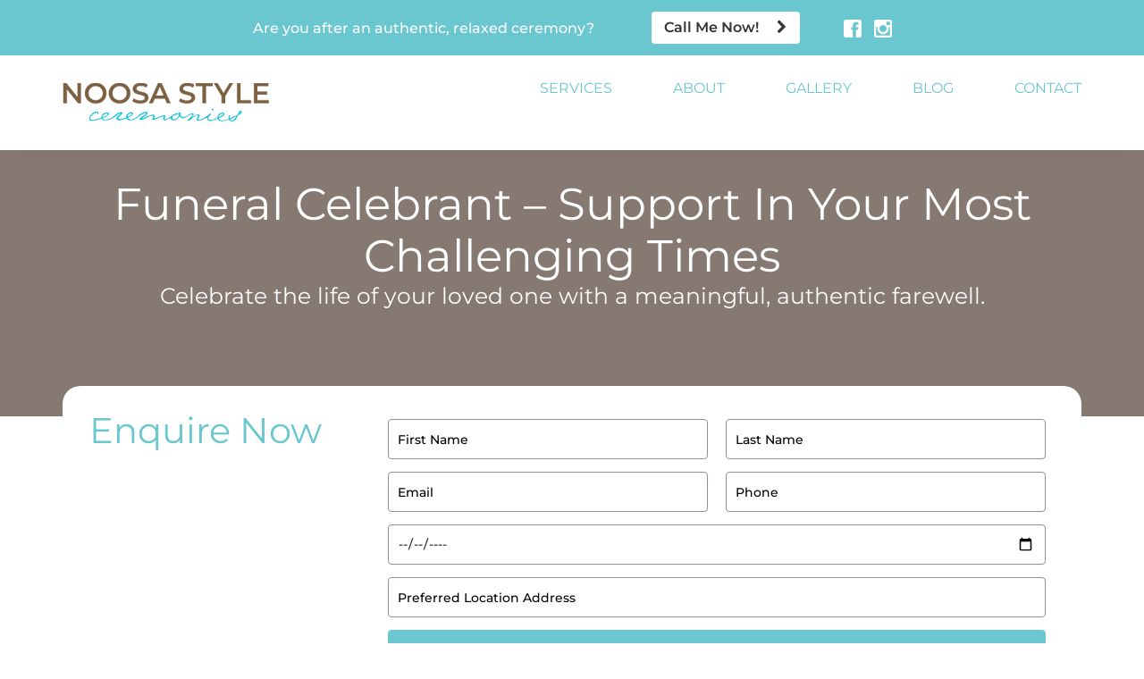

--- FILE ---
content_type: text/html; charset=UTF-8
request_url: https://noosastyleceremonies.com.au/funeral-celebrant/
body_size: 39347
content:
<!DOCTYPE html>
<html lang="en-US">
<head ><meta charset="UTF-8" /><script>if(navigator.userAgent.match(/MSIE|Internet Explorer/i)||navigator.userAgent.match(/Trident\/7\..*?rv:11/i)){var href=document.location.href;if(!href.match(/[?&]nowprocket/)){if(href.indexOf("?")==-1){if(href.indexOf("#")==-1){document.location.href=href+"?nowprocket=1"}else{document.location.href=href.replace("#","?nowprocket=1#")}}else{if(href.indexOf("#")==-1){document.location.href=href+"&nowprocket=1"}else{document.location.href=href.replace("#","&nowprocket=1#")}}}}</script><script>(()=>{class RocketLazyLoadScripts{constructor(){this.v="2.0.4",this.userEvents=["keydown","keyup","mousedown","mouseup","mousemove","mouseover","mouseout","touchmove","touchstart","touchend","touchcancel","wheel","click","dblclick","input"],this.attributeEvents=["onblur","onclick","oncontextmenu","ondblclick","onfocus","onmousedown","onmouseenter","onmouseleave","onmousemove","onmouseout","onmouseover","onmouseup","onmousewheel","onscroll","onsubmit"]}async t(){this.i(),this.o(),/iP(ad|hone)/.test(navigator.userAgent)&&this.h(),this.u(),this.l(this),this.m(),this.k(this),this.p(this),this._(),await Promise.all([this.R(),this.L()]),this.lastBreath=Date.now(),this.S(this),this.P(),this.D(),this.O(),this.M(),await this.C(this.delayedScripts.normal),await this.C(this.delayedScripts.defer),await this.C(this.delayedScripts.async),await this.T(),await this.F(),await this.j(),await this.A(),window.dispatchEvent(new Event("rocket-allScriptsLoaded")),this.everythingLoaded=!0,this.lastTouchEnd&&await new Promise(t=>setTimeout(t,500-Date.now()+this.lastTouchEnd)),this.I(),this.H(),this.U(),this.W()}i(){this.CSPIssue=sessionStorage.getItem("rocketCSPIssue"),document.addEventListener("securitypolicyviolation",t=>{this.CSPIssue||"script-src-elem"!==t.violatedDirective||"data"!==t.blockedURI||(this.CSPIssue=!0,sessionStorage.setItem("rocketCSPIssue",!0))},{isRocket:!0})}o(){window.addEventListener("pageshow",t=>{this.persisted=t.persisted,this.realWindowLoadedFired=!0},{isRocket:!0}),window.addEventListener("pagehide",()=>{this.onFirstUserAction=null},{isRocket:!0})}h(){let t;function e(e){t=e}window.addEventListener("touchstart",e,{isRocket:!0}),window.addEventListener("touchend",function i(o){o.changedTouches[0]&&t.changedTouches[0]&&Math.abs(o.changedTouches[0].pageX-t.changedTouches[0].pageX)<10&&Math.abs(o.changedTouches[0].pageY-t.changedTouches[0].pageY)<10&&o.timeStamp-t.timeStamp<200&&(window.removeEventListener("touchstart",e,{isRocket:!0}),window.removeEventListener("touchend",i,{isRocket:!0}),"INPUT"===o.target.tagName&&"text"===o.target.type||(o.target.dispatchEvent(new TouchEvent("touchend",{target:o.target,bubbles:!0})),o.target.dispatchEvent(new MouseEvent("mouseover",{target:o.target,bubbles:!0})),o.target.dispatchEvent(new PointerEvent("click",{target:o.target,bubbles:!0,cancelable:!0,detail:1,clientX:o.changedTouches[0].clientX,clientY:o.changedTouches[0].clientY})),event.preventDefault()))},{isRocket:!0})}q(t){this.userActionTriggered||("mousemove"!==t.type||this.firstMousemoveIgnored?"keyup"===t.type||"mouseover"===t.type||"mouseout"===t.type||(this.userActionTriggered=!0,this.onFirstUserAction&&this.onFirstUserAction()):this.firstMousemoveIgnored=!0),"click"===t.type&&t.preventDefault(),t.stopPropagation(),t.stopImmediatePropagation(),"touchstart"===this.lastEvent&&"touchend"===t.type&&(this.lastTouchEnd=Date.now()),"click"===t.type&&(this.lastTouchEnd=0),this.lastEvent=t.type,t.composedPath&&t.composedPath()[0].getRootNode()instanceof ShadowRoot&&(t.rocketTarget=t.composedPath()[0]),this.savedUserEvents.push(t)}u(){this.savedUserEvents=[],this.userEventHandler=this.q.bind(this),this.userEvents.forEach(t=>window.addEventListener(t,this.userEventHandler,{passive:!1,isRocket:!0})),document.addEventListener("visibilitychange",this.userEventHandler,{isRocket:!0})}U(){this.userEvents.forEach(t=>window.removeEventListener(t,this.userEventHandler,{passive:!1,isRocket:!0})),document.removeEventListener("visibilitychange",this.userEventHandler,{isRocket:!0}),this.savedUserEvents.forEach(t=>{(t.rocketTarget||t.target).dispatchEvent(new window[t.constructor.name](t.type,t))})}m(){const t="return false",e=Array.from(this.attributeEvents,t=>"data-rocket-"+t),i="["+this.attributeEvents.join("],[")+"]",o="[data-rocket-"+this.attributeEvents.join("],[data-rocket-")+"]",s=(e,i,o)=>{o&&o!==t&&(e.setAttribute("data-rocket-"+i,o),e["rocket"+i]=new Function("event",o),e.setAttribute(i,t))};new MutationObserver(t=>{for(const n of t)"attributes"===n.type&&(n.attributeName.startsWith("data-rocket-")||this.everythingLoaded?n.attributeName.startsWith("data-rocket-")&&this.everythingLoaded&&this.N(n.target,n.attributeName.substring(12)):s(n.target,n.attributeName,n.target.getAttribute(n.attributeName))),"childList"===n.type&&n.addedNodes.forEach(t=>{if(t.nodeType===Node.ELEMENT_NODE)if(this.everythingLoaded)for(const i of[t,...t.querySelectorAll(o)])for(const t of i.getAttributeNames())e.includes(t)&&this.N(i,t.substring(12));else for(const e of[t,...t.querySelectorAll(i)])for(const t of e.getAttributeNames())this.attributeEvents.includes(t)&&s(e,t,e.getAttribute(t))})}).observe(document,{subtree:!0,childList:!0,attributeFilter:[...this.attributeEvents,...e]})}I(){this.attributeEvents.forEach(t=>{document.querySelectorAll("[data-rocket-"+t+"]").forEach(e=>{this.N(e,t)})})}N(t,e){const i=t.getAttribute("data-rocket-"+e);i&&(t.setAttribute(e,i),t.removeAttribute("data-rocket-"+e))}k(t){Object.defineProperty(HTMLElement.prototype,"onclick",{get(){return this.rocketonclick||null},set(e){this.rocketonclick=e,this.setAttribute(t.everythingLoaded?"onclick":"data-rocket-onclick","this.rocketonclick(event)")}})}S(t){function e(e,i){let o=e[i];e[i]=null,Object.defineProperty(e,i,{get:()=>o,set(s){t.everythingLoaded?o=s:e["rocket"+i]=o=s}})}e(document,"onreadystatechange"),e(window,"onload"),e(window,"onpageshow");try{Object.defineProperty(document,"readyState",{get:()=>t.rocketReadyState,set(e){t.rocketReadyState=e},configurable:!0}),document.readyState="loading"}catch(t){console.log("WPRocket DJE readyState conflict, bypassing")}}l(t){this.originalAddEventListener=EventTarget.prototype.addEventListener,this.originalRemoveEventListener=EventTarget.prototype.removeEventListener,this.savedEventListeners=[],EventTarget.prototype.addEventListener=function(e,i,o){o&&o.isRocket||!t.B(e,this)&&!t.userEvents.includes(e)||t.B(e,this)&&!t.userActionTriggered||e.startsWith("rocket-")||t.everythingLoaded?t.originalAddEventListener.call(this,e,i,o):(t.savedEventListeners.push({target:this,remove:!1,type:e,func:i,options:o}),"mouseenter"!==e&&"mouseleave"!==e||t.originalAddEventListener.call(this,e,t.savedUserEvents.push,o))},EventTarget.prototype.removeEventListener=function(e,i,o){o&&o.isRocket||!t.B(e,this)&&!t.userEvents.includes(e)||t.B(e,this)&&!t.userActionTriggered||e.startsWith("rocket-")||t.everythingLoaded?t.originalRemoveEventListener.call(this,e,i,o):t.savedEventListeners.push({target:this,remove:!0,type:e,func:i,options:o})}}J(t,e){this.savedEventListeners=this.savedEventListeners.filter(i=>{let o=i.type,s=i.target||window;return e!==o||t!==s||(this.B(o,s)&&(i.type="rocket-"+o),this.$(i),!1)})}H(){EventTarget.prototype.addEventListener=this.originalAddEventListener,EventTarget.prototype.removeEventListener=this.originalRemoveEventListener,this.savedEventListeners.forEach(t=>this.$(t))}$(t){t.remove?this.originalRemoveEventListener.call(t.target,t.type,t.func,t.options):this.originalAddEventListener.call(t.target,t.type,t.func,t.options)}p(t){let e;function i(e){return t.everythingLoaded?e:e.split(" ").map(t=>"load"===t||t.startsWith("load.")?"rocket-jquery-load":t).join(" ")}function o(o){function s(e){const s=o.fn[e];o.fn[e]=o.fn.init.prototype[e]=function(){return this[0]===window&&t.userActionTriggered&&("string"==typeof arguments[0]||arguments[0]instanceof String?arguments[0]=i(arguments[0]):"object"==typeof arguments[0]&&Object.keys(arguments[0]).forEach(t=>{const e=arguments[0][t];delete arguments[0][t],arguments[0][i(t)]=e})),s.apply(this,arguments),this}}if(o&&o.fn&&!t.allJQueries.includes(o)){const e={DOMContentLoaded:[],"rocket-DOMContentLoaded":[]};for(const t in e)document.addEventListener(t,()=>{e[t].forEach(t=>t())},{isRocket:!0});o.fn.ready=o.fn.init.prototype.ready=function(i){function s(){parseInt(o.fn.jquery)>2?setTimeout(()=>i.bind(document)(o)):i.bind(document)(o)}return"function"==typeof i&&(t.realDomReadyFired?!t.userActionTriggered||t.fauxDomReadyFired?s():e["rocket-DOMContentLoaded"].push(s):e.DOMContentLoaded.push(s)),o([])},s("on"),s("one"),s("off"),t.allJQueries.push(o)}e=o}t.allJQueries=[],o(window.jQuery),Object.defineProperty(window,"jQuery",{get:()=>e,set(t){o(t)}})}P(){const t=new Map;document.write=document.writeln=function(e){const i=document.currentScript,o=document.createRange(),s=i.parentElement;let n=t.get(i);void 0===n&&(n=i.nextSibling,t.set(i,n));const c=document.createDocumentFragment();o.setStart(c,0),c.appendChild(o.createContextualFragment(e)),s.insertBefore(c,n)}}async R(){return new Promise(t=>{this.userActionTriggered?t():this.onFirstUserAction=t})}async L(){return new Promise(t=>{document.addEventListener("DOMContentLoaded",()=>{this.realDomReadyFired=!0,t()},{isRocket:!0})})}async j(){return this.realWindowLoadedFired?Promise.resolve():new Promise(t=>{window.addEventListener("load",t,{isRocket:!0})})}M(){this.pendingScripts=[];this.scriptsMutationObserver=new MutationObserver(t=>{for(const e of t)e.addedNodes.forEach(t=>{"SCRIPT"!==t.tagName||t.noModule||t.isWPRocket||this.pendingScripts.push({script:t,promise:new Promise(e=>{const i=()=>{const i=this.pendingScripts.findIndex(e=>e.script===t);i>=0&&this.pendingScripts.splice(i,1),e()};t.addEventListener("load",i,{isRocket:!0}),t.addEventListener("error",i,{isRocket:!0}),setTimeout(i,1e3)})})})}),this.scriptsMutationObserver.observe(document,{childList:!0,subtree:!0})}async F(){await this.X(),this.pendingScripts.length?(await this.pendingScripts[0].promise,await this.F()):this.scriptsMutationObserver.disconnect()}D(){this.delayedScripts={normal:[],async:[],defer:[]},document.querySelectorAll("script[type$=rocketlazyloadscript]").forEach(t=>{t.hasAttribute("data-rocket-src")?t.hasAttribute("async")&&!1!==t.async?this.delayedScripts.async.push(t):t.hasAttribute("defer")&&!1!==t.defer||"module"===t.getAttribute("data-rocket-type")?this.delayedScripts.defer.push(t):this.delayedScripts.normal.push(t):this.delayedScripts.normal.push(t)})}async _(){await this.L();let t=[];document.querySelectorAll("script[type$=rocketlazyloadscript][data-rocket-src]").forEach(e=>{let i=e.getAttribute("data-rocket-src");if(i&&!i.startsWith("data:")){i.startsWith("//")&&(i=location.protocol+i);try{const o=new URL(i).origin;o!==location.origin&&t.push({src:o,crossOrigin:e.crossOrigin||"module"===e.getAttribute("data-rocket-type")})}catch(t){}}}),t=[...new Map(t.map(t=>[JSON.stringify(t),t])).values()],this.Y(t,"preconnect")}async G(t){if(await this.K(),!0!==t.noModule||!("noModule"in HTMLScriptElement.prototype))return new Promise(e=>{let i;function o(){(i||t).setAttribute("data-rocket-status","executed"),e()}try{if(navigator.userAgent.includes("Firefox/")||""===navigator.vendor||this.CSPIssue)i=document.createElement("script"),[...t.attributes].forEach(t=>{let e=t.nodeName;"type"!==e&&("data-rocket-type"===e&&(e="type"),"data-rocket-src"===e&&(e="src"),i.setAttribute(e,t.nodeValue))}),t.text&&(i.text=t.text),t.nonce&&(i.nonce=t.nonce),i.hasAttribute("src")?(i.addEventListener("load",o,{isRocket:!0}),i.addEventListener("error",()=>{i.setAttribute("data-rocket-status","failed-network"),e()},{isRocket:!0}),setTimeout(()=>{i.isConnected||e()},1)):(i.text=t.text,o()),i.isWPRocket=!0,t.parentNode.replaceChild(i,t);else{const i=t.getAttribute("data-rocket-type"),s=t.getAttribute("data-rocket-src");i?(t.type=i,t.removeAttribute("data-rocket-type")):t.removeAttribute("type"),t.addEventListener("load",o,{isRocket:!0}),t.addEventListener("error",i=>{this.CSPIssue&&i.target.src.startsWith("data:")?(console.log("WPRocket: CSP fallback activated"),t.removeAttribute("src"),this.G(t).then(e)):(t.setAttribute("data-rocket-status","failed-network"),e())},{isRocket:!0}),s?(t.fetchPriority="high",t.removeAttribute("data-rocket-src"),t.src=s):t.src="data:text/javascript;base64,"+window.btoa(unescape(encodeURIComponent(t.text)))}}catch(i){t.setAttribute("data-rocket-status","failed-transform"),e()}});t.setAttribute("data-rocket-status","skipped")}async C(t){const e=t.shift();return e?(e.isConnected&&await this.G(e),this.C(t)):Promise.resolve()}O(){this.Y([...this.delayedScripts.normal,...this.delayedScripts.defer,...this.delayedScripts.async],"preload")}Y(t,e){this.trash=this.trash||[];let i=!0;var o=document.createDocumentFragment();t.forEach(t=>{const s=t.getAttribute&&t.getAttribute("data-rocket-src")||t.src;if(s&&!s.startsWith("data:")){const n=document.createElement("link");n.href=s,n.rel=e,"preconnect"!==e&&(n.as="script",n.fetchPriority=i?"high":"low"),t.getAttribute&&"module"===t.getAttribute("data-rocket-type")&&(n.crossOrigin=!0),t.crossOrigin&&(n.crossOrigin=t.crossOrigin),t.integrity&&(n.integrity=t.integrity),t.nonce&&(n.nonce=t.nonce),o.appendChild(n),this.trash.push(n),i=!1}}),document.head.appendChild(o)}W(){this.trash.forEach(t=>t.remove())}async T(){try{document.readyState="interactive"}catch(t){}this.fauxDomReadyFired=!0;try{await this.K(),this.J(document,"readystatechange"),document.dispatchEvent(new Event("rocket-readystatechange")),await this.K(),document.rocketonreadystatechange&&document.rocketonreadystatechange(),await this.K(),this.J(document,"DOMContentLoaded"),document.dispatchEvent(new Event("rocket-DOMContentLoaded")),await this.K(),this.J(window,"DOMContentLoaded"),window.dispatchEvent(new Event("rocket-DOMContentLoaded"))}catch(t){console.error(t)}}async A(){try{document.readyState="complete"}catch(t){}try{await this.K(),this.J(document,"readystatechange"),document.dispatchEvent(new Event("rocket-readystatechange")),await this.K(),document.rocketonreadystatechange&&document.rocketonreadystatechange(),await this.K(),this.J(window,"load"),window.dispatchEvent(new Event("rocket-load")),await this.K(),window.rocketonload&&window.rocketonload(),await this.K(),this.allJQueries.forEach(t=>t(window).trigger("rocket-jquery-load")),await this.K(),this.J(window,"pageshow");const t=new Event("rocket-pageshow");t.persisted=this.persisted,window.dispatchEvent(t),await this.K(),window.rocketonpageshow&&window.rocketonpageshow({persisted:this.persisted})}catch(t){console.error(t)}}async K(){Date.now()-this.lastBreath>45&&(await this.X(),this.lastBreath=Date.now())}async X(){return document.hidden?new Promise(t=>setTimeout(t)):new Promise(t=>requestAnimationFrame(t))}B(t,e){return e===document&&"readystatechange"===t||(e===document&&"DOMContentLoaded"===t||(e===window&&"DOMContentLoaded"===t||(e===window&&"load"===t||e===window&&"pageshow"===t)))}static run(){(new RocketLazyLoadScripts).t()}}RocketLazyLoadScripts.run()})();</script>

<meta name="viewport" content="width=device-width, initial-scale=1" />
<title>Funeral Celebrant: Traditional Funerals, Personalised Funerals | Brisbane</title>
<link data-rocket-prefetch href="https://js.hscollectedforms.net" rel="dns-prefetch">
<link data-rocket-prefetch href="https://js.hs-analytics.net" rel="dns-prefetch">
<link data-rocket-prefetch href="https://js.hs-banner.com" rel="dns-prefetch">
<link data-rocket-prefetch href="https://www.google-analytics.com" rel="dns-prefetch">
<link data-rocket-prefetch href="https://www.googletagmanager.com" rel="dns-prefetch">
<link data-rocket-prefetch href="https://fonts.googleapis.com" rel="dns-prefetch">
<link data-rocket-prefetch href="https://cdn.trustindex.io" rel="dns-prefetch">
<link data-rocket-preload as="style" href="https://fonts.googleapis.com/css?family=Montserrat%3A400%2C500%2C600%2C700%7COswald&#038;display=swap" rel="preload">
<link href="https://fonts.googleapis.com/css?family=Montserrat%3A400%2C500%2C600%2C700%7COswald&#038;display=swap" media="print" onload="this.media=&#039;all&#039;" rel="stylesheet">
<noscript data-wpr-hosted-gf-parameters=""><link rel="stylesheet" href="https://fonts.googleapis.com/css?family=Montserrat%3A400%2C500%2C600%2C700%7COswald&#038;display=swap"></noscript><link rel="preload" data-rocket-preload as="image" href="https://noosastyleceremonies.com.au/wp-content/uploads/2019/01/flower-image.jpg" imagesrcset="https://noosastyleceremonies.com.au/wp-content/uploads/2019/01/flower-image.jpg 1920w, https://noosastyleceremonies.com.au/wp-content/uploads/2019/01/flower-image-300x154.jpg 300w, https://noosastyleceremonies.com.au/wp-content/uploads/2019/01/flower-image-768x395.jpg 768w, https://noosastyleceremonies.com.au/wp-content/uploads/2019/01/flower-image-1024x526.jpg 1024w" imagesizes="(max-width: 1920px) 100vw, 1920px" fetchpriority="high">
<meta name="dc.title" content="Funeral Celebrant: Traditional Funerals, Personalised Funerals | Brisbane">
<meta name="dc.description" content="Celebrate the life of your loved one with an experienced funeral celebrant offering traditional and personalised funerals. Call now for a free quote on your service.">
<meta name="dc.relation" content="https://noosastyleceremonies.com.au/funeral-celebrant/">
<meta name="dc.source" content="https://noosastyleceremonies.com.au/">
<meta name="dc.language" content="en_US">
<meta name="description" content="Celebrate the life of your loved one with an experienced funeral celebrant offering traditional and personalised funerals. Call now for a free quote on your service.">
<meta name="robots" content="index, follow, max-snippet:-1, max-image-preview:large, max-video-preview:-1">
<link rel="canonical" href="https://noosastyleceremonies.com.au/funeral-celebrant/">
<meta property="og:url" content="https://noosastyleceremonies.com.au/funeral-celebrant/">
<meta property="og:site_name" content="Noosa Style Ceremonies">
<meta property="og:locale" content="en_US">
<meta property="og:type" content="article">
<meta property="article:author" content="https://www.facebook.com/MrNoosaCelebrant/">
<meta property="article:publisher" content="https://www.facebook.com/MrNoosaCelebrant/">
<meta property="og:title" content="Funeral Celebrant: Traditional Funerals, Personalised Funerals | Brisbane">
<meta property="og:description" content="Celebrate the life of your loved one with an experienced funeral celebrant offering traditional and personalised funerals. Call now for a free quote on your service.">
<meta property="og:image" content="https://noosastyleceremonies.com.au/wp-content/uploads/2018/12/NSC_favico.png">
<meta property="og:image:secure_url" content="https://noosastyleceremonies.com.au/wp-content/uploads/2018/12/NSC_favico.png">
<meta property="og:image:width" content="30">
<meta property="og:image:height" content="30">
<meta name="twitter:card" content="summary">
<meta name="twitter:title" content="Funeral Celebrant: Traditional Funerals, Personalised Funerals | Brisbane">
<meta name="twitter:description" content="Celebrate the life of your loved one with an experienced funeral celebrant offering traditional and personalised funerals. Call now for a free quote on your service.">
<link rel='dns-prefetch' href='//maxcdn.bootstrapcdn.com' />
<link rel='dns-prefetch' href='//fonts.googleapis.com' />
<link href='https://fonts.gstatic.com' crossorigin rel='preconnect' />
<link rel="alternate" type="application/rss+xml" title="Noosa Style Ceremonies &raquo; Feed" href="https://noosastyleceremonies.com.au/feed/" />
<link rel="alternate" type="application/rss+xml" title="Noosa Style Ceremonies &raquo; Comments Feed" href="https://noosastyleceremonies.com.au/comments/feed/" />
<link rel="alternate" title="oEmbed (JSON)" type="application/json+oembed" href="https://noosastyleceremonies.com.au/wp-json/oembed/1.0/embed?url=https%3A%2F%2Fnoosastyleceremonies.com.au%2Ffuneral-celebrant%2F" />
<link rel="alternate" title="oEmbed (XML)" type="text/xml+oembed" href="https://noosastyleceremonies.com.au/wp-json/oembed/1.0/embed?url=https%3A%2F%2Fnoosastyleceremonies.com.au%2Ffuneral-celebrant%2F&#038;format=xml" />
<style id='wp-img-auto-sizes-contain-inline-css' type='text/css'>
img:is([sizes=auto i],[sizes^="auto," i]){contain-intrinsic-size:3000px 1500px}
/*# sourceURL=wp-img-auto-sizes-contain-inline-css */
</style>
<style id='wp-emoji-styles-inline-css' type='text/css'>

	img.wp-smiley, img.emoji {
		display: inline !important;
		border: none !important;
		box-shadow: none !important;
		height: 1em !important;
		width: 1em !important;
		margin: 0 0.07em !important;
		vertical-align: -0.1em !important;
		background: none !important;
		padding: 0 !important;
	}
/*# sourceURL=wp-emoji-styles-inline-css */
</style>
<style id='classic-theme-styles-inline-css' type='text/css'>
/*! This file is auto-generated */
.wp-block-button__link{color:#fff;background-color:#32373c;border-radius:9999px;box-shadow:none;text-decoration:none;padding:calc(.667em + 2px) calc(1.333em + 2px);font-size:1.125em}.wp-block-file__button{background:#32373c;color:#fff;text-decoration:none}
/*# sourceURL=/wp-includes/css/classic-themes.min.css */
</style>
<style id='wpseopress-local-business-style-inline-css' type='text/css'>
span.wp-block-wpseopress-local-business-field{margin-right:8px}

/*# sourceURL=https://noosastyleceremonies.com.au/wp-content/plugins/wp-seopress-pro/public/editor/blocks/local-business/style-index.css */
</style>
<style id='wpseopress-table-of-contents-style-inline-css' type='text/css'>
.wp-block-wpseopress-table-of-contents li.active>a{font-weight:bold}

/*# sourceURL=https://noosastyleceremonies.com.au/wp-content/plugins/wp-seopress-pro/public/editor/blocks/table-of-contents/style-index.css */
</style>
<style id='global-styles-inline-css' type='text/css'>
:root{--wp--preset--aspect-ratio--square: 1;--wp--preset--aspect-ratio--4-3: 4/3;--wp--preset--aspect-ratio--3-4: 3/4;--wp--preset--aspect-ratio--3-2: 3/2;--wp--preset--aspect-ratio--2-3: 2/3;--wp--preset--aspect-ratio--16-9: 16/9;--wp--preset--aspect-ratio--9-16: 9/16;--wp--preset--color--black: #000000;--wp--preset--color--cyan-bluish-gray: #abb8c3;--wp--preset--color--white: #ffffff;--wp--preset--color--pale-pink: #f78da7;--wp--preset--color--vivid-red: #cf2e2e;--wp--preset--color--luminous-vivid-orange: #ff6900;--wp--preset--color--luminous-vivid-amber: #fcb900;--wp--preset--color--light-green-cyan: #7bdcb5;--wp--preset--color--vivid-green-cyan: #00d084;--wp--preset--color--pale-cyan-blue: #8ed1fc;--wp--preset--color--vivid-cyan-blue: #0693e3;--wp--preset--color--vivid-purple: #9b51e0;--wp--preset--gradient--vivid-cyan-blue-to-vivid-purple: linear-gradient(135deg,rgb(6,147,227) 0%,rgb(155,81,224) 100%);--wp--preset--gradient--light-green-cyan-to-vivid-green-cyan: linear-gradient(135deg,rgb(122,220,180) 0%,rgb(0,208,130) 100%);--wp--preset--gradient--luminous-vivid-amber-to-luminous-vivid-orange: linear-gradient(135deg,rgb(252,185,0) 0%,rgb(255,105,0) 100%);--wp--preset--gradient--luminous-vivid-orange-to-vivid-red: linear-gradient(135deg,rgb(255,105,0) 0%,rgb(207,46,46) 100%);--wp--preset--gradient--very-light-gray-to-cyan-bluish-gray: linear-gradient(135deg,rgb(238,238,238) 0%,rgb(169,184,195) 100%);--wp--preset--gradient--cool-to-warm-spectrum: linear-gradient(135deg,rgb(74,234,220) 0%,rgb(151,120,209) 20%,rgb(207,42,186) 40%,rgb(238,44,130) 60%,rgb(251,105,98) 80%,rgb(254,248,76) 100%);--wp--preset--gradient--blush-light-purple: linear-gradient(135deg,rgb(255,206,236) 0%,rgb(152,150,240) 100%);--wp--preset--gradient--blush-bordeaux: linear-gradient(135deg,rgb(254,205,165) 0%,rgb(254,45,45) 50%,rgb(107,0,62) 100%);--wp--preset--gradient--luminous-dusk: linear-gradient(135deg,rgb(255,203,112) 0%,rgb(199,81,192) 50%,rgb(65,88,208) 100%);--wp--preset--gradient--pale-ocean: linear-gradient(135deg,rgb(255,245,203) 0%,rgb(182,227,212) 50%,rgb(51,167,181) 100%);--wp--preset--gradient--electric-grass: linear-gradient(135deg,rgb(202,248,128) 0%,rgb(113,206,126) 100%);--wp--preset--gradient--midnight: linear-gradient(135deg,rgb(2,3,129) 0%,rgb(40,116,252) 100%);--wp--preset--font-size--small: 13px;--wp--preset--font-size--medium: 20px;--wp--preset--font-size--large: 36px;--wp--preset--font-size--x-large: 42px;--wp--preset--spacing--20: 0.44rem;--wp--preset--spacing--30: 0.67rem;--wp--preset--spacing--40: 1rem;--wp--preset--spacing--50: 1.5rem;--wp--preset--spacing--60: 2.25rem;--wp--preset--spacing--70: 3.38rem;--wp--preset--spacing--80: 5.06rem;--wp--preset--shadow--natural: 6px 6px 9px rgba(0, 0, 0, 0.2);--wp--preset--shadow--deep: 12px 12px 50px rgba(0, 0, 0, 0.4);--wp--preset--shadow--sharp: 6px 6px 0px rgba(0, 0, 0, 0.2);--wp--preset--shadow--outlined: 6px 6px 0px -3px rgb(255, 255, 255), 6px 6px rgb(0, 0, 0);--wp--preset--shadow--crisp: 6px 6px 0px rgb(0, 0, 0);}:where(.is-layout-flex){gap: 0.5em;}:where(.is-layout-grid){gap: 0.5em;}body .is-layout-flex{display: flex;}.is-layout-flex{flex-wrap: wrap;align-items: center;}.is-layout-flex > :is(*, div){margin: 0;}body .is-layout-grid{display: grid;}.is-layout-grid > :is(*, div){margin: 0;}:where(.wp-block-columns.is-layout-flex){gap: 2em;}:where(.wp-block-columns.is-layout-grid){gap: 2em;}:where(.wp-block-post-template.is-layout-flex){gap: 1.25em;}:where(.wp-block-post-template.is-layout-grid){gap: 1.25em;}.has-black-color{color: var(--wp--preset--color--black) !important;}.has-cyan-bluish-gray-color{color: var(--wp--preset--color--cyan-bluish-gray) !important;}.has-white-color{color: var(--wp--preset--color--white) !important;}.has-pale-pink-color{color: var(--wp--preset--color--pale-pink) !important;}.has-vivid-red-color{color: var(--wp--preset--color--vivid-red) !important;}.has-luminous-vivid-orange-color{color: var(--wp--preset--color--luminous-vivid-orange) !important;}.has-luminous-vivid-amber-color{color: var(--wp--preset--color--luminous-vivid-amber) !important;}.has-light-green-cyan-color{color: var(--wp--preset--color--light-green-cyan) !important;}.has-vivid-green-cyan-color{color: var(--wp--preset--color--vivid-green-cyan) !important;}.has-pale-cyan-blue-color{color: var(--wp--preset--color--pale-cyan-blue) !important;}.has-vivid-cyan-blue-color{color: var(--wp--preset--color--vivid-cyan-blue) !important;}.has-vivid-purple-color{color: var(--wp--preset--color--vivid-purple) !important;}.has-black-background-color{background-color: var(--wp--preset--color--black) !important;}.has-cyan-bluish-gray-background-color{background-color: var(--wp--preset--color--cyan-bluish-gray) !important;}.has-white-background-color{background-color: var(--wp--preset--color--white) !important;}.has-pale-pink-background-color{background-color: var(--wp--preset--color--pale-pink) !important;}.has-vivid-red-background-color{background-color: var(--wp--preset--color--vivid-red) !important;}.has-luminous-vivid-orange-background-color{background-color: var(--wp--preset--color--luminous-vivid-orange) !important;}.has-luminous-vivid-amber-background-color{background-color: var(--wp--preset--color--luminous-vivid-amber) !important;}.has-light-green-cyan-background-color{background-color: var(--wp--preset--color--light-green-cyan) !important;}.has-vivid-green-cyan-background-color{background-color: var(--wp--preset--color--vivid-green-cyan) !important;}.has-pale-cyan-blue-background-color{background-color: var(--wp--preset--color--pale-cyan-blue) !important;}.has-vivid-cyan-blue-background-color{background-color: var(--wp--preset--color--vivid-cyan-blue) !important;}.has-vivid-purple-background-color{background-color: var(--wp--preset--color--vivid-purple) !important;}.has-black-border-color{border-color: var(--wp--preset--color--black) !important;}.has-cyan-bluish-gray-border-color{border-color: var(--wp--preset--color--cyan-bluish-gray) !important;}.has-white-border-color{border-color: var(--wp--preset--color--white) !important;}.has-pale-pink-border-color{border-color: var(--wp--preset--color--pale-pink) !important;}.has-vivid-red-border-color{border-color: var(--wp--preset--color--vivid-red) !important;}.has-luminous-vivid-orange-border-color{border-color: var(--wp--preset--color--luminous-vivid-orange) !important;}.has-luminous-vivid-amber-border-color{border-color: var(--wp--preset--color--luminous-vivid-amber) !important;}.has-light-green-cyan-border-color{border-color: var(--wp--preset--color--light-green-cyan) !important;}.has-vivid-green-cyan-border-color{border-color: var(--wp--preset--color--vivid-green-cyan) !important;}.has-pale-cyan-blue-border-color{border-color: var(--wp--preset--color--pale-cyan-blue) !important;}.has-vivid-cyan-blue-border-color{border-color: var(--wp--preset--color--vivid-cyan-blue) !important;}.has-vivid-purple-border-color{border-color: var(--wp--preset--color--vivid-purple) !important;}.has-vivid-cyan-blue-to-vivid-purple-gradient-background{background: var(--wp--preset--gradient--vivid-cyan-blue-to-vivid-purple) !important;}.has-light-green-cyan-to-vivid-green-cyan-gradient-background{background: var(--wp--preset--gradient--light-green-cyan-to-vivid-green-cyan) !important;}.has-luminous-vivid-amber-to-luminous-vivid-orange-gradient-background{background: var(--wp--preset--gradient--luminous-vivid-amber-to-luminous-vivid-orange) !important;}.has-luminous-vivid-orange-to-vivid-red-gradient-background{background: var(--wp--preset--gradient--luminous-vivid-orange-to-vivid-red) !important;}.has-very-light-gray-to-cyan-bluish-gray-gradient-background{background: var(--wp--preset--gradient--very-light-gray-to-cyan-bluish-gray) !important;}.has-cool-to-warm-spectrum-gradient-background{background: var(--wp--preset--gradient--cool-to-warm-spectrum) !important;}.has-blush-light-purple-gradient-background{background: var(--wp--preset--gradient--blush-light-purple) !important;}.has-blush-bordeaux-gradient-background{background: var(--wp--preset--gradient--blush-bordeaux) !important;}.has-luminous-dusk-gradient-background{background: var(--wp--preset--gradient--luminous-dusk) !important;}.has-pale-ocean-gradient-background{background: var(--wp--preset--gradient--pale-ocean) !important;}.has-electric-grass-gradient-background{background: var(--wp--preset--gradient--electric-grass) !important;}.has-midnight-gradient-background{background: var(--wp--preset--gradient--midnight) !important;}.has-small-font-size{font-size: var(--wp--preset--font-size--small) !important;}.has-medium-font-size{font-size: var(--wp--preset--font-size--medium) !important;}.has-large-font-size{font-size: var(--wp--preset--font-size--large) !important;}.has-x-large-font-size{font-size: var(--wp--preset--font-size--x-large) !important;}
:where(.wp-block-post-template.is-layout-flex){gap: 1.25em;}:where(.wp-block-post-template.is-layout-grid){gap: 1.25em;}
:where(.wp-block-term-template.is-layout-flex){gap: 1.25em;}:where(.wp-block-term-template.is-layout-grid){gap: 1.25em;}
:where(.wp-block-columns.is-layout-flex){gap: 2em;}:where(.wp-block-columns.is-layout-grid){gap: 2em;}
:root :where(.wp-block-pullquote){font-size: 1.5em;line-height: 1.6;}
/*# sourceURL=global-styles-inline-css */
</style>
<link data-minify="1" rel='stylesheet' id='wpsm_ac-font-awesome-front-css' href='https://noosastyleceremonies.com.au/wp-content/cache/min/1/wp-content/plugins/responsive-accordion-and-collapse/css/font-awesome/css/font-awesome.min.css?ver=1769581152' type='text/css' media='all' />
<link data-minify="1" rel='stylesheet' id='wpsm_ac_bootstrap-front-css' href='https://noosastyleceremonies.com.au/wp-content/cache/min/1/wp-content/plugins/responsive-accordion-and-collapse/css/bootstrap-front.css?ver=1769581152' type='text/css' media='all' />

<link data-minify="1" rel='stylesheet' id='custom-bootstrap-css' href='https://noosastyleceremonies.com.au/wp-content/cache/min/1/bootstrap/3.3.7/css/bootstrap.min.css?ver=1769581152' type='text/css' media='all' />
<link data-minify="1" rel='stylesheet' id='custom-font-awesome-css' href='https://noosastyleceremonies.com.au/wp-content/cache/min/1/font-awesome/4.7.0/css/font-awesome.min.css?ver=1769581152' type='text/css' media='all' />
<link rel='stylesheet' id='custom-carousel-css' href='https://noosastyleceremonies.com.au/wp-content/cache/background-css/1/noosastyleceremonies.com.au/wp-content/themes/noosa-style-ceremonies/css/owl.carousel.min.css?ver=1.0.8&wpr_t=1769937169' type='text/css' media='all' />
<link rel='stylesheet' id='custom-carousel-min-css' href='https://noosastyleceremonies.com.au/wp-content/themes/noosa-style-ceremonies/css/owl.theme.default.min.css?ver=1.0.8' type='text/css' media='all' />
<link data-minify="1" rel='stylesheet' id='custom-animation-ie-fix-css' href='https://noosastyleceremonies.com.au/wp-content/cache/min/1/wp-content/themes/noosa-style-ceremonies/css/animations-ie-fix.css?ver=1769581152' type='text/css' media='all' />
<link data-minify="1" rel='stylesheet' id='custom-animation-css' href='https://noosastyleceremonies.com.au/wp-content/cache/min/1/wp-content/themes/noosa-style-ceremonies/css/animations.css?ver=1769581152' type='text/css' media='all' />
<link data-minify="1" rel='stylesheet' id='dashicons-css' href='https://noosastyleceremonies.com.au/wp-content/cache/min/1/wp-includes/css/dashicons.min.css?ver=1769581152' type='text/css' media='all' />
<link data-minify="1" rel='stylesheet' id='noosa-style-ceremonies-css' href='https://noosastyleceremonies.com.au/wp-content/cache/background-css/1/noosastyleceremonies.com.au/wp-content/cache/min/1/wp-content/themes/noosa-style-ceremonies/style.css?ver=1769581213&wpr_t=1769937169' type='text/css' media='all' />
<style id='noosa-style-ceremonies-inline-css' type='text/css'>


		a,
		.entry-title a:focus,
		.entry-title a:hover,
		.genesis-nav-menu a:focus,
		.genesis-nav-menu a:hover,
		.genesis-nav-menu .current-menu-item > a,
		.genesis-nav-menu .sub-menu .current-menu-item > a:focus,
		.genesis-nav-menu .sub-menu .current-menu-item > a:hover,
		.menu-toggle:focus,
		.menu-toggle:hover,
		.sub-menu-toggle:focus,
		.sub-menu-toggle:hover {
			color: #00c5d8;
		}

		

		button:focus,
		button:hover,
		input[type="button"]:focus,
		input[type="button"]:hover,
		input[type="reset"]:focus,
		input[type="reset"]:hover,
		input[type="submit"]:focus,
		input[type="submit"]:hover,
		input[type="reset"]:focus,
		input[type="reset"]:hover,
		input[type="submit"]:focus,
		input[type="submit"]:hover,
		.button:focus,
		.button:hover,
		.genesis-nav-menu > .menu-highlight > a:hover,
		.genesis-nav-menu > .menu-highlight > a:focus,
		.genesis-nav-menu > .menu-highlight.current-menu-item > a {
			background-color: #343434;
			color: #ffffff;
		}
		
		.wp-custom-logo .site-container .title-area {
			max-width: 231px;
		}
		
		.wp-custom-logo .title-area {
			padding-top: 13.5px;
		}
		
/*# sourceURL=noosa-style-ceremonies-inline-css */
</style>
<link rel='stylesheet' id='elementor-frontend-css' href='https://noosastyleceremonies.com.au/wp-content/plugins/elementor/assets/css/frontend.min.css?ver=3.34.3' type='text/css' media='all' />
<link rel='stylesheet' id='elementor-post-37830-css' href='https://noosastyleceremonies.com.au/wp-content/uploads/elementor/css/post-37830.css?ver=1769581151' type='text/css' media='all' />
<link rel='stylesheet' id='widget-heading-css' href='https://noosastyleceremonies.com.au/wp-content/plugins/elementor/assets/css/widget-heading.min.css?ver=3.34.3' type='text/css' media='all' />
<link rel='stylesheet' id='widget-image-css' href='https://noosastyleceremonies.com.au/wp-content/plugins/elementor/assets/css/widget-image.min.css?ver=3.34.3' type='text/css' media='all' />
<link rel='stylesheet' id='widget-icon-list-css' href='https://noosastyleceremonies.com.au/wp-content/plugins/elementor/assets/css/widget-icon-list.min.css?ver=3.34.3' type='text/css' media='all' />
<link data-minify="1" rel='stylesheet' id='swiper-css' href='https://noosastyleceremonies.com.au/wp-content/cache/min/1/wp-content/plugins/elementor/assets/lib/swiper/v8/css/swiper.min.css?ver=1769581152' type='text/css' media='all' />
<link rel='stylesheet' id='e-swiper-css' href='https://noosastyleceremonies.com.au/wp-content/plugins/elementor/assets/css/conditionals/e-swiper.min.css?ver=3.34.3' type='text/css' media='all' />
<link rel='stylesheet' id='widget-gallery-css' href='https://noosastyleceremonies.com.au/wp-content/plugins/elementor-pro/assets/css/widget-gallery.min.css?ver=3.34.3' type='text/css' media='all' />
<link rel='stylesheet' id='elementor-gallery-css' href='https://noosastyleceremonies.com.au/wp-content/plugins/elementor/assets/lib/e-gallery/css/e-gallery.min.css?ver=1.2.0' type='text/css' media='all' />
<link rel='stylesheet' id='e-transitions-css' href='https://noosastyleceremonies.com.au/wp-content/plugins/elementor-pro/assets/css/conditionals/transitions.min.css?ver=3.34.3' type='text/css' media='all' />
<link rel='stylesheet' id='elementor-post-231-css' href='https://noosastyleceremonies.com.au/wp-content/cache/background-css/1/noosastyleceremonies.com.au/wp-content/uploads/elementor/css/post-231.css?ver=1769581619&wpr_t=1769937170' type='text/css' media='all' />
<link data-minify="1" rel='stylesheet' id='bitform-style-3-formid-css' href='https://noosastyleceremonies.com.au/wp-content/cache/min/1/wp-content/uploads/bitforms/form-styles/bitform-3-formid.css?ver=1769581152' type='text/css' media='all' />
<style id='rocket-lazyload-inline-css' type='text/css'>
.rll-youtube-player{position:relative;padding-bottom:56.23%;height:0;overflow:hidden;max-width:100%;}.rll-youtube-player:focus-within{outline: 2px solid currentColor;outline-offset: 5px;}.rll-youtube-player iframe{position:absolute;top:0;left:0;width:100%;height:100%;z-index:100;background:0 0}.rll-youtube-player img{bottom:0;display:block;left:0;margin:auto;max-width:100%;width:100%;position:absolute;right:0;top:0;border:none;height:auto;-webkit-transition:.4s all;-moz-transition:.4s all;transition:.4s all}.rll-youtube-player img:hover{-webkit-filter:brightness(75%)}.rll-youtube-player .play{height:100%;width:100%;left:0;top:0;position:absolute;background:var(--wpr-bg-fec5e90b-2960-4e1b-966b-3138d66376c4) no-repeat center;background-color: transparent !important;cursor:pointer;border:none;}
/*# sourceURL=rocket-lazyload-inline-css */
</style>
<link data-minify="1" rel='stylesheet' id='elementor-gf-local-roboto-css' href='https://noosastyleceremonies.com.au/wp-content/cache/min/1/wp-content/uploads/elementor/google-fonts/css/roboto.css?ver=1769581153' type='text/css' media='all' />
<link data-minify="1" rel='stylesheet' id='elementor-gf-local-robotoslab-css' href='https://noosastyleceremonies.com.au/wp-content/cache/min/1/wp-content/uploads/elementor/google-fonts/css/robotoslab.css?ver=1769581153' type='text/css' media='all' />
<link data-minify="1" rel='stylesheet' id='elementor-gf-local-montserrat-css' href='https://noosastyleceremonies.com.au/wp-content/cache/min/1/wp-content/uploads/elementor/google-fonts/css/montserrat.css?ver=1769581153' type='text/css' media='all' />
<script type="rocketlazyloadscript" data-rocket-type="text/javascript" data-rocket-src="https://noosastyleceremonies.com.au/wp-includes/js/jquery/jquery.min.js?ver=3.7.1" id="jquery-core-js" data-rocket-defer defer></script>
<script type="rocketlazyloadscript" data-rocket-type="text/javascript" data-rocket-src="https://noosastyleceremonies.com.au/wp-includes/js/jquery/jquery-migrate.min.js?ver=3.4.1" id="jquery-migrate-js" data-rocket-defer defer></script>
<script type="rocketlazyloadscript" data-rocket-type="text/javascript" data-rocket-src="https://noosastyleceremonies.com.au/wp-content/themes/noosa-style-ceremonies/js/owl.carousel.min.js?ver=1.0.8" id="owl-carousel-script-js" data-rocket-defer defer></script>
<link rel="https://api.w.org/" href="https://noosastyleceremonies.com.au/wp-json/" /><link rel="alternate" title="JSON" type="application/json" href="https://noosastyleceremonies.com.au/wp-json/wp/v2/pages/231" /><link rel="EditURI" type="application/rsd+xml" title="RSD" href="https://noosastyleceremonies.com.au/xmlrpc.php?rsd" />
<meta name="generator" content="WordPress 6.9" />
<link rel='shortlink' href='https://noosastyleceremonies.com.au/?p=231' />
<meta name="google-site-verification" content="q_6A1EDb0ODsh0mMVV2-IPV5hgCx_OMtnExfxp93sfc" />

<!-- Start of HubSpot Embed Code -->
<script type="rocketlazyloadscript" data-minify="1" data-rocket-type="text/javascript" id="hs-script-loader" async defer data-rocket-src="https://noosastyleceremonies.com.au/wp-content/cache/min/1/46021369.js?ver=1769520754"></script>
<!-- End of HubSpot Embed Code --><meta name="ti-site-data" content="[base64]" /><link rel="pingback" href="https://noosastyleceremonies.com.au/xmlrpc.php" />
<meta name="google-site-verification" content="q_6A1EDb0ODsh0mMVV2-IPV5hgCx_OMtnExfxp93sfc" />

<!-- Google Tag Manager -->
<script type="rocketlazyloadscript">(function(w,d,s,l,i){w[l]=w[l]||[];w[l].push({'gtm.start':
new Date().getTime(),event:'gtm.js'});var f=d.getElementsByTagName(s)[0],
j=d.createElement(s),dl=l!='dataLayer'?'&l='+l:'';j.async=true;j.src=
'https://www.googletagmanager.com/gtm.js?id='+i+dl;f.parentNode.insertBefore(j,f);
})(window,document,'script','dataLayer','GTM-PZ22PP3');</script>
<!-- End Google Tag Manager --><meta name="generator" content="Elementor 3.34.3; features: e_font_icon_svg, additional_custom_breakpoints; settings: css_print_method-external, google_font-enabled, font_display-swap">
<style>
.elementor-page .site-inner {
    margin: 0;
    max-width: 100%;
    padding: 0;
}
.banner-form  input {
    margin: 0 !important;
}
.bit-form button {
    line-height: 1.4em;
    padding: 15px 30px !important;
    height: auto;
}
.bit-form button:hover {
    border: 1px solid;
}
span.ac_title_class {
    font-family: 'Montserrat';
}
	._frm-b2 input, ._frm-b2 textarea {
		margin: 0;
	} 
</style>
			<style>
				.e-con.e-parent:nth-of-type(n+4):not(.e-lazyloaded):not(.e-no-lazyload),
				.e-con.e-parent:nth-of-type(n+4):not(.e-lazyloaded):not(.e-no-lazyload) * {
					background-image: none !important;
				}
				@media screen and (max-height: 1024px) {
					.e-con.e-parent:nth-of-type(n+3):not(.e-lazyloaded):not(.e-no-lazyload),
					.e-con.e-parent:nth-of-type(n+3):not(.e-lazyloaded):not(.e-no-lazyload) * {
						background-image: none !important;
					}
				}
				@media screen and (max-height: 640px) {
					.e-con.e-parent:nth-of-type(n+2):not(.e-lazyloaded):not(.e-no-lazyload),
					.e-con.e-parent:nth-of-type(n+2):not(.e-lazyloaded):not(.e-no-lazyload) * {
						background-image: none !important;
					}
				}
			</style>
			<script type="application/ld+json">
{
  "@context": "https://schema.org/",
  "@type": "LocalBusiness",
  "name": "Noosa Style Ceremonies",
  "address": "13 Toulambi St, Noosa Heads QLD 4567",
  "image": "https://noosastyleceremonies.com.au/wp-content/uploads/2018/12/NSCLogo.png",
  "aggregateRating": {
    "@type": "AggregateRating",
    "ratingValue": "5",
    "ratingCount": "5",
    "reviewCount": "170"
  },
  "geo": {
    "@type": "GeoCoordinates",
    "latitude": "-26.402036",
    "longitude": "153.0898034"
  },
  "openingHoursSpecification": {
    "@type": "OpeningHoursSpecification",
    "opens": "06:00",
    "closes": "20:00",
    "dayOfWeek": [
      "Monday",
      "Tuesday",
      "Wednesday",
      "Thursday",
      "Friday",
      "Saturday",
      "Sunday"
    ]
  },
  "telephone": "0438919759"
}
</script>
<!-- Google tag (gtag.js) -->
<script type="rocketlazyloadscript" async data-rocket-src="https://www.googletagmanager.com/gtag/js?id=G-BQ342ZPY5Y"></script>
<script type="rocketlazyloadscript">
  window.dataLayer = window.dataLayer || [];
  function gtag(){dataLayer.push(arguments);}
  gtag('js', new Date());

  gtag('config', 'G-BQ342ZPY5Y');
</script><link rel="icon" href="https://noosastyleceremonies.com.au/wp-content/uploads/2018/12/NSC_favico.png" sizes="32x32" />
<link rel="icon" href="https://noosastyleceremonies.com.au/wp-content/uploads/2018/12/NSC_favico.png" sizes="192x192" />
<link rel="apple-touch-icon" href="https://noosastyleceremonies.com.au/wp-content/uploads/2018/12/NSC_favico.png" />
<meta name="msapplication-TileImage" content="https://noosastyleceremonies.com.au/wp-content/uploads/2018/12/NSC_favico.png" />
		<style type="text/css" id="wp-custom-css">
			header.site-header {
 content-visibility: visible !important;
}


.dis-img img{
	width:auto !important;
	filter:unset !important;
}

.row {
	margin: 0;
}
.home-section-4 {
	background-color: #fff;
	color: #343434;
}
.home-section-4 .row {
    margin-bottom: 50px;
}
.home-section-4 h4 {
    margin: 30px 0 40px;
    font-weight: 600;
}

.home-section-4 .figure {
	padding-left: 20px;
}

.home-section-4 img:hover {
    transform: scale(1.1);
}

.home-section-4 p {
    line-height: 36px;
}

.home-section-4 h2 {
    text-transform: uppercase;
    padding-bottom: 70px;
    margin-bottom: 0;
}
.home-section-4 .wrapper {
    max-width: 900px;
    margin: 0 auto;
}
.home-section-4 .btn-wrap {
    text-align: center;
}


.home-section-4 .inner-wrap {
    max-width: 285px;
	margin: 0 auto;
	text-align: center;
}
.home-section-6 {
	padding: 0;
}

.home-section-6 .wrapper, .home-section-6 .wrap {
    max-width: 1920px;
    margin: 0 auto;
    padding: 0;
}
.home-section-6 .text-center {
	background-color: #f7f7f7;
}

.home-section-6 .text-center h3 {
	text-transform: uppercase;
	margin-bottom: 0;
	padding: 70px 0;
	font-weight: 400;
}

.home-section-6 .inner-wrap h3 {
    font-weight: 700;
    color: #917561;
}

.home-section-6 .inner-wrap p:first-of-type {
    font-weight: 700;
}
section#custom_html-25 {
    max-width: 950px;
    margin: 0 auto;
    padding: 50px 0 70px;
}
.home-section-6 p {
	font-size: 18px;
}

.home-section-6 h3,
.home-section-6 .inner-wrap p {
	margin-bottom: 50px;
}

.home-section-6 .button {
    padding: 11px 0;
    width: 100%;
    max-width: 195px;
    background-color: #42bdcc;
    text-align: center;
}

.home-section-6 .col-md-6:first-child,
.home-section-6 .inner-wrap {
    height: 551px;
}

.home-section-6 .void-wrap {
	max-width: 500px;
}

.home-section-6 .inner-wrap {
    display: flex;
    flex-direction: row;
    flex-wrap: wrap;
    justify-content: center;
    align-items: center;
    align-content: center;
}

.home-section-6 .row:nth-child(even)
.col-md-6:nth-child(odd) {
    float: right;
}

.home-section-6 .row:nth-child(odd) .void-wrap {
    margin: 0 auto 0 65px;
	padding-right: 20px;
}

.home-section-6 .row:nth-child(even) .void-wrap {
    margin: 0 65px 0 auto;
	padding-left: 20px;
}
.home-section-5 {
	background-color: #6ac7cf;
	color: #fff;
	padding: 70px 0;
}

.home-section-5 .wrapper {
    max-width: 760px;
    margin: 0 auto;
}

.home-section-5 .p {
    font-size: 18px;
}

.home-section-5 p {
    font-size: 18px;
}

.home-section-5 span {
    font-weight: 700;
}

.home-section-5 p:before {
    content: url('https://noosastyleceremonies.com.au/wp-content/uploads/2018/12/check.png');
    background-repeat: no-repeat;
    background-position: center center;
    background-size: contain;
    display: inline-block;
    vertical-align: sub;
    padding-right: 10px;
}

.home-section-5 h2 {
    text-transform: uppercase;
    margin-bottom: 50px;
}
.home-section-8 {
	background-color: #6ac7cf;
}

.home-section-8 h4:last-of-type {
	font-weight: 700;
	margin-bottom: 0;
}

.home-section-8 h4 {
	margin-bottom: 30px;
	color: #fff;
}

.home-section-8 .btn-wrap {
	text-align: center;
	padding: 26px 0;
}

.home-section-8 .button i {
	padding-left: 50px;
}

.home-section-8 .button {
    font-size: 22px;
    width: 100%;
    background-color: #fff;
    color: #343434;
    max-width: 298px;
    text-align: center;
    padding: 13px 0;
}
.home-section-8 .inner-wrap, .home-section-9 .inner-wrap {
    max-width: 1920px !important;
    text-align: left;
    margin: 0;
}
.home-section-9 {
	background-color: #f6f7fa;
}
.home-section-9 .row {
    margin-bottom: 50px;
}


.home-section-9 p::before {
    content: url('https://noosastyleceremonies.com.au/wp-content/uploads/2018/12/check.png');
    background-repeat: no-repeat;
    background-position: center center;
    background-size: contain;
    display: inline-block;
    vertical-align: sub;
    padding-right: 10px;
    filter: brightness(0);
}

.home-section-9 .col-md-6:first-child {
    float: right;
}

.home-section-9 h2 {
    text-transform: uppercase;
    margin-bottom: 0;
    padding-bottom: 60px;
		margin-top: 40px !important;
}

.home-section-9 .inner-wrap {
    margin: 0 auto;
    max-width: 500px;
}

.home-section-9 .figure {
    padding-top: 100px;
    text-align: center;
}
.ti-widget.ti-goog.ti-review-text-mode-readmore.ti-text-align-left {
    margin-bottom: 80px;
}

.home-section-13,.home-section-11,.home-section-10 {
    display: none;
}
.home-section-14 {
    background-color: #f5f5f5;
}
#plan-dream *{
	color:#fff;
}
#white-text *{
	color:#fff;
}


.home-section-9 span {
    margin-bottom: 25px;
    display: block;
}
.home-section-9 h2{
	padding-bottom:35px !important;
	margin-top:25px;
}


table span {
    word-break: auto-phrase;
}
.row-image .content {
    display: flex;
    align-content: center;
    flex-wrap: wrap;
}

img.alignnone.wp-image-37365.size-full,img.alignnone.size-medium.wp-image-37360 {
    object-fit: cover;
    height: 400px;
    object-position: top;
}
.row-image {
    display: flex;
    column-gap: 20px;
		margin-bottom: 30px;
}
.image {
    max-width: 40%;
}
.textwidget iframe {
	margin-left: 22.5%!important;
	align-self: center!important;
}
#section-last {
    color: #fff;
}
#section-last p, #section-last h2 {
    text-align: center;
}
div#bitforms_1_2_1 {
    background-color: rgba(106, 199, 207, 0.82);
    max-width: 500px;
    text-align: center;
    border: 10px solid rgba(255, 255, 255, 0.5);
    display: table;
    width: 100%;
    float: right;
    padding: 20px;
}
.before-footer ._frm-b2 input, 
.before-footer ._frm-b2 textarea {
    background: rgba(255, 255, 255, .5) !important;
    border: 1px solid #978e87 !important;
    color: #fff !important;
    font-size: 16px;
    font-weight: 400;
    padding: 13px;
    width: 100%;
}

.bit-form textarea {
    height: 180px;
}
.bit-form input, 
.bit-form  button {
    height: 45px
}
.bit-form button {
    box-shadow: none;
}
.bit-form input, .bit-form textarea {
    background: #fff;
	border: 1px solid #978e87 !important;
}
.bit-form input::placeholder,
.bit-form textarea::placeholder {
    color: #000 !important;
}
.before-footer ._frm-b2 input::placeholder,
.before-footer ._frm-b2 textarea::placeholder {
    color: #fff !important;
}
@media screen and (max-width: 992px) {
  
	.textwidget iframe {
		margin-left: 0!important;
		align-self: center!important;
		width: 100%!important;
	}
	
}
@media only screen and (max-width: 768px) {
	.home-section-6 .inner-wrap {
    display: flex;
    flex-direction: row;
    flex-wrap: wrap;
    align-items: center;
    align-content: space-between;
    justify-content: center;
}
.home-section-6 .row:nth-child(even) .void-wrap {
    margin: 0;
}
.home-section-6	.row {
    margin-bottom: 100px;
	}
	.home-section-6 .row .void-wrap {
    padding-left: 0 !important;
    margin-top: 20px !important;
}
    .home-section-5, .home-section-6 {
        padding-left: 20px;
        padding-right: 20px;
    }
    .home-section-6 .col-md-6:first-child, .home-section-6 .inner-wrap {
        height: 551px;
    }
    .home-section-6 .row:nth-child(even) .col-md-6:nth-child(odd) {
        float: none;
    }
	.home-section-6 .row:nth-child(odd) .void-wrap {
    margin: 0 auto 0;
    padding-right: 0;
		padding-left: 20px;
}
}
.elopnoboat {
	    max-width: 500px;
    	margin-top: 90px;
}

.home-section-1 .button {
	top:75%;
}		</style>
		<noscript><style id="rocket-lazyload-nojs-css">.rll-youtube-player, [data-lazy-src]{display:none !important;}</style></noscript><style id="rocket-lazyrender-inline-css">[data-wpr-lazyrender] {content-visibility: auto;}</style><style id="wpr-lazyload-bg-container"></style><style id="wpr-lazyload-bg-exclusion">.elementor-231 .elementor-element.elementor-element-35a4e45:not(.elementor-motion-effects-element-type-background), .elementor-231 .elementor-element.elementor-element-35a4e45 > .elementor-motion-effects-container > .elementor-motion-effects-layer{--wpr-bg-f3af951c-5ad1-4cbd-ac66-867a6d29c5ec: url('https://noosastyleceremonies.com.au/wp-content/uploads/2019/01/flower-image.jpg');}</style>
<noscript>
<style id="wpr-lazyload-bg-nostyle">.owl-carousel .owl-video-play-icon{--wpr-bg-86560378-15a3-4dd1-a2b8-ff4014672735: url('https://noosastyleceremonies.com.au/wp-content/themes/noosa-style-ceremonies/css/owl.video.play.png');}.before-footer{--wpr-bg-1a74c579-ba8f-403e-8392-2a67c60e2853: url('https://noosastyleceremonies.com.au/wp-content/themes/noosa-style-ceremonies/images/footer.jpg');}.home-section-1{--wpr-bg-0bb6c885-fd22-42bb-ab18-f6e3eb0fa6a4: url('https://noosastyleceremonies.com.au/wp-content/themes/noosa-style-ceremonies/images/ElizaandJack.jpg');}.home-section-7{--wpr-bg-35bd1635-afd3-4833-a7cd-698637d40dc3: url('https://noosastyleceremonies.com.au/wp-content/themes/noosa-style-ceremonies/images/NoosaStyleCeremonies_02.jpg');}.home-section-13{--wpr-bg-b41087b8-dbdf-465a-af27-d34936c34e14: url('https://noosastyleceremonies.com.au/wp-content/themes/noosa-style-ceremonies/images/testimonials.jpg');}#testimonials-section{--wpr-bg-dca67159-1136-43b5-ab0f-50bbd961ead6: url('https://noosastyleceremonies.com.au/wp-content/themes/noosa-style-ceremonies/images/testimonials.jpg');}.elementor-231 .elementor-element.elementor-element-3714eb9:not(.elementor-motion-effects-element-type-background), .elementor-231 .elementor-element.elementor-element-3714eb9 > .elementor-motion-effects-container > .elementor-motion-effects-layer{--wpr-bg-7c0f86ee-2036-4cce-80d0-3f30bd9437ee: url('https://noosastyleceremonies.com.au/wp-content/uploads/2018/12/NG-314.jpg');}.elementor-231 .elementor-element.elementor-element-9890adf:not(.elementor-motion-effects-element-type-background), .elementor-231 .elementor-element.elementor-element-9890adf > .elementor-motion-effects-container > .elementor-motion-effects-layer{--wpr-bg-d4a5e732-6cb2-4be8-849e-1ddc184fa2ad: url('https://noosastyleceremonies.com.au/wp-content/uploads/2018/12/Funerals.png');}.elementor-231 .elementor-element.elementor-element-aa2e9e1:not(.elementor-motion-effects-element-type-background), .elementor-231 .elementor-element.elementor-element-aa2e9e1 > .elementor-motion-effects-container > .elementor-motion-effects-layer{--wpr-bg-807e5347-8567-4df5-a97e-bb3ad896b615: url('https://noosastyleceremonies.com.au/wp-content/uploads/2018/12/9686547583.jpg_exif1.jpg');}.rll-youtube-player .play{--wpr-bg-fec5e90b-2960-4e1b-966b-3138d66376c4: url('https://noosastyleceremonies.com.au/wp-content/plugins/wp-rocket/assets/img/youtube.png');}</style>
</noscript>
<script type="application/javascript">const rocket_pairs = [{"selector":".owl-carousel .owl-video-play-icon","style":".owl-carousel .owl-video-play-icon{--wpr-bg-86560378-15a3-4dd1-a2b8-ff4014672735: url('https:\/\/noosastyleceremonies.com.au\/wp-content\/themes\/noosa-style-ceremonies\/css\/owl.video.play.png');}","hash":"86560378-15a3-4dd1-a2b8-ff4014672735","url":"https:\/\/noosastyleceremonies.com.au\/wp-content\/themes\/noosa-style-ceremonies\/css\/owl.video.play.png"},{"selector":".before-footer","style":".before-footer{--wpr-bg-1a74c579-ba8f-403e-8392-2a67c60e2853: url('https:\/\/noosastyleceremonies.com.au\/wp-content\/themes\/noosa-style-ceremonies\/images\/footer.jpg');}","hash":"1a74c579-ba8f-403e-8392-2a67c60e2853","url":"https:\/\/noosastyleceremonies.com.au\/wp-content\/themes\/noosa-style-ceremonies\/images\/footer.jpg"},{"selector":".home-section-1","style":".home-section-1{--wpr-bg-0bb6c885-fd22-42bb-ab18-f6e3eb0fa6a4: url('https:\/\/noosastyleceremonies.com.au\/wp-content\/themes\/noosa-style-ceremonies\/images\/ElizaandJack.jpg');}","hash":"0bb6c885-fd22-42bb-ab18-f6e3eb0fa6a4","url":"https:\/\/noosastyleceremonies.com.au\/wp-content\/themes\/noosa-style-ceremonies\/images\/ElizaandJack.jpg"},{"selector":".home-section-7","style":".home-section-7{--wpr-bg-35bd1635-afd3-4833-a7cd-698637d40dc3: url('https:\/\/noosastyleceremonies.com.au\/wp-content\/themes\/noosa-style-ceremonies\/images\/NoosaStyleCeremonies_02.jpg');}","hash":"35bd1635-afd3-4833-a7cd-698637d40dc3","url":"https:\/\/noosastyleceremonies.com.au\/wp-content\/themes\/noosa-style-ceremonies\/images\/NoosaStyleCeremonies_02.jpg"},{"selector":".home-section-13","style":".home-section-13{--wpr-bg-b41087b8-dbdf-465a-af27-d34936c34e14: url('https:\/\/noosastyleceremonies.com.au\/wp-content\/themes\/noosa-style-ceremonies\/images\/testimonials.jpg');}","hash":"b41087b8-dbdf-465a-af27-d34936c34e14","url":"https:\/\/noosastyleceremonies.com.au\/wp-content\/themes\/noosa-style-ceremonies\/images\/testimonials.jpg"},{"selector":"#testimonials-section","style":"#testimonials-section{--wpr-bg-dca67159-1136-43b5-ab0f-50bbd961ead6: url('https:\/\/noosastyleceremonies.com.au\/wp-content\/themes\/noosa-style-ceremonies\/images\/testimonials.jpg');}","hash":"dca67159-1136-43b5-ab0f-50bbd961ead6","url":"https:\/\/noosastyleceremonies.com.au\/wp-content\/themes\/noosa-style-ceremonies\/images\/testimonials.jpg"},{"selector":".elementor-231 .elementor-element.elementor-element-3714eb9:not(.elementor-motion-effects-element-type-background), .elementor-231 .elementor-element.elementor-element-3714eb9 > .elementor-motion-effects-container > .elementor-motion-effects-layer","style":".elementor-231 .elementor-element.elementor-element-3714eb9:not(.elementor-motion-effects-element-type-background), .elementor-231 .elementor-element.elementor-element-3714eb9 > .elementor-motion-effects-container > .elementor-motion-effects-layer{--wpr-bg-7c0f86ee-2036-4cce-80d0-3f30bd9437ee: url('https:\/\/noosastyleceremonies.com.au\/wp-content\/uploads\/2018\/12\/NG-314.jpg');}","hash":"7c0f86ee-2036-4cce-80d0-3f30bd9437ee","url":"https:\/\/noosastyleceremonies.com.au\/wp-content\/uploads\/2018\/12\/NG-314.jpg"},{"selector":".elementor-231 .elementor-element.elementor-element-9890adf:not(.elementor-motion-effects-element-type-background), .elementor-231 .elementor-element.elementor-element-9890adf > .elementor-motion-effects-container > .elementor-motion-effects-layer","style":".elementor-231 .elementor-element.elementor-element-9890adf:not(.elementor-motion-effects-element-type-background), .elementor-231 .elementor-element.elementor-element-9890adf > .elementor-motion-effects-container > .elementor-motion-effects-layer{--wpr-bg-d4a5e732-6cb2-4be8-849e-1ddc184fa2ad: url('https:\/\/noosastyleceremonies.com.au\/wp-content\/uploads\/2018\/12\/Funerals.png');}","hash":"d4a5e732-6cb2-4be8-849e-1ddc184fa2ad","url":"https:\/\/noosastyleceremonies.com.au\/wp-content\/uploads\/2018\/12\/Funerals.png"},{"selector":".elementor-231 .elementor-element.elementor-element-aa2e9e1:not(.elementor-motion-effects-element-type-background), .elementor-231 .elementor-element.elementor-element-aa2e9e1 > .elementor-motion-effects-container > .elementor-motion-effects-layer","style":".elementor-231 .elementor-element.elementor-element-aa2e9e1:not(.elementor-motion-effects-element-type-background), .elementor-231 .elementor-element.elementor-element-aa2e9e1 > .elementor-motion-effects-container > .elementor-motion-effects-layer{--wpr-bg-807e5347-8567-4df5-a97e-bb3ad896b615: url('https:\/\/noosastyleceremonies.com.au\/wp-content\/uploads\/2018\/12\/9686547583.jpg_exif1.jpg');}","hash":"807e5347-8567-4df5-a97e-bb3ad896b615","url":"https:\/\/noosastyleceremonies.com.au\/wp-content\/uploads\/2018\/12\/9686547583.jpg_exif1.jpg"},{"selector":".rll-youtube-player .play","style":".rll-youtube-player .play{--wpr-bg-fec5e90b-2960-4e1b-966b-3138d66376c4: url('https:\/\/noosastyleceremonies.com.au\/wp-content\/plugins\/wp-rocket\/assets\/img\/youtube.png');}","hash":"fec5e90b-2960-4e1b-966b-3138d66376c4","url":"https:\/\/noosastyleceremonies.com.au\/wp-content\/plugins\/wp-rocket\/assets\/img\/youtube.png"}]; const rocket_excluded_pairs = [{"selector":".elementor-231 .elementor-element.elementor-element-35a4e45:not(.elementor-motion-effects-element-type-background), .elementor-231 .elementor-element.elementor-element-35a4e45 > .elementor-motion-effects-container > .elementor-motion-effects-layer","style":".elementor-231 .elementor-element.elementor-element-35a4e45:not(.elementor-motion-effects-element-type-background), .elementor-231 .elementor-element.elementor-element-35a4e45 > .elementor-motion-effects-container > .elementor-motion-effects-layer{--wpr-bg-f3af951c-5ad1-4cbd-ac66-867a6d29c5ec: url('https:\/\/noosastyleceremonies.com.au\/wp-content\/uploads\/2019\/01\/flower-image.jpg');}","hash":"f3af951c-5ad1-4cbd-ac66-867a6d29c5ec","url":"https:\/\/noosastyleceremonies.com.au\/wp-content\/uploads\/2019\/01\/flower-image.jpg"}];</script><meta name="generator" content="WP Rocket 3.20.3" data-wpr-features="wpr_lazyload_css_bg_img wpr_delay_js wpr_defer_js wpr_minify_js wpr_lazyload_images wpr_lazyload_iframes wpr_preconnect_external_domains wpr_automatic_lazy_rendering wpr_oci wpr_image_dimensions wpr_minify_css wpr_preload_links wpr_desktop" /></head>
<body class="wp-singular page-template page-template-elementor_header_footer page page-id-231 wp-custom-logo wp-theme-genesis wp-child-theme-noosa-style-ceremonies header-full-width content-sidebar genesis-breadcrumbs-hidden elementor-default elementor-template-full-width elementor-kit-37830 elementor-page elementor-page-231" itemscope itemtype="https://schema.org/WebPage"><div  class="site-container"><ul class="genesis-skip-link"><li><a href="#genesis-nav-primary" class="screen-reader-shortcut"> Skip to primary navigation</a></li><li><a href="#genesis-content" class="screen-reader-shortcut"> Skip to main content</a></li><li><a href="#genesis-sidebar-primary" class="screen-reader-shortcut"> Skip to primary sidebar</a></li></ul>	<div  class="before-header-section">
		<div class="wrap" >
			<section id="custom_html-3" class="widget_text widget widget_custom_html"><div class="widget_text widget-wrap"><div class="textwidget custom-html-widget"><div class="before-header-bar">
	<ul>
	<li><p>Are you after an authentic, relaxed ceremony?</p></li>
	<li><a href="tel:0438919759" class="button">Call Me Now!<i></i></a></li>
	<li>
		<a href="https://www.facebook.com/MrNoosaCelebrant/"><img width="40" height="40" src="https://noosastyleceremonies.com.au/wp-content/uploads/2018/12/sil-facebook.png"></a>
		<a href="https://instagram.com/mr_noosa_celebrant"><img width="40" height="40" src="https://noosastyleceremonies.com.au/wp-content/uploads/2018/12/sil-instagram.png"></a>
	</li>
	</ul>
</div></div></div></section>
		</div>
	</div>
<header  class="site-header" itemscope itemtype="https://schema.org/WPHeader"><div  class="wrap"><div class="title-area"><a href="https://noosastyleceremonies.com.au/" class="custom-logo-link" rel="home"><img width="231" height="43" src="https://noosastyleceremonies.com.au/wp-content/uploads/2018/12/NSCLogo.png" class="custom-logo" alt="Noosa Style Ceremonies" decoding="async" /></a><p class="site-title" itemprop="headline"><a href="https://noosastyleceremonies.com.au/">Noosa Style Ceremonies</a></p><p class="site-description" itemprop="description">Marriage Celebrants</p></div><nav class="nav-primary" aria-label="Main" itemscope itemtype="https://schema.org/SiteNavigationElement" id="genesis-nav-primary"><div  class="wrap"><ul id="menu-primary-navigation" class="menu genesis-nav-menu menu-primary js-superfish"><li id="menu-item-15" class="menu-item menu-item-type-custom menu-item-object-custom menu-item-home current-menu-ancestor current-menu-parent menu-item-has-children menu-item-15"><a href="https://noosastyleceremonies.com.au/#service" itemprop="url"><span itemprop="name">Services</span></a>
<ul class="sub-menu">
	<li id="menu-item-37449" class="menu-item menu-item-type-custom menu-item-object-custom menu-item-has-children menu-item-37449"><a href="#" itemprop="url"><span itemprop="name">Elopement</span></a>
	<ul class="sub-menu">
		<li id="menu-item-37454" class="menu-item menu-item-type-post_type menu-item-object-page menu-item-37454"><a href="https://noosastyleceremonies.com.au/elopement-packages-noosa/" itemprop="url"><span itemprop="name">Noosa</span></a></li>
		<li id="menu-item-37457" class="menu-item menu-item-type-post_type menu-item-object-page menu-item-37457"><a href="https://noosastyleceremonies.com.au/elopement-packages-brisbane/" itemprop="url"><span itemprop="name">Brisbane</span></a></li>
		<li id="menu-item-37453" class="menu-item menu-item-type-post_type menu-item-object-page menu-item-37453"><a href="https://noosastyleceremonies.com.au/elopement-packages-sunshine-coast/" itemprop="url"><span itemprop="name">Sunshine Coast</span></a></li>
		<li id="menu-item-37455" class="menu-item menu-item-type-post_type menu-item-object-page menu-item-37455"><a href="https://noosastyleceremonies.com.au/elopement-packages-gold-coast/" itemprop="url"><span itemprop="name">Gold Coast</span></a></li>
		<li id="menu-item-37456" class="menu-item menu-item-type-post_type menu-item-object-page menu-item-37456"><a href="https://noosastyleceremonies.com.au/elopement-packages-byron-bay/" itemprop="url"><span itemprop="name">Byron Bay </span></a></li>
	</ul>
</li>
	<li id="menu-item-37450" class="menu-item menu-item-type-post_type menu-item-object-page menu-item-has-children menu-item-37450"><a href="https://noosastyleceremonies.com.au/wedding-celebrant/" itemprop="url"><span itemprop="name">Wedding Celebrant For Your Special Day</span></a>
	<ul class="sub-menu">
		<li id="menu-item-37458" class="menu-item menu-item-type-custom menu-item-object-custom menu-item-has-children menu-item-37458"><a href="#" itemprop="url"><span itemprop="name">Regions</span></a>
		<ul class="sub-menu">
			<li id="menu-item-37462" class="menu-item menu-item-type-post_type menu-item-object-page menu-item-has-children menu-item-37462"><a href="https://noosastyleceremonies.com.au/wedding-celebrant-noosa/" itemprop="url"><span itemprop="name">Noosa</span></a>
			<ul class="sub-menu">
				<li id="menu-item-37465" class="menu-item menu-item-type-post_type menu-item-object-page menu-item-37465"><a href="https://noosastyleceremonies.com.au/wedding-celebrant-noosa-heads/" itemprop="url"><span itemprop="name">Noosa Heads</span></a></li>
			</ul>
</li>
			<li id="menu-item-37459" class="menu-item menu-item-type-post_type menu-item-object-page menu-item-37459"><a href="https://noosastyleceremonies.com.au/wedding-celebrant-brisbane/" itemprop="url"><span itemprop="name">Brisbane</span></a></li>
			<li id="menu-item-37463" class="menu-item menu-item-type-post_type menu-item-object-page menu-item-has-children menu-item-37463"><a href="https://noosastyleceremonies.com.au/wedding-celebrant-sunshine-coast/" itemprop="url"><span itemprop="name">Sunshine Coast</span></a>
			<ul class="sub-menu">
				<li id="menu-item-37466" class="menu-item menu-item-type-post_type menu-item-object-page menu-item-37466"><a href="https://noosastyleceremonies.com.au/wedding-celebrant-maroochydore/" itemprop="url"><span itemprop="name">Maroochydore</span></a></li>
				<li id="menu-item-37467" class="menu-item menu-item-type-post_type menu-item-object-page menu-item-37467"><a href="https://noosastyleceremonies.com.au/wedding-celebrant-mooloolaba/" itemprop="url"><span itemprop="name">Mooloolaba</span></a></li>
				<li id="menu-item-37468" class="menu-item menu-item-type-post_type menu-item-object-page menu-item-37468"><a href="https://noosastyleceremonies.com.au/wedding-celebrant-caloundra/" itemprop="url"><span itemprop="name">Caloundra</span></a></li>
				<li id="menu-item-37469" class="menu-item menu-item-type-post_type menu-item-object-page menu-item-37469"><a href="https://noosastyleceremonies.com.au/wedding-celebrant-coolum-beach/" itemprop="url"><span itemprop="name">Coolum</span></a></li>
			</ul>
</li>
			<li id="menu-item-37461" class="menu-item menu-item-type-post_type menu-item-object-page menu-item-has-children menu-item-37461"><a href="https://noosastyleceremonies.com.au/wedding-celebrant-gold-coast/" itemprop="url"><span itemprop="name">Gold Coast </span></a>
			<ul class="sub-menu">
				<li id="menu-item-37472" class="menu-item menu-item-type-post_type menu-item-object-page menu-item-37472"><a href="https://noosastyleceremonies.com.au/wedding-celebrant-surfers-paradise/" itemprop="url"><span itemprop="name">Surfers Paradise</span></a></li>
				<li id="menu-item-37471" class="menu-item menu-item-type-post_type menu-item-object-page menu-item-37471"><a href="https://noosastyleceremonies.com.au/wedding-celebrant-southport/" itemprop="url"><span itemprop="name">Southport</span></a></li>
				<li id="menu-item-37470" class="menu-item menu-item-type-post_type menu-item-object-page menu-item-37470"><a href="https://noosastyleceremonies.com.au/wedding-celebrant-coolongatta/" itemprop="url"><span itemprop="name">Coolangatta</span></a></li>
				<li id="menu-item-37473" class="menu-item menu-item-type-post_type menu-item-object-page menu-item-37473"><a href="https://noosastyleceremonies.com.au/wedding-celebrant-broadbeach/" itemprop="url"><span itemprop="name">Broadbeach</span></a></li>
				<li id="menu-item-37474" class="menu-item menu-item-type-post_type menu-item-object-page menu-item-37474"><a href="https://noosastyleceremonies.com.au/wedding-celebrant-burleigh-heads/" itemprop="url"><span itemprop="name">Burleigh Heads</span></a></li>
			</ul>
</li>
			<li id="menu-item-37460" class="menu-item menu-item-type-post_type menu-item-object-page menu-item-37460"><a href="https://noosastyleceremonies.com.au/wedding-celebrant-byron-bay/" itemprop="url"><span itemprop="name">Byron Bay</span></a></li>
			<li id="menu-item-37464" class="menu-item menu-item-type-custom menu-item-object-custom menu-item-has-children menu-item-37464"><a href="#" itemprop="url"><span itemprop="name">NSW</span></a>
			<ul class="sub-menu">
				<li id="menu-item-37481" class="menu-item menu-item-type-post_type menu-item-object-page menu-item-37481"><a href="https://noosastyleceremonies.com.au/wedding-celebrant-bowral/" itemprop="url"><span itemprop="name">Bowral</span></a></li>
				<li id="menu-item-37482" class="menu-item menu-item-type-post_type menu-item-object-page menu-item-37482"><a href="https://noosastyleceremonies.com.au/wedding-celebrant-hunter-valley/" itemprop="url"><span itemprop="name">Hunter Valley</span></a></li>
				<li id="menu-item-37480" class="menu-item menu-item-type-post_type menu-item-object-page menu-item-37480"><a href="https://noosastyleceremonies.com.au/wedding-celebrant-central-coast/" itemprop="url"><span itemprop="name">Central Coast</span></a></li>
				<li id="menu-item-37479" class="menu-item menu-item-type-post_type menu-item-object-page menu-item-37479"><a href="https://noosastyleceremonies.com.au/wedding-celebrant-southern-highlands/" itemprop="url"><span itemprop="name">Southern Highlands</span></a></li>
				<li id="menu-item-37478" class="menu-item menu-item-type-post_type menu-item-object-page menu-item-37478"><a href="https://noosastyleceremonies.com.au/wedding-celebrant-newcastle/" itemprop="url"><span itemprop="name">Newcastle</span></a></li>
				<li id="menu-item-37477" class="menu-item menu-item-type-post_type menu-item-object-page menu-item-37477"><a href="https://noosastyleceremonies.com.au/wedding-celebrant-blue-mountains/" itemprop="url"><span itemprop="name">Blue Mountains</span></a></li>
				<li id="menu-item-37476" class="menu-item menu-item-type-post_type menu-item-object-page menu-item-37476"><a href="https://noosastyleceremonies.com.au/wedding-celebrant-wollongong/" itemprop="url"><span itemprop="name">Wollongong</span></a></li>
				<li id="menu-item-37475" class="menu-item menu-item-type-post_type menu-item-object-page menu-item-37475"><a href="https://noosastyleceremonies.com.au/wedding-celebrant-south-coast-nsw/" itemprop="url"><span itemprop="name">South Coast</span></a></li>
			</ul>
</li>
		</ul>
</li>
	</ul>
</li>
	<li id="menu-item-37784" class="menu-item menu-item-type-post_type menu-item-object-page menu-item-37784"><a href="https://noosastyleceremonies.com.au/pre-marriage-counselling/" itemprop="url"><span itemprop="name">Pre-Marriage Counselling</span></a></li>
	<li id="menu-item-37785" class="menu-item menu-item-type-post_type menu-item-object-page current-menu-item page_item page-item-231 current_page_item menu-item-37785"><a href="https://noosastyleceremonies.com.au/funeral-celebrant/" aria-current="page" itemprop="url"><span itemprop="name">Funeral Celebrant</span></a></li>
</ul>
</li>
<li id="menu-item-235" class="menu-item menu-item-type-post_type menu-item-object-page menu-item-235"><a href="https://noosastyleceremonies.com.au/about-us/" itemprop="url"><span itemprop="name">About</span></a></li>
<li id="menu-item-158" class="menu-item menu-item-type-post_type menu-item-object-page menu-item-158"><a href="https://noosastyleceremonies.com.au/gallery/" itemprop="url"><span itemprop="name">Gallery</span></a></li>
<li id="menu-item-159" class="menu-item menu-item-type-post_type menu-item-object-page menu-item-159"><a href="https://noosastyleceremonies.com.au/blog/" itemprop="url"><span itemprop="name">Blog</span></a></li>
<li id="menu-item-236" class="menu-item menu-item-type-post_type menu-item-object-page menu-item-236"><a href="https://noosastyleceremonies.com.au/contact-us/" itemprop="url"><span itemprop="name">Contact</span></a></li>
</ul></div></nav></div></header>	<div  class="site-inner">		<div  data-elementor-type="wp-page" data-elementor-id="231" class="elementor elementor-231" data-elementor-post-type="page">
				<div class="elementor-element elementor-element-87190eb e-flex e-con-boxed e-con e-parent" data-id="87190eb" data-element_type="container" data-settings="{&quot;background_background&quot;:&quot;classic&quot;}">
					<div class="e-con-inner">
				<div class="elementor-element elementor-element-e8e8ee3 elementor-widget elementor-widget-heading" data-id="e8e8ee3" data-element_type="widget" data-widget_type="heading.default">
				<div class="elementor-widget-container">
					<h1 class="elementor-heading-title elementor-size-default">Funeral Celebrant – Support in Your Most Challenging Times
</h1>				</div>
				</div>
				<div class="elementor-element elementor-element-307be6b elementor-widget elementor-widget-text-editor" data-id="307be6b" data-element_type="widget" data-widget_type="text-editor.default">
				<div class="elementor-widget-container">
									<h3><span style="font-weight: 400;">Celebrate the life of your loved one with a meaningful, authentic farewell.</span></h3>								</div>
				</div>
					</div>
				</div>
		<div class="elementor-element elementor-element-1c34680 e-flex e-con-boxed e-con e-parent" data-id="1c34680" data-element_type="container">
					<div class="e-con-inner">
		<div class="elementor-element elementor-element-8bc62d4 e-con-full e-flex e-con e-child" data-id="8bc62d4" data-element_type="container" data-settings="{&quot;background_background&quot;:&quot;classic&quot;}">
		<div class="elementor-element elementor-element-76b52bc e-con-full e-flex e-con e-child" data-id="76b52bc" data-element_type="container">
				<div class="elementor-element elementor-element-afbacaa elementor-widget elementor-widget-heading" data-id="afbacaa" data-element_type="widget" data-widget_type="heading.default">
				<div class="elementor-widget-container">
					<h2 class="elementor-heading-title elementor-size-default">Enquire Now</h2>				</div>
				</div>
				</div>
		<div class="elementor-element elementor-element-1f3a318 e-con-full e-flex e-con e-child" data-id="1f3a318" data-element_type="container">
				<div class="elementor-element elementor-element-b607b00 banner-form elementor-widget elementor-widget-shortcode" data-id="b607b00" data-element_type="widget" data-widget_type="shortcode.default">
				<div class="elementor-widget-container">
							<div class="elementor-shortcode"><div id="bitforms_3_231_1" class="bit-form AC3 AD3 Af3 _frm-bg-b3">
      
          <form novalidate id="form-bitforms_3_231_1" class="AA3 AB3 _frm-b3"  method='post'>
              <input type="text" class="d-none" name="csrf" value="u4AYP/mxaa0hIzNyKjbA6K/NeYSM2CDQ6RsNoZuz5B4=">
              <input type="text" class="d-none" name="t_identity" value="Sk6GNUZQymcXwjJrsmpySc9qEJc8Gdqk3HkKOWWheDg=">
                      <input type="text" class="d-none" name="b_h_t" value="WDJKcGRHWnZjbTF6WHpOZk1UYzJPVGt3TVRFMk9WOD0=">
        <input type="text" class="d-none" name="WDJKcGRHWnZjbTF6WHpOZk1UYzJPVGt3TVRFMk9WOD0=" required>
              <input type="text" class="d-none" name="bitforms_id" value="bitforms_3">
                  <div class="btcd-fld-itm b3-2 ">
        <div 
      
      class="K3 O3 P3 Q3 b3-2-fld-wrp bf-fld-wrp "
    >
            <div 
        
        class="b3-2-lbl-wrp bf-lbl-wrp " 
      >
        
        
      </div>
      <div 
        
        class="b3-2-inp-wrp bf-inp-wrp "
      > 
            <div 
      
      class="Q3 b3-2-inp-fld-wrp bf-inp-fld-wrp "
    >
      <input
        
        id="b3-2-1"
        
        class="B3 F3 G3 b3 c3 d3 e3 f3 g3 h3 i3 j3 k3 l3 m3 n3 o3 p3 q3 r3 s3 t3 u3 v3 w3 x3 AV3 AW3 AX3 AY3 AZ3 Aa3 Ab3 Ac3 Ad3 b3-2-fld bf-fld "
        type="text"
        required
        
        
        placeholder='First Name'
        
        
        
        
        name='text-1-2'
        
        
      />
      
      
    </div>
    
        
            <div class='L3 M3 N3 b3-2-err-wrp bf-err-wrp' style="opacity: 0 !important; height: 0px !important;">
    <div class='J3 b3-2-err-inner bf-err-inner'>
      
        
        <div   class="A3 E3 R3 S3 T3 U3 V3 W3 X3 Y3 Z3 a3 b3-2-err-msg bf-err-msg  K3 b3-2-err-txt bf-err-txt " style='display: none !important;'></div>
        
      
      </div>
    </div>
      </div>
    </div>
</div><div class="btcd-fld-itm b3-3 ">
        <div 
      
      class="K3 O3 P3 Q3 b3-3-fld-wrp bf-fld-wrp "
    >
            <div 
        
        class="b3-3-lbl-wrp bf-lbl-wrp " 
      >
        
        
      </div>
      <div 
        
        class="b3-3-inp-wrp bf-inp-wrp "
      > 
            <div 
      
      class="Q3 b3-3-inp-fld-wrp bf-inp-fld-wrp "
    >
      <input
        
        id="b3-3-1"
        
        class="B3 F3 G3 b3 c3 d3 e3 f3 g3 h3 i3 j3 k3 l3 m3 n3 o3 p3 q3 r3 s3 t3 u3 v3 w3 x3 AK3 AL3 AV3 AW3 AX3 AY3 AZ3 Aa3 Ab3 Ac3 Ad3 b3-3-fld bf-fld "
        type="text"
        required
        
        
        placeholder='Last Name'
        
        
        
        
        name='text-1-3'
        
        
      />
      
      
    </div>
    
        
            <div class='L3 M3 N3 b3-3-err-wrp bf-err-wrp' style="opacity: 0 !important; height: 0px !important;">
    <div class='J3 b3-3-err-inner bf-err-inner'>
      
        
        <div   class="A3 E3 R3 S3 T3 U3 V3 W3 X3 Y3 Z3 a3 b3-3-err-msg bf-err-msg  K3 b3-3-err-txt bf-err-txt " style='display: none !important;'></div>
        
      
      </div>
    </div>
      </div>
    </div>
</div><div class="btcd-fld-itm b3-4 ">
        <div 
      
      class="K3 O3 P3 Q3 b3-4-fld-wrp bf-fld-wrp "
    >
            <div 
        
        class="b3-4-lbl-wrp bf-lbl-wrp " 
      >
        
        
      </div>
      <div 
        
        class="b3-4-inp-wrp bf-inp-wrp "
      > 
            <div 
      
      class="Q3 b3-4-inp-fld-wrp bf-inp-fld-wrp "
    >
      <input
        
        id="b3-4-1"
        
        class="B3 F3 G3 b3 c3 d3 e3 f3 g3 h3 i3 j3 k3 l3 m3 n3 o3 p3 q3 r3 s3 t3 u3 v3 w3 x3 AV3 AW3 AX3 AY3 AZ3 Aa3 Ab3 Ac3 Ad3 b3-4-fld bf-fld "
        type="email"
        required
        
        
        placeholder='Email'
        
        
        
        
        name='email-1-4'
        
        
      />
      
      
    </div>
    
        
            <div class='L3 M3 N3 b3-4-err-wrp bf-err-wrp' style="opacity: 0 !important; height: 0px !important;">
    <div class='J3 b3-4-err-inner bf-err-inner'>
      
        
        <div   class="A3 E3 R3 S3 T3 U3 V3 W3 X3 Y3 Z3 a3 b3-4-err-msg bf-err-msg  K3 b3-4-err-txt bf-err-txt " style='display: none !important;'></div>
        
      
      </div>
    </div>
      </div>
    </div>
</div><div class="btcd-fld-itm b3-5 ">
        <div 
      
      class="K3 O3 P3 Q3 b3-5-fld-wrp bf-fld-wrp "
    >
            <div 
        
        class="b3-5-lbl-wrp bf-lbl-wrp " 
      >
        
        
      </div>
      <div 
        
        class="b3-5-inp-wrp bf-inp-wrp "
      > 
            <div 
      
      class="Q3 b3-5-inp-fld-wrp bf-inp-fld-wrp "
    >
      <input
        
        id="b3-5-1"
        
        class="B3 F3 G3 b3 c3 d3 e3 f3 g3 h3 i3 j3 k3 l3 m3 n3 o3 p3 q3 r3 s3 t3 u3 v3 w3 x3 AV3 AW3 AX3 AY3 AZ3 Aa3 Ab3 Ac3 Ad3 b3-5-fld bf-fld "
        type="number"
        
        
        
        placeholder='Phone'
        
        
        
        
        name='number-1-5'
        
        
      />
      
      
    </div>
    
        
            <div class='L3 M3 N3 b3-5-err-wrp bf-err-wrp' style="opacity: 0 !important; height: 0px !important;">
    <div class='J3 b3-5-err-inner bf-err-inner'>
      
        
        <div   class="A3 E3 R3 S3 T3 U3 V3 W3 X3 Y3 Z3 a3 b3-5-err-msg bf-err-msg  K3 b3-5-err-txt bf-err-txt " style='display: none !important;'></div>
        
      
      </div>
    </div>
      </div>
    </div>
</div><div class="btcd-fld-itm b3-6 ">
        <div 
      
      class="K3 O3 P3 Q3 b3-6-fld-wrp bf-fld-wrp "
    >
            <div 
        
        class="b3-6-lbl-wrp bf-lbl-wrp " 
      >
        
        
      </div>
      <div 
        
        class="b3-6-inp-wrp bf-inp-wrp "
      > 
            <div 
      
      class="Q3 b3-6-inp-fld-wrp bf-inp-fld-wrp "
    >
      <input
        
        id="b3-6-1"
        
        class="B3 F3 G3 b3 c3 d3 e3 f3 g3 h3 i3 j3 k3 l3 m3 n3 o3 p3 q3 r3 s3 t3 u3 v3 w3 x3 AV3 AW3 AX3 AY3 AZ3 Aa3 Ab3 Ac3 Ad3 b3-6-fld bf-fld "
        type="date"
        required
        
        
        
        
        
        
        
        name='date-1-6'
        
        onclick='this.showPicker();'
      />
      
      
    </div>
    
        
            <div class='L3 M3 N3 b3-6-err-wrp bf-err-wrp' style="opacity: 0 !important; height: 0px !important;">
    <div class='J3 b3-6-err-inner bf-err-inner'>
      
        
        <div   class="A3 E3 R3 S3 T3 U3 V3 W3 X3 Y3 Z3 a3 b3-6-err-msg bf-err-msg  K3 b3-6-err-txt bf-err-txt " style='display: none !important;'></div>
        
      
      </div>
    </div>
      </div>
    </div>
</div><div class="btcd-fld-itm b3-8 ">
        <div 
      
      class="K3 O3 P3 Q3 b3-8-fld-wrp bf-fld-wrp "
    >
            <div 
        
        class="b3-8-lbl-wrp bf-lbl-wrp " 
      >
        
        
      </div>
      <div 
        
        class="b3-8-inp-wrp bf-inp-wrp "
      > 
            <div 
      
      class="Q3 b3-8-inp-fld-wrp bf-inp-fld-wrp "
    >
      <input
        
        id="b3-8-1"
        
        class="B3 F3 G3 b3 c3 d3 e3 f3 g3 h3 i3 j3 k3 l3 m3 n3 o3 p3 q3 r3 s3 t3 u3 v3 w3 x3 AV3 AW3 AX3 AY3 AZ3 Aa3 Ab3 Ac3 Ad3 b3-8-fld bf-fld "
        type="text"
        required
        
        
        placeholder='Preferred Location Address'
        
        
        
        
        name='text-1-8'
        
        
      />
      
      
    </div>
    
        
            <div class='L3 M3 N3 b3-8-err-wrp bf-err-wrp' style="opacity: 0 !important; height: 0px !important;">
    <div class='J3 b3-8-err-inner bf-err-inner'>
      
        
        <div   class="A3 E3 R3 S3 T3 U3 V3 W3 X3 Y3 Z3 a3 b3-8-err-msg bf-err-msg  K3 b3-8-err-txt bf-err-txt " style='display: none !important;'></div>
        
      
      </div>
    </div>
      </div>
    </div>
</div><div class="btcd-fld-itm b3-1 ">
        <div 
      
      class="K3 O3 P3 Q3 b3-1-fld-wrp bf-fld-wrp "
    >
      
      <div 
        
        class="b3-1-inp-wrp bf-inp-wrp "
      > 
              <div 
        
        class="E3 H3 b3-1-inp-fld-wrp bf-inp-fld-wrp "
      >
        <button
          
          class="A3 B3 C3 D3 E3 F3 G3 H3 I3 AE3 AF3 AG3 AH3 AI3 AJ3 Ag3 Ah3 b3-1-btn bf-btn  "
          type="submit"
          name='button-b3-1'
          
        >
          
          LET’S START PLANNING YOUR PERFECT CEREMONY
          
          <span class="bf-spinner d-none"></span>
        </button>
      </div>
        
        
      </div>
    </div>
</div>
          </form>
          
          <div id='bf-form-msg-wrp-bitforms_3_231_1'></div>
                      <div role="dialog" aria-hidden="true" data-modal-backdrop="true" class="A3 E3 H3 AR3 AS3 AT3 msg-container-3 deactive scroll">
              <div data-contentid="bitforms_3_231_1" data-msgid="3" role="button" class="A3 E3 H3 I3 AQ3 msg-background-3 msg-backdrop">
                <div class="bf-msg-content C3 I3 Q3 U3 V3 AU3 msg-content-3">
                  <button data-contentid="bitforms_3_231_1" data-msgid="3" class="C3 D3 L3 O3 AM3 AN3 AO3 Ai3 Aj3 close-3 bf-msg-close" type="button">
                    <svg class="AP3 close-icn-3" viewBox="0 0 30 30">
                      <line fill="none" stroke="currentColor" stroke-linecap="round" stroke-linejoin="round" x1="4" y1="3.88" x2="26" y2="26.12"></line>
                      <line fill="none" stroke="currentColor" stroke-linecap="round" stroke-linejoin="round" x1="26" y1="3.88" x2="4" y2="26.12"></line>
                    </svg>
                  </button>
                  <div class="msg-content"></div>
                </div>
              </div>
            </div>
      </div>    <script type="rocketlazyloadscript" id="bit-form-bf-globals-bitforms_3_231_1">      if(!window.bf_globals) { 
        window.bf_globals = {} 
      } if(!window.bf_globals.bitforms_3_231_1) { 
        window.bf_globals.bitforms_3_231_1 = {} 
      }
      if(document.getElementById('bitforms_3_231_1')) {
        window.bf_globals.bitforms_3_231_1 = { 
          ...window.bf_globals.bitforms_3_231_1, 
          ...{"ajaxURL":"https:\/\/noosastyleceremonies.com.au\/wp-admin\/admin-ajax.php","nonce":"a892b202f5","version":"2.21.9","layout":{"lg":[{"w":30,"h":54,"x":0,"y":0,"i":"b3-2","moved":false,"static":false},{"w":30,"h":54,"x":30,"y":0,"i":"b3-3","moved":false,"static":false},{"w":30,"h":54,"x":0,"y":54,"i":"b3-4","moved":false,"static":false},{"w":30,"h":54,"x":30,"y":54,"i":"b3-5","moved":false,"static":false},{"w":60,"h":54,"x":0,"y":108,"i":"b3-6","moved":false,"static":false},{"w":60,"h":54,"x":0,"y":162,"i":"b3-8","moved":false,"static":false},{"w":60,"h":54,"x":0,"y":216,"i":"b3-1","moved":false,"static":false}],"md":[{"w":60,"h":54,"x":0,"y":0,"i":"b3-2","moved":false,"static":false},{"w":60,"h":54,"x":0,"y":54,"i":"b3-3","moved":false,"static":false},{"w":60,"h":54,"x":0,"y":108,"i":"b3-4","moved":false,"static":false},{"w":60,"h":54,"x":0,"y":162,"i":"b3-5","moved":false,"static":false},{"w":60,"h":54,"x":0,"y":216,"i":"b3-6","moved":false,"static":false},{"w":60,"h":54,"x":0,"y":270,"i":"b3-8","moved":false,"static":false},{"w":60,"h":54,"x":0,"y":324,"i":"b3-1","moved":false,"static":false}],"sm":[{"w":60,"h":54,"x":0,"y":0,"i":"b3-2","moved":false,"static":false},{"w":60,"h":54,"x":0,"y":54,"i":"b3-3","moved":false,"static":false},{"w":60,"h":54,"x":0,"y":108,"i":"b3-4","moved":false,"static":false},{"w":60,"h":54,"x":0,"y":162,"i":"b3-5","moved":false,"static":false},{"w":60,"h":54,"x":0,"y":216,"i":"b3-6","moved":false,"static":false},{"w":60,"h":54,"x":0,"y":270,"i":"b3-8","moved":false,"static":false},{"w":60,"h":54,"x":0,"y":324,"i":"b3-1","moved":false,"static":false}]},"nestedLayout":{},"fields":{"b3-1":{"typ":"button","btnSiz":"md","btnTyp":"submit","txt":"LET\u2019S START PLANNING YOUR PERFECT CEREMONY","icn":{"pos":"","url":""},"valid":{},"customClasses":{},"customAttributes":{},"fieldName":"button-b3-1","align":"center","fulW":true},"b3-2":{"typ":"text","ph":"First Name","phHide":true,"valid":{"hideLbl":true,"req":true,"reqShow":true,"reqPos":"after"},"err":{"req":{"dflt":"<p style=\"margin:0\">This field is required<\/p>","show":true}},"customClasses":{},"customAttributes":{},"fieldName":"text-1-2","adminLbl":"First Name","adminLblHide":true},"b3-3":{"typ":"text","ph":"Last Name","phHide":true,"valid":{"hideLbl":true,"req":true,"reqShow":true,"reqPos":"after"},"err":{"req":{"dflt":"<p style=\"margin:0\">This field is required<\/p>","show":true}},"customClasses":{},"customAttributes":{},"fieldName":"text-1-3","adminLbl":"Last Name","adminLblHide":true},"b3-4":{"typ":"email","ph":"Email","phHide":true,"pattern":"^[^$_bf_$s@]+@[^$_bf_$s@]+$_bf_$.[^$_bf_$s@]+$","valid":{"hideLbl":true,"req":true,"reqShow":true,"reqPos":"after"},"err":{"invalid":{"dflt":"<p style=\"margin:0\">Please, enter a valid email address<\/p>","show":true},"req":{"dflt":"<p style=\"margin:0\">This field is required<\/p>","show":true,"custom":true,"msg":"<p style=\"margin:0\">Please enter your email.<\/p>"}},"customClasses":{},"customAttributes":{},"fieldName":"email-1-4","adminLbl":"Email Address","adminLblHide":true},"b3-5":{"typ":"number","ph":"Phone","phHide":true,"valid":{"hideLbl":true},"err":{"invalid":{"dflt":"<p style=\"margin:0\">Please, enter only numbers<\/p>","show":true}},"customClasses":{},"customAttributes":{},"fieldName":"number-1-5","adminLbl":"Phone Number","adminLblHide":true},"b3-6":{"typ":"date","valid":{"hideLbl":true,"req":true,"reqShow":true,"reqPos":"after"},"err":{"req":{"dflt":"<p style=\"margin:0\">This field is required<\/p>","show":true}},"customClasses":{},"customAttributes":{},"fieldName":"date-1-6","adminLbl":"Wedding Date","adminLblHide":true},"b3-8":{"typ":"text","ph":"Preferred Location Address","phHide":true,"valid":{"hideLbl":true,"req":true,"reqShow":true,"reqPos":"after"},"err":{"req":{"dflt":"<p style=\"margin:0\">This field is required<\/p>","show":true}},"customClasses":{},"customAttributes":{},"fieldName":"text-1-8","adminLblHide":true,"adminLbl":"Address"}},"buttons":"","fieldsKey":{"b3-1":"b3-1","b3-2":"b3-2","b3-3":"b3-3","b3-4":"b3-4","b3-5":"b3-5","b3-6":"b3-6","b3-8":"b3-8"},"file":false,"configs":{"bf_separator":"__bf__"},"formId":3,"appID":"bitforms_3","GCLID":false,"assetUrl":"https:\/\/noosastyleceremonies.com.au\/wp-content\/plugins\/bit-form\/assets","onfieldCondition":false,"smartTags":{"_bf_current_time":"2026-02-01 09:12:49","_bf_admin_email":"info@suncoastmedia.com.au","_bf_date_default":"February 1, 2026","_bf_date.m\/d\/y":"02\/01\/26","_bf_date.d\/m\/y":"01\/02\/26","_bf_date.y\/m\/d":"26\/02\/01","_bf_date.Y-m-d":"2026-02-01","_bf_date.d-M, Y":"01-Feb, 2026","_bf_time":"9:12 am","_bf_weekday":"Sunday","_bf_http_referer_url":"","_bf_ip_address":"67.205.19.42","_bf_browser_name":"Other (Unknown)","_bf_operating_system":"","_bf_random_digit":"697e8c71aad04","_bf_user_id":"0","_bf_user_first_name":" ","_bf_user_last_name":" ","_bf_user_display_name":" ","_bf_user_nice_name":" ","_bf_user_login_name":" ","_bf_user_email":" ","_bf_user_url":" ","_bf_current_user_role":" ","_bf_author_id":"1","_bf_author_display":"developer","_bf_author_email":"websupport@searchitlocal.com.au","_bf_site_title":"Noosa Style Ceremonies","_bf_site_description":"Marriage Celebrants","_bf_site_url":"https:\/\/noosastyleceremonies.com.au","_bf_wp_local_codes":"en-US","_bf_separator":"__bf__","_bf_post_id":"231","_bf_post_name":"funeral-celebrant","_bf_post_title":"Funeral Celebrant: Brisbane, Sunshine Coast","_bf_post_date":"2019-01-29 03:40:30","_bf_post_modified_date":"2025-09-09 13:28:01","_bf_post_url":"https:\/\/noosastyleceremonies.com.au\/funeral-celebrant\/","_bf_is_user_logged_in":"logged_out","_bf_entry_id":"","_bf_back_view":"https:\/\/noosastyleceremonies.com.au\/funeral-celebrant"},"paymentCallbackUrl":"https:\/\/noosastyleceremonies.com.au\/wp-json\/bitform\/v1\/payments\/razorpay","gRecaptchaSiteKey":null,"gRecaptchaVersion":null,"turnstileSiteKey":null,"hCaptchaSiteKey":null}
        };
      }</script></div>
						</div>
				</div>
				</div>
				</div>
					</div>
				</div>
		<div class="elementor-element elementor-element-eed0f1a e-flex e-con-boxed e-con e-parent" data-id="eed0f1a" data-element_type="container" data-settings="{&quot;background_background&quot;:&quot;classic&quot;}">
					<div class="e-con-inner">
				<div class="elementor-element elementor-element-8027297 elementor-widget elementor-widget-shortcode" data-id="8027297" data-element_type="widget" data-widget_type="shortcode.default">
				<div class="elementor-widget-container">
							<div class="elementor-shortcode"><pre class="ti-widget"><template id="trustindex-google-widget-html"><div class=" ti-widget  ti-goog ti-review-text-mode-readmore ti-text-align-left" data-no-translation="true" data-time-locale="%d %s ago|today|day|days|week|weeks|month|months|year|years" data-plugin-version="13.2.7" data-layout-id="34" data-layout-category="slider" data-set-id="light-background" data-pid="" data-language="en" data-close-locale="Close" data-review-target-width="300" data-css-version="2" data-reply-by-locale="Owner's reply" data-only-rating-locale="This user only left a rating." data-pager-autoplay-timeout="6"> <div class="ti-widget-container ti-col-3"> <div class="ti-header ti-header-grid source-Google"> <div class="ti-fade-container"> <div class="ti-rating-text"> <strong class="ti-rating ti-rating-large"> EXCELLENT </strong> </div> <span class="ti-stars star-lg"><trustindex-image class="ti-star" data-imgurl="https://cdn.trustindex.io/assets/platform/Google/star/f.svg" alt="Google" width="17" height="17" loading="lazy"></trustindex-image><trustindex-image class="ti-star" data-imgurl="https://cdn.trustindex.io/assets/platform/Google/star/f.svg" alt="Google" width="17" height="17" loading="lazy"></trustindex-image><trustindex-image class="ti-star" data-imgurl="https://cdn.trustindex.io/assets/platform/Google/star/f.svg" alt="Google" width="17" height="17" loading="lazy"></trustindex-image><trustindex-image class="ti-star" data-imgurl="https://cdn.trustindex.io/assets/platform/Google/star/f.svg" alt="Google" width="17" height="17" loading="lazy"></trustindex-image><trustindex-image class="ti-star" data-imgurl="https://cdn.trustindex.io/assets/platform/Google/star/f.svg" alt="Google" width="17" height="17" loading="lazy"></trustindex-image></span> <div class="ti-rating-text"> <span class="nowrap">Based on <strong>186 reviews</strong></span> </div> <div class="ti-large-logo"> <div class="ti-v-center"> <trustindex-image class="ti-logo-fb" data-imgurl="https://cdn.trustindex.io/assets/platform/Google/logo.svg" width="150" height="25" loading="lazy" alt="Google"></trustindex-image> </div> </div> </div> </div> <div class="ti-reviews-container"> <div class="ti-controls"> <div class="ti-next" aria-label="Next review" role="button" tabindex="0"></div> <div class="ti-prev" aria-label="Previous review" role="button" tabindex="0"></div> </div> <div class="ti-reviews-container-wrapper">  <div data-empty="0" data-time="1744070400" class="ti-review-item source-Google ti-image-layout-thumbnail" data-id="cfcd208495d565ef66e7dff9f98764da"> <div class="ti-inner"> <div class="ti-review-header"> <div class="ti-platform-icon ti-with-tooltip"> <span class="ti-tooltip">Posted on </span> <trustindex-image data-imgurl="https://cdn.trustindex.io/assets/platform/Google/icon.svg" alt="" width="20" height="20" loading="lazy"></trustindex-image> </div> <div class="ti-profile-img"> <trustindex-image data-imgurl="https://lh3.googleusercontent.com/a/ACg8ocJZuz3hT_M7JmsUsmd7vQ-6C5TZhdFiHO56dLQ4AMV-pM6zfQ=w40-h40-c-rp-mo-br100" alt="Caitlin Munt profile picture" loading="lazy"></trustindex-image> </div> <div class="ti-profile-details"> <div class="ti-name"> Caitlin Munt </div> <div class="ti-date"></div> </div> </div> <span class="ti-stars"><trustindex-image class="ti-star" data-imgurl="https://cdn.trustindex.io/assets/platform/Google/star/f.svg" alt="Google" width="17" height="17" loading="lazy"></trustindex-image><trustindex-image class="ti-star" data-imgurl="https://cdn.trustindex.io/assets/platform/Google/star/f.svg" alt="Google" width="17" height="17" loading="lazy"></trustindex-image><trustindex-image class="ti-star" data-imgurl="https://cdn.trustindex.io/assets/platform/Google/star/f.svg" alt="Google" width="17" height="17" loading="lazy"></trustindex-image><trustindex-image class="ti-star" data-imgurl="https://cdn.trustindex.io/assets/platform/Google/star/f.svg" alt="Google" width="17" height="17" loading="lazy"></trustindex-image><trustindex-image class="ti-star" data-imgurl="https://cdn.trustindex.io/assets/platform/Google/star/f.svg" alt="Google" width="17" height="17" loading="lazy"></trustindex-image><span class="ti-verified-review ti-verified-platform"><span class="ti-verified-tooltip">Trustindex verifies that the original source of the review is Google.</span></span></span> <div class="ti-review-text-container ti-review-content"><!-- R-CONTENT -->Jay was amazing! We felt so comfortable in our ceremony and most importantly had so much fun!! All of our guests commented on how much Jay set the tone for the rest of our wedding and we honestly could not be more appreciative<!-- R-CONTENT --></div> <span class="ti-read-more" data-container=".ti-review-content" data-collapse-text="Hide" data-open-text="Read more"></span> </div> </div>  <div data-empty="0" data-time="1743292800" class="ti-review-item source-Google ti-image-layout-thumbnail" data-id="cfcd208495d565ef66e7dff9f98764da"> <div class="ti-inner"> <div class="ti-review-header"> <div class="ti-platform-icon ti-with-tooltip"> <span class="ti-tooltip">Posted on </span> <trustindex-image data-imgurl="https://cdn.trustindex.io/assets/platform/Google/icon.svg" alt="" width="20" height="20" loading="lazy"></trustindex-image> </div> <div class="ti-profile-img"> <trustindex-image data-imgurl="https://lh3.googleusercontent.com/a-/ALV-UjXlZTGotPVxLBqdnAcl7L58XNFsdWoXL5F5U_BEqCF-fGLayJC1=w40-h40-c-rp-mo-br100" alt="kelly Channon profile picture" loading="lazy"></trustindex-image> </div> <div class="ti-profile-details"> <div class="ti-name"> kelly Channon </div> <div class="ti-date"></div> </div> </div> <span class="ti-stars"><trustindex-image class="ti-star" data-imgurl="https://cdn.trustindex.io/assets/platform/Google/star/f.svg" alt="Google" width="17" height="17" loading="lazy"></trustindex-image><trustindex-image class="ti-star" data-imgurl="https://cdn.trustindex.io/assets/platform/Google/star/f.svg" alt="Google" width="17" height="17" loading="lazy"></trustindex-image><trustindex-image class="ti-star" data-imgurl="https://cdn.trustindex.io/assets/platform/Google/star/f.svg" alt="Google" width="17" height="17" loading="lazy"></trustindex-image><trustindex-image class="ti-star" data-imgurl="https://cdn.trustindex.io/assets/platform/Google/star/f.svg" alt="Google" width="17" height="17" loading="lazy"></trustindex-image><trustindex-image class="ti-star" data-imgurl="https://cdn.trustindex.io/assets/platform/Google/star/f.svg" alt="Google" width="17" height="17" loading="lazy"></trustindex-image><span class="ti-verified-review ti-verified-platform"><span class="ti-verified-tooltip">Trustindex verifies that the original source of the review is Google.</span></span></span> <div class="ti-review-text-container ti-review-content"><!-- R-CONTENT -->Where do we begin! Jay was amazing from the very beginning. We instantly felt at ease as soon as we met him and on our wedding day he made the process so smooth and calm. The way he reads the room made our ceremony feel so authentic and every one of our guests told us how amazing he was. He made the day so special and it wouldn’t have been the same without him. Jay you are so good at what you do!!! So glad we chose you to MARRY US!! Thank you 🙌🏼❤️<!-- R-CONTENT --></div> <span class="ti-read-more" data-container=".ti-review-content" data-collapse-text="Hide" data-open-text="Read more"></span> </div> </div>  <div data-empty="0" data-time="1743120000" class="ti-review-item source-Google ti-image-layout-thumbnail" data-id="cfcd208495d565ef66e7dff9f98764da"> <div class="ti-inner"> <div class="ti-review-header"> <div class="ti-platform-icon ti-with-tooltip"> <span class="ti-tooltip">Posted on </span> <trustindex-image data-imgurl="https://cdn.trustindex.io/assets/platform/Google/icon.svg" alt="" width="20" height="20" loading="lazy"></trustindex-image> </div> <div class="ti-profile-img"> <trustindex-image data-imgurl="https://lh3.googleusercontent.com/a-/ALV-UjXx5eLC3Ob8XMtG0su_synos3FxF3XbLyHpkLxU-FZMhBS0H3o=w40-h40-c-rp-mo-br100" alt="Rosanna Shand profile picture" loading="lazy"></trustindex-image> </div> <div class="ti-profile-details"> <div class="ti-name"> Rosanna Shand </div> <div class="ti-date"></div> </div> </div> <span class="ti-stars"><trustindex-image class="ti-star" data-imgurl="https://cdn.trustindex.io/assets/platform/Google/star/f.svg" alt="Google" width="17" height="17" loading="lazy"></trustindex-image><trustindex-image class="ti-star" data-imgurl="https://cdn.trustindex.io/assets/platform/Google/star/f.svg" alt="Google" width="17" height="17" loading="lazy"></trustindex-image><trustindex-image class="ti-star" data-imgurl="https://cdn.trustindex.io/assets/platform/Google/star/f.svg" alt="Google" width="17" height="17" loading="lazy"></trustindex-image><trustindex-image class="ti-star" data-imgurl="https://cdn.trustindex.io/assets/platform/Google/star/f.svg" alt="Google" width="17" height="17" loading="lazy"></trustindex-image><trustindex-image class="ti-star" data-imgurl="https://cdn.trustindex.io/assets/platform/Google/star/f.svg" alt="Google" width="17" height="17" loading="lazy"></trustindex-image><span class="ti-verified-review ti-verified-platform"><span class="ti-verified-tooltip">Trustindex verifies that the original source of the review is Google.</span></span></span> <div class="ti-review-text-container ti-review-content"><!-- R-CONTENT -->Jay is amazing! Such a lovely guy and super down to earth with his chilled out vibes. Made our ceremony super special by helping us through the process with our vows etc. Definitely recommend anyone have him as their celebrant!<!-- R-CONTENT --></div> <span class="ti-read-more" data-container=".ti-review-content" data-collapse-text="Hide" data-open-text="Read more"></span> </div> </div>  <div data-empty="0" data-time="1742774400" class="ti-review-item source-Google ti-image-layout-thumbnail" data-id="cfcd208495d565ef66e7dff9f98764da"> <div class="ti-inner"> <div class="ti-review-header"> <div class="ti-platform-icon ti-with-tooltip"> <span class="ti-tooltip">Posted on </span> <trustindex-image data-imgurl="https://cdn.trustindex.io/assets/platform/Google/icon.svg" alt="" width="20" height="20" loading="lazy"></trustindex-image> </div> <div class="ti-profile-img"> <trustindex-image data-imgurl="https://lh3.googleusercontent.com/a/ACg8ocJJLVTnSYvZri8r5ZCExOPUoWn427Pytmxq5ra-oZJNilee2Q=w40-h40-c-rp-mo-br100" alt="Tim Ashton profile picture" loading="lazy"></trustindex-image> </div> <div class="ti-profile-details"> <div class="ti-name"> Tim Ashton </div> <div class="ti-date"></div> </div> </div> <span class="ti-stars"><trustindex-image class="ti-star" data-imgurl="https://cdn.trustindex.io/assets/platform/Google/star/f.svg" alt="Google" width="17" height="17" loading="lazy"></trustindex-image><trustindex-image class="ti-star" data-imgurl="https://cdn.trustindex.io/assets/platform/Google/star/f.svg" alt="Google" width="17" height="17" loading="lazy"></trustindex-image><trustindex-image class="ti-star" data-imgurl="https://cdn.trustindex.io/assets/platform/Google/star/f.svg" alt="Google" width="17" height="17" loading="lazy"></trustindex-image><trustindex-image class="ti-star" data-imgurl="https://cdn.trustindex.io/assets/platform/Google/star/f.svg" alt="Google" width="17" height="17" loading="lazy"></trustindex-image><trustindex-image class="ti-star" data-imgurl="https://cdn.trustindex.io/assets/platform/Google/star/f.svg" alt="Google" width="17" height="17" loading="lazy"></trustindex-image><span class="ti-verified-review ti-verified-platform"><span class="ti-verified-tooltip">Trustindex verifies that the original source of the review is Google.</span></span></span> <div class="ti-review-text-container ti-review-content"><!-- R-CONTENT -->Jay is a consummate professional. He made the whole process of getting married immensely easy (and fun!). His personality is very laid back which we loved and kept us relaxed. Many of our guests were asking if he was an old family friend given how he ran the show.

I couldn’t recommend Jay highly enough for those getting married in Noosa or Sunshine Coast.<!-- R-CONTENT --></div> <span class="ti-read-more" data-container=".ti-review-content" data-collapse-text="Hide" data-open-text="Read more"></span> </div> </div>  <div data-empty="0" data-time="1736121600" class="ti-review-item source-Google ti-image-layout-thumbnail" data-id="cfcd208495d565ef66e7dff9f98764da"> <div class="ti-inner"> <div class="ti-review-header"> <div class="ti-platform-icon ti-with-tooltip"> <span class="ti-tooltip">Posted on </span> <trustindex-image data-imgurl="https://cdn.trustindex.io/assets/platform/Google/icon.svg" alt="" width="20" height="20" loading="lazy"></trustindex-image> </div> <div class="ti-profile-img"> <trustindex-image data-imgurl="https://lh3.googleusercontent.com/a/ACg8ocLIc_K8l5sdqxCLGBScRCYkTgJ9dEMPiC_qJ1S0eh0lKMT0pA=w40-h40-c-rp-mo-br100" alt="Ali Prowse profile picture" loading="lazy"></trustindex-image> </div> <div class="ti-profile-details"> <div class="ti-name"> Ali Prowse </div> <div class="ti-date"></div> </div> </div> <span class="ti-stars"><trustindex-image class="ti-star" data-imgurl="https://cdn.trustindex.io/assets/platform/Google/star/f.svg" alt="Google" width="17" height="17" loading="lazy"></trustindex-image><trustindex-image class="ti-star" data-imgurl="https://cdn.trustindex.io/assets/platform/Google/star/f.svg" alt="Google" width="17" height="17" loading="lazy"></trustindex-image><trustindex-image class="ti-star" data-imgurl="https://cdn.trustindex.io/assets/platform/Google/star/f.svg" alt="Google" width="17" height="17" loading="lazy"></trustindex-image><trustindex-image class="ti-star" data-imgurl="https://cdn.trustindex.io/assets/platform/Google/star/f.svg" alt="Google" width="17" height="17" loading="lazy"></trustindex-image><trustindex-image class="ti-star" data-imgurl="https://cdn.trustindex.io/assets/platform/Google/star/f.svg" alt="Google" width="17" height="17" loading="lazy"></trustindex-image><span class="ti-verified-review ti-verified-platform"><span class="ti-verified-tooltip">Trustindex verifies that the original source of the review is Google.</span></span></span> <div class="ti-review-text-container ti-review-content"><!-- R-CONTENT -->Jay was the celebrant for our wedding in December. We had so many guests say how great the ceremony was and even a few who asked whether he was a family member or friend of ours because he took the time to get to know us so well. We couldn't recommend him more highly!<!-- R-CONTENT --></div> <span class="ti-read-more" data-container=".ti-review-content" data-collapse-text="Hide" data-open-text="Read more"></span> </div> </div>  <div data-empty="0" data-time="1733097600" class="ti-review-item source-Google ti-image-layout-thumbnail" data-id="cfcd208495d565ef66e7dff9f98764da"> <div class="ti-inner"> <div class="ti-review-header"> <div class="ti-platform-icon ti-with-tooltip"> <span class="ti-tooltip">Posted on </span> <trustindex-image data-imgurl="https://cdn.trustindex.io/assets/platform/Google/icon.svg" alt="" width="20" height="20" loading="lazy"></trustindex-image> </div> <div class="ti-profile-img"> <trustindex-image data-imgurl="https://lh3.googleusercontent.com/a/ACg8ocKV73FrsJibmAd7z4TRx5X6uwIIs3iSv7TBkALKBFOA5O_g7w=w40-h40-c-rp-mo-br100" alt="Leona Te Nahu profile picture" loading="lazy"></trustindex-image> </div> <div class="ti-profile-details"> <div class="ti-name"> Leona Te Nahu </div> <div class="ti-date"></div> </div> </div> <span class="ti-stars"><trustindex-image class="ti-star" data-imgurl="https://cdn.trustindex.io/assets/platform/Google/star/f.svg" alt="Google" width="17" height="17" loading="lazy"></trustindex-image><trustindex-image class="ti-star" data-imgurl="https://cdn.trustindex.io/assets/platform/Google/star/f.svg" alt="Google" width="17" height="17" loading="lazy"></trustindex-image><trustindex-image class="ti-star" data-imgurl="https://cdn.trustindex.io/assets/platform/Google/star/f.svg" alt="Google" width="17" height="17" loading="lazy"></trustindex-image><trustindex-image class="ti-star" data-imgurl="https://cdn.trustindex.io/assets/platform/Google/star/f.svg" alt="Google" width="17" height="17" loading="lazy"></trustindex-image><trustindex-image class="ti-star" data-imgurl="https://cdn.trustindex.io/assets/platform/Google/star/f.svg" alt="Google" width="17" height="17" loading="lazy"></trustindex-image><span class="ti-verified-review ti-verified-platform"><span class="ti-verified-tooltip">Trustindex verifies that the original source of the review is Google.</span></span></span> <div class="ti-review-text-container ti-review-content"><!-- R-CONTENT -->Jay was absolutely amazing our ceremony was none the less perfect. Jay provided a seamless, fun and engaging experience for all our guests and ourselves. I wouldn’t hesitate to recommend Jays services he was a delight to have as our celebrant.<!-- R-CONTENT --></div> <span class="ti-read-more" data-container=".ti-review-content" data-collapse-text="Hide" data-open-text="Read more"></span> </div> </div>  <div data-empty="0" data-time="1732924800" class="ti-review-item source-Google ti-image-layout-thumbnail" data-id="cfcd208495d565ef66e7dff9f98764da"> <div class="ti-inner"> <div class="ti-review-header"> <div class="ti-platform-icon ti-with-tooltip"> <span class="ti-tooltip">Posted on </span> <trustindex-image data-imgurl="https://cdn.trustindex.io/assets/platform/Google/icon.svg" alt="" width="20" height="20" loading="lazy"></trustindex-image> </div> <div class="ti-profile-img"> <trustindex-image data-imgurl="https://lh3.googleusercontent.com/a/ACg8ocIR3tTmvkOejFzjWPpYo6DF4skx0YfMpHB6Jdg6tu-Ec8AZWA=w40-h40-c-rp-mo-br100" alt="Rhiannon Wordsworth profile picture" loading="lazy"></trustindex-image> </div> <div class="ti-profile-details"> <div class="ti-name"> Rhiannon Wordsworth </div> <div class="ti-date"></div> </div> </div> <span class="ti-stars"><trustindex-image class="ti-star" data-imgurl="https://cdn.trustindex.io/assets/platform/Google/star/f.svg" alt="Google" width="17" height="17" loading="lazy"></trustindex-image><trustindex-image class="ti-star" data-imgurl="https://cdn.trustindex.io/assets/platform/Google/star/f.svg" alt="Google" width="17" height="17" loading="lazy"></trustindex-image><trustindex-image class="ti-star" data-imgurl="https://cdn.trustindex.io/assets/platform/Google/star/f.svg" alt="Google" width="17" height="17" loading="lazy"></trustindex-image><trustindex-image class="ti-star" data-imgurl="https://cdn.trustindex.io/assets/platform/Google/star/f.svg" alt="Google" width="17" height="17" loading="lazy"></trustindex-image><trustindex-image class="ti-star" data-imgurl="https://cdn.trustindex.io/assets/platform/Google/star/f.svg" alt="Google" width="17" height="17" loading="lazy"></trustindex-image><span class="ti-verified-review ti-verified-platform"><span class="ti-verified-tooltip">Trustindex verifies that the original source of the review is Google.</span></span></span> <div class="ti-review-text-container ti-review-content"><!-- R-CONTENT -->Jay was THE best, leading up to our wedding, on the day, and after. He’s such a friendly bloke, and so relaxed and fun. He guided us through the paperwork, helped us with our vows, was super organised, calm and supportive throughout the whole process. Jay was awesome with our young son, and gave our guests the giggles. We really enjoyed the time we spent with Jay and are so grateful that he was the one who married us. Thanks Jay, so much for being our amazing celebrant! Big cheers, Rhi and Dave<!-- R-CONTENT --></div> <span class="ti-read-more" data-container=".ti-review-content" data-collapse-text="Hide" data-open-text="Read more"></span> </div> </div>  <div data-empty="0" data-time="1731888000" class="ti-review-item source-Google ti-image-layout-thumbnail" data-id="cfcd208495d565ef66e7dff9f98764da"> <div class="ti-inner"> <div class="ti-review-header"> <div class="ti-platform-icon ti-with-tooltip"> <span class="ti-tooltip">Posted on </span> <trustindex-image data-imgurl="https://cdn.trustindex.io/assets/platform/Google/icon.svg" alt="" width="20" height="20" loading="lazy"></trustindex-image> </div> <div class="ti-profile-img"> <trustindex-image data-imgurl="https://lh3.googleusercontent.com/a-/ALV-UjWPZUcRELwhsS5AXoMNmgRt02Mouv0hZGIdECf2CJPwgu6Yo6t2=w40-h40-c-rp-mo-br100" alt="Patricija Užusienytė profile picture" loading="lazy"></trustindex-image> </div> <div class="ti-profile-details"> <div class="ti-name"> Patricija Užusienytė </div> <div class="ti-date"></div> </div> </div> <span class="ti-stars"><trustindex-image class="ti-star" data-imgurl="https://cdn.trustindex.io/assets/platform/Google/star/f.svg" alt="Google" width="17" height="17" loading="lazy"></trustindex-image><trustindex-image class="ti-star" data-imgurl="https://cdn.trustindex.io/assets/platform/Google/star/f.svg" alt="Google" width="17" height="17" loading="lazy"></trustindex-image><trustindex-image class="ti-star" data-imgurl="https://cdn.trustindex.io/assets/platform/Google/star/f.svg" alt="Google" width="17" height="17" loading="lazy"></trustindex-image><trustindex-image class="ti-star" data-imgurl="https://cdn.trustindex.io/assets/platform/Google/star/f.svg" alt="Google" width="17" height="17" loading="lazy"></trustindex-image><trustindex-image class="ti-star" data-imgurl="https://cdn.trustindex.io/assets/platform/Google/star/f.svg" alt="Google" width="17" height="17" loading="lazy"></trustindex-image><span class="ti-verified-review ti-verified-platform"><span class="ti-verified-tooltip">Trustindex verifies that the original source of the review is Google.</span></span></span> <div class="ti-review-text-container ti-review-content"><!-- R-CONTENT -->Where to start with Jay? From the first time we met before our wedding day until right to the end, Jay made us feel at ease and nothing was a problem. We had 4 celebrants to choose from and Jay was our first and only pick…. His relaxed laid-back personality is exactly what we were looking for and he didn’t disappoint! He made everyone at our special day feel like they were a part of the moment as much as we were and we couldn’t be happier with the way we became husband and wife! I couldn’t recommend Jay highly enough and you would not be disappointed with the professionalism and service Jay provides to make your special day one to remember!

Patricia &amp; Beaudie<!-- R-CONTENT --></div> <span class="ti-read-more" data-container=".ti-review-content" data-collapse-text="Hide" data-open-text="Read more"></span> </div> </div>  <div data-empty="0" data-time="1729641600" class="ti-review-item source-Google ti-image-layout-thumbnail" data-id="cfcd208495d565ef66e7dff9f98764da"> <div class="ti-inner"> <div class="ti-review-header"> <div class="ti-platform-icon ti-with-tooltip"> <span class="ti-tooltip">Posted on </span> <trustindex-image data-imgurl="https://cdn.trustindex.io/assets/platform/Google/icon.svg" alt="" width="20" height="20" loading="lazy"></trustindex-image> </div> <div class="ti-profile-img"> <trustindex-image data-imgurl="https://lh3.googleusercontent.com/a-/ALV-UjXpVEFpNwvscYIJuhYhgn8aHty1rlCeWyI7LnJ2dpFJxA8TE1Y=w40-h40-c-rp-mo-br100" alt="Emma Pointer profile picture" loading="lazy"></trustindex-image> </div> <div class="ti-profile-details"> <div class="ti-name"> Emma Pointer </div> <div class="ti-date"></div> </div> </div> <span class="ti-stars"><trustindex-image class="ti-star" data-imgurl="https://cdn.trustindex.io/assets/platform/Google/star/f.svg" alt="Google" width="17" height="17" loading="lazy"></trustindex-image><trustindex-image class="ti-star" data-imgurl="https://cdn.trustindex.io/assets/platform/Google/star/f.svg" alt="Google" width="17" height="17" loading="lazy"></trustindex-image><trustindex-image class="ti-star" data-imgurl="https://cdn.trustindex.io/assets/platform/Google/star/f.svg" alt="Google" width="17" height="17" loading="lazy"></trustindex-image><trustindex-image class="ti-star" data-imgurl="https://cdn.trustindex.io/assets/platform/Google/star/f.svg" alt="Google" width="17" height="17" loading="lazy"></trustindex-image><trustindex-image class="ti-star" data-imgurl="https://cdn.trustindex.io/assets/platform/Google/star/f.svg" alt="Google" width="17" height="17" loading="lazy"></trustindex-image><span class="ti-verified-review ti-verified-platform"><span class="ti-verified-tooltip">Trustindex verifies that the original source of the review is Google.</span></span></span> <div class="ti-review-text-container ti-review-content"><!-- R-CONTENT -->Jay was absolutely amazing. He brought a relaxed and positive vibe to the ceremony, made people laugh and made my husband and I feel comfortable in front of all of our family and friends. He was professional, his equipment was top quality and everyone loved his energy and message about love , friendship and our future together<!-- R-CONTENT --></div> <span class="ti-read-more" data-container=".ti-review-content" data-collapse-text="Hide" data-open-text="Read more"></span> </div> </div>  <div data-empty="0" data-time="1729296000" class="ti-review-item source-Google ti-image-layout-thumbnail" data-id="cfcd208495d565ef66e7dff9f98764da"> <div class="ti-inner"> <div class="ti-review-header"> <div class="ti-platform-icon ti-with-tooltip"> <span class="ti-tooltip">Posted on </span> <trustindex-image data-imgurl="https://cdn.trustindex.io/assets/platform/Google/icon.svg" alt="" width="20" height="20" loading="lazy"></trustindex-image> </div> <div class="ti-profile-img"> <trustindex-image data-imgurl="https://lh3.googleusercontent.com/a/ACg8ocLNc5Sdw22RqW6BFF2Dcrec1DhWH7wPewf6pzDz9nMMiKCvNQ=w40-h40-c-rp-mo-br100" alt="Matt Kershaw profile picture" loading="lazy"></trustindex-image> </div> <div class="ti-profile-details"> <div class="ti-name"> Matt Kershaw </div> <div class="ti-date"></div> </div> </div> <span class="ti-stars"><trustindex-image class="ti-star" data-imgurl="https://cdn.trustindex.io/assets/platform/Google/star/f.svg" alt="Google" width="17" height="17" loading="lazy"></trustindex-image><trustindex-image class="ti-star" data-imgurl="https://cdn.trustindex.io/assets/platform/Google/star/f.svg" alt="Google" width="17" height="17" loading="lazy"></trustindex-image><trustindex-image class="ti-star" data-imgurl="https://cdn.trustindex.io/assets/platform/Google/star/f.svg" alt="Google" width="17" height="17" loading="lazy"></trustindex-image><trustindex-image class="ti-star" data-imgurl="https://cdn.trustindex.io/assets/platform/Google/star/f.svg" alt="Google" width="17" height="17" loading="lazy"></trustindex-image><trustindex-image class="ti-star" data-imgurl="https://cdn.trustindex.io/assets/platform/Google/star/f.svg" alt="Google" width="17" height="17" loading="lazy"></trustindex-image><span class="ti-verified-review ti-verified-platform"><span class="ti-verified-tooltip">Trustindex verifies that the original source of the review is Google.</span></span></span> <div class="ti-review-text-container ti-review-content"><!-- R-CONTENT -->Hi Jay!  We wanted to say the most sincere thank you.  You went above and beyond to make us feel calm and confident throughout the entire process.  All of our guests commented on the very personal and authentic energy you led the ceremony with - like you were a trusted friend.  Your contribution to our wedding created the perfect atmosphere for everything that followed.  We really appreciate your time, effort and attention to detail.  From the bottom of our hearts - thank you!  Matt &amp; Les.<!-- R-CONTENT --></div> <span class="ti-read-more" data-container=".ti-review-content" data-collapse-text="Hide" data-open-text="Read more"></span> </div> </div>  </div> <div class="ti-controls-line"> <div class="dot"></div> </div> </div>   </div> </div> </template></pre><div data-src="https://cdn.trustindex.io/loader.js?wp-widget" data-template-id="trustindex-google-widget-html" data-css-url="https://noosastyleceremonies.com.au/wp-content/uploads/trustindex-google-widget.css?1762865130"></div></div>
						</div>
				</div>
					</div>
				</div>
		<div class="elementor-element elementor-element-cb1ea2d e-flex e-con-boxed e-con e-parent" data-id="cb1ea2d" data-element_type="container" data-settings="{&quot;background_background&quot;:&quot;classic&quot;}">
					<div class="e-con-inner">
				<div class="elementor-element elementor-element-48fa06a elementor-widget elementor-widget-heading" data-id="48fa06a" data-element_type="widget" data-widget_type="heading.default">
				<div class="elementor-widget-container">
					<h2 class="elementor-heading-title elementor-size-default">Support in your most challenging times.
</h2>				</div>
				</div>
				<div class="elementor-element elementor-element-f91c94f elementor-widget__width-initial elementor-widget elementor-widget-text-editor" data-id="f91c94f" data-element_type="widget" data-widget_type="text-editor.default">
				<div class="elementor-widget-container">
									<p><span style="font-weight: 400;">Losing someone you love, whether expected or unexpected, is never easy. This time of your life can be distressing, upsetting and challenging, to say the least.</span></p><p><span style="font-weight: 400;">I believe, in order to best say goodbye to a loved one, we can celebrate an individual’s life through a meaningful, authentic ceremony tailor-made just for them.</span></p><p><span style="font-weight: 400;">I am driven to tell the story of a life well lived. Sharing the joy and happiness that they brought to those around them, and ensuring the day, while tough, is at its core a happy one.</span></p><p><span style="font-weight: 400;">I can help find the words for your loved one that you don’t quite know how to say – or the right music or style for the ceremony that best encompasses your loved one’s life.</span></p><p><span style="font-weight: 400;">Together, we can create a memorable funeral that your friends and family will forever keep in their memories.</span></p>								</div>
				</div>
		<div class="elementor-element elementor-element-cea39cf e-flex e-con-boxed e-con e-child" data-id="cea39cf" data-element_type="container">
					<div class="e-con-inner">
		<div class="elementor-element elementor-element-664f7ea e-con-full e-flex e-con e-child" data-id="664f7ea" data-element_type="container">
				<div class="elementor-element elementor-element-9fa8ae6 elementor-widget elementor-widget-image" data-id="9fa8ae6" data-element_type="widget" data-widget_type="image.default">
				<div class="elementor-widget-container">
															<img fetchpriority="high" decoding="async" width="1920" height="987" src="https://noosastyleceremonies.com.au/wp-content/uploads/2019/01/flower-image.jpg" class="attachment-full size-full wp-image-714" alt="" srcset="https://noosastyleceremonies.com.au/wp-content/uploads/2019/01/flower-image.jpg 1920w, https://noosastyleceremonies.com.au/wp-content/uploads/2019/01/flower-image-300x154.jpg 300w, https://noosastyleceremonies.com.au/wp-content/uploads/2019/01/flower-image-768x395.jpg 768w, https://noosastyleceremonies.com.au/wp-content/uploads/2019/01/flower-image-1024x526.jpg 1024w" sizes="(max-width: 1920px) 100vw, 1920px" />															</div>
				</div>
				</div>
		<div class="elementor-element elementor-element-b5744a9 e-con-full e-flex e-con e-child" data-id="b5744a9" data-element_type="container">
				<div class="elementor-element elementor-element-a661eb1 elementor-widget elementor-widget-heading" data-id="a661eb1" data-element_type="widget" data-widget_type="heading.default">
				<div class="elementor-widget-container">
					<h3 class="elementor-heading-title elementor-size-default">What does a funeral celebrant do?</h3>				</div>
				</div>
				<div class="elementor-element elementor-element-c7f921a elementor-widget elementor-widget-text-editor" data-id="c7f921a" data-element_type="widget" data-widget_type="text-editor.default">
				<div class="elementor-widget-container">
									<p><span style="font-weight: 400;">A funeral celebrant is similar to the celebrant of a wedding.</span></p><p><span style="font-weight: 400;">They officiate the event, welcome loved ones and speak about the person whose life is being celebrated. My prime purpose is to lead the funeral service in a way that truly reflects what your loved one would have wanted.</span></p><p><span style="font-weight: 400;">I prefer to meet with my clients prior to a funeral to discuss elements of the service that you would like to be addressed.</span></p><p><span style="font-weight: 400;">This might involve the ideal music to play, the style in which you would like me to speak (casual, formal and so on) or even if your loved one liked a particular phrase, poem or quote.</span></p><p><span style="font-weight: 400;">These are the sort of things we discuss in our initial meetings to truly embody your loved one in their final farewell to friends and family.</span></p><p><span style="font-weight: 400;">As an experienced funeral celebrant, I understand that these conversations can be incredibly difficult.</span></p><p><span style="font-weight: 400;">I offer comfort without judgement and many years of experience to assist in framing the script of this special farewell.</span></p>								</div>
				</div>
				<div class="elementor-element elementor-element-6a001e1 elementor-align-center elementor-widget elementor-widget-button" data-id="6a001e1" data-element_type="widget" data-widget_type="button.default">
				<div class="elementor-widget-container">
									<div class="elementor-button-wrapper">
					<a class="elementor-button elementor-button-link elementor-size-sm" href="https://noosastyleceremonies.com.au/contact-us/">
						<span class="elementor-button-content-wrapper">
									<span class="elementor-button-text">Book a Celebrant Now</span>
					</span>
					</a>
				</div>
								</div>
				</div>
				</div>
					</div>
				</div>
					</div>
				</div>
		<div class="elementor-element elementor-element-6b0d27c e-flex e-con-boxed e-con e-parent" data-id="6b0d27c" data-element_type="container" data-settings="{&quot;background_background&quot;:&quot;classic&quot;}">
					<div class="e-con-inner">
				<div class="elementor-element elementor-element-7d9300c elementor-widget elementor-widget-heading" data-id="7d9300c" data-element_type="widget" data-widget_type="heading.default">
				<div class="elementor-widget-container">
					<h2 class="elementor-heading-title elementor-size-default">What is a civil funeral celebrant?
</h2>				</div>
				</div>
				<div class="elementor-element elementor-element-514f548 elementor-widget elementor-widget-text-editor" data-id="514f548" data-element_type="widget" data-widget_type="text-editor.default">
				<div class="elementor-widget-container">
									<p><span style="font-weight: 400;">A civil funeral celebrant, like myself, is typically called upon to conduct non-religious funeral services outside of a religious institution.</span></p><p><span style="font-weight: 400;">This can be in a crematorium, funeral parlour, open-air memorial service or the scattering of ashes, amongst other funeral settings.</span></p><p><span style="font-weight: 400;">A civil funeral celebrant is different from a religious clergy member as we conduct funerals outside of a specific religion.</span></p><p><span style="font-weight: 400;">Funerals conducted by a civil celebrant are often focused on embracing and celebrating the individual’s life after their passing, and can generally be less formal and traditional than church-based funerals.</span></p>								</div>
				</div>
					</div>
				</div>
		<div class="elementor-element elementor-element-91dbcac e-flex e-con-boxed e-con e-parent" data-id="91dbcac" data-element_type="container">
					<div class="e-con-inner">
				<div class="elementor-element elementor-element-35ed627 elementor-widget elementor-widget-heading" data-id="35ed627" data-element_type="widget" data-widget_type="heading.default">
				<div class="elementor-widget-container">
					<h2 class="elementor-heading-title elementor-size-default">How to plan a funeral
</h2>				</div>
				</div>
		<div class="elementor-element elementor-element-fdda075 e-con-full e-flex e-con e-child" data-id="fdda075" data-element_type="container">
		<div class="elementor-element elementor-element-1211e38 e-con-full e-flex e-con e-child" data-id="1211e38" data-element_type="container">
				<div class="elementor-element elementor-element-e3c8599 elementor-widget elementor-widget-text-editor" data-id="e3c8599" data-element_type="widget" data-widget_type="text-editor.default">
				<div class="elementor-widget-container">
									<p><span style="font-weight: 400;">Planning a funeral can be a daunting process.</span></p><p><span style="font-weight: 400;">Funeral celebrants can assist through this difficult time by meeting with you to discuss your loved one’s life and how they would like to be remembered.</span></p><p><span style="font-weight: 400;">Many celebrants for funerals are also celebrants for marriage and are typically well-versed in the narrative and storytelling aspect of officiating an event.</span></p><p><span style="font-weight: 400;">As an experienced marriage and funeral celebrant, I understand the importance of finalising the details of the funeral as well as perfecting the script.</span></p>								</div>
				</div>
				</div>
		<div class="elementor-element elementor-element-3cc59f5 e-con-full e-flex e-con e-child" data-id="3cc59f5" data-element_type="container" data-settings="{&quot;background_background&quot;:&quot;classic&quot;}">
				<div class="elementor-element elementor-element-7d77dfa elementor-widget elementor-widget-heading" data-id="7d77dfa" data-element_type="widget" data-widget_type="heading.default">
				<div class="elementor-widget-container">
					<h2 class="elementor-heading-title elementor-size-default">How to find a funeral celebrant?
</h2>				</div>
				</div>
				<div class="elementor-element elementor-element-3d2178d elementor-widget elementor-widget-text-editor" data-id="3d2178d" data-element_type="widget" data-widget_type="text-editor.default">
				<div class="elementor-widget-container">
									<p><span style="font-weight: 400;">Finding the right funeral celebrant for your occasion is just as important as fine-tuning the details of your loved one’s farewell.</span></p><p><span style="font-weight: 400;">I understand that in this difficult time, many families prefer to meet with celebrants to make an informed decision on whether that individual is right for the occasion.</span></p><p><span style="font-weight: 400;">With experience officiating weddings and elopements, and as a funeral celebrant, I pride myself on ensuring that the service you receive is perfectly tailored to your loved one.</span></p><p><span style="font-weight: 400;">My first meeting for all funeral and wedding enquiries is complimentary. You are welcome to call me anytime to either discuss the details of your loved one’s funeral over the phone, or face-to-face.</span></p>								</div>
				</div>
				</div>
				</div>
					</div>
				</div>
		<div class="elementor-element elementor-element-68c63ec e-flex e-con-boxed e-con e-parent" data-id="68c63ec" data-element_type="container" data-settings="{&quot;background_background&quot;:&quot;classic&quot;}">
					<div class="e-con-inner">
		<div class="elementor-element elementor-element-3d9095c e-con-full e-flex e-con e-child" data-id="3d9095c" data-element_type="container">
				<div class="elementor-element elementor-element-1c9da49 elementor-widget elementor-widget-heading" data-id="1c9da49" data-element_type="widget" data-widget_type="heading.default">
				<div class="elementor-widget-container">
					<h2 class="elementor-heading-title elementor-size-default">Why Choose Me?
</h2>				</div>
				</div>
				<div class="elementor-element elementor-element-4c1d893 elementor-widget elementor-widget-text-editor" data-id="4c1d893" data-element_type="widget" data-widget_type="text-editor.default">
				<div class="elementor-widget-container">
									<p><span style="font-weight: 400;">When you choose me as your funeral celebrant, you get:</span></p>								</div>
				</div>
				<div class="elementor-element elementor-element-e7a4e78 elementor-icon-list--layout-traditional elementor-list-item-link-full_width elementor-widget elementor-widget-icon-list" data-id="e7a4e78" data-element_type="widget" data-widget_type="icon-list.default">
				<div class="elementor-widget-container">
							<ul class="elementor-icon-list-items">
							<li class="elementor-icon-list-item">
											<span class="elementor-icon-list-icon">
							<svg aria-hidden="true" class="e-font-icon-svg e-fas-check-square" viewBox="0 0 448 512" xmlns="http://www.w3.org/2000/svg"><path d="M400 480H48c-26.51 0-48-21.49-48-48V80c0-26.51 21.49-48 48-48h352c26.51 0 48 21.49 48 48v352c0 26.51-21.49 48-48 48zm-204.686-98.059l184-184c6.248-6.248 6.248-16.379 0-22.627l-22.627-22.627c-6.248-6.248-16.379-6.249-22.628 0L184 302.745l-70.059-70.059c-6.248-6.248-16.379-6.248-22.628 0l-22.627 22.627c-6.248 6.248-6.248 16.379 0 22.627l104 104c6.249 6.25 16.379 6.25 22.628.001z"></path></svg>						</span>
										<span class="elementor-icon-list-text">A tailor-made, personalised script made to suit your loved one</span>
									</li>
								<li class="elementor-icon-list-item">
											<span class="elementor-icon-list-icon">
							<svg aria-hidden="true" class="e-font-icon-svg e-fas-check-square" viewBox="0 0 448 512" xmlns="http://www.w3.org/2000/svg"><path d="M400 480H48c-26.51 0-48-21.49-48-48V80c0-26.51 21.49-48 48-48h352c26.51 0 48 21.49 48 48v352c0 26.51-21.49 48-48 48zm-204.686-98.059l184-184c6.248-6.248 6.248-16.379 0-22.627l-22.627-22.627c-6.248-6.248-16.379-6.249-22.628 0L184 302.745l-70.059-70.059c-6.248-6.248-16.379-6.248-22.628 0l-22.627 22.627c-6.248 6.248-6.248 16.379 0 22.627l104 104c6.249 6.25 16.379 6.25 22.628.001z"></path></svg>						</span>
										<span class="elementor-icon-list-text">A funeral without formula – free of religious expectations</span>
									</li>
								<li class="elementor-icon-list-item">
											<span class="elementor-icon-list-icon">
							<svg aria-hidden="true" class="e-font-icon-svg e-fas-check-square" viewBox="0 0 448 512" xmlns="http://www.w3.org/2000/svg"><path d="M400 480H48c-26.51 0-48-21.49-48-48V80c0-26.51 21.49-48 48-48h352c26.51 0 48 21.49 48 48v352c0 26.51-21.49 48-48 48zm-204.686-98.059l184-184c6.248-6.248 6.248-16.379 0-22.627l-22.627-22.627c-6.248-6.248-16.379-6.249-22.628 0L184 302.745l-70.059-70.059c-6.248-6.248-16.379-6.248-22.628 0l-22.627 22.627c-6.248 6.248-6.248 16.379 0 22.627l104 104c6.249 6.25 16.379 6.25 22.628.001z"></path></svg>						</span>
										<span class="elementor-icon-list-text">A loving, sentimental and meaningful goodbye</span>
									</li>
						</ul>
						</div>
				</div>
				<div class="elementor-element elementor-element-1d8aefc elementor-widget elementor-widget-button" data-id="1d8aefc" data-element_type="widget" data-widget_type="button.default">
				<div class="elementor-widget-container">
									<div class="elementor-button-wrapper">
					<a class="elementor-button elementor-button-link elementor-size-sm" href="tel:0438919759">
						<span class="elementor-button-content-wrapper">
									<span class="elementor-button-text">Get my obligation free quote over the phone</span>
					</span>
					</a>
				</div>
								</div>
				</div>
				</div>
		<div class="elementor-element elementor-element-3714eb9 e-con-full e-flex e-con e-child" data-id="3714eb9" data-element_type="container" data-settings="{&quot;background_background&quot;:&quot;classic&quot;}">
				</div>
					</div>
				</div>
		<div class="elementor-element elementor-element-9b554e9 e-flex e-con-boxed e-con e-parent" data-id="9b554e9" data-element_type="container" data-settings="{&quot;background_background&quot;:&quot;classic&quot;}">
					<div class="e-con-inner">
				<div class="elementor-element elementor-element-1c351c2 elementor-widget elementor-widget-heading" data-id="1c351c2" data-element_type="widget" data-widget_type="heading.default">
				<div class="elementor-widget-container">
					<h2 class="elementor-heading-title elementor-size-default">A Personal Touch: My Approach to Funeral Celebrancy in Brisbane
</h2>				</div>
				</div>
				<div class="elementor-element elementor-element-e132209 elementor-widget elementor-widget-text-editor" data-id="e132209" data-element_type="widget" data-widget_type="text-editor.default">
				<div class="elementor-widget-container">
									<p><span style="font-weight: 400;">When it comes to saying goodbye to a loved one in Brisbane, you need a funeral celebrant trusted in Brisbane who can create a fitting tribute to their life and provide comfort to those left behind.</span></p><p><span style="font-weight: 400;">With a background in psychology and counselling, I deeply understand the grieving process and can offer genuine support to families during this difficult time. My years of experience in the media have honed my communication skills, enabling me to craft and deliver moving tributes that capture the essence of the person being remembered.</span></p><p><span style="font-weight: 400;">Every life is unique and deserves a ceremony that reflects the individual’s personality, values, and passions. I take the time to get to know the family and the deceased, listening to their stories and incorporating their wishes into the service.</span></p><p><span style="font-weight: 400;">If you’re looking for a funeral celebrant who will truly capture the essence of your loved one and provide comfort to those left behind, I’m here to help.</span></p>								</div>
				</div>
					</div>
				</div>
		<div class="elementor-element elementor-element-96ab11f e-flex e-con-boxed e-con e-parent" data-id="96ab11f" data-element_type="container">
					<div class="e-con-inner">
				<div class="elementor-element elementor-element-41d4f7c elementor-widget elementor-widget-heading" data-id="41d4f7c" data-element_type="widget" data-widget_type="heading.default">
				<div class="elementor-widget-container">
					<h2 class="elementor-heading-title elementor-size-default">Types of Funerals
</h2>				</div>
				</div>
		<div class="elementor-element elementor-element-8307950 e-con-full e-flex e-con e-child" data-id="8307950" data-element_type="container">
		<div class="elementor-element elementor-element-87e9b28 e-con-full e-flex e-con e-child" data-id="87e9b28" data-element_type="container">
				<div class="elementor-element elementor-element-98cb813 elementor-widget elementor-widget-heading" data-id="98cb813" data-element_type="widget" data-widget_type="heading.default">
				<div class="elementor-widget-container">
					<h3 class="elementor-heading-title elementor-size-default">Traditional funeral
</h3>				</div>
				</div>
				</div>
		<div class="elementor-element elementor-element-fc1e269 e-con-full e-flex e-con e-child" data-id="fc1e269" data-element_type="container" data-settings="{&quot;background_background&quot;:&quot;classic&quot;}">
				<div class="elementor-element elementor-element-041c39a elementor-widget elementor-widget-heading" data-id="041c39a" data-element_type="widget" data-widget_type="heading.default">
				<div class="elementor-widget-container">
					<h3 class="elementor-heading-title elementor-size-default">Cremations
</h3>				</div>
				</div>
				</div>
		<div class="elementor-element elementor-element-c06950d e-con-full e-flex e-con e-child" data-id="c06950d" data-element_type="container">
				<div class="elementor-element elementor-element-d2aa8f7 elementor-widget elementor-widget-heading" data-id="d2aa8f7" data-element_type="widget" data-widget_type="heading.default">
				<div class="elementor-widget-container">
					<h3 class="elementor-heading-title elementor-size-default">Burial site funerals
</h3>				</div>
				</div>
				</div>
				</div>
					</div>
				</div>
		<div class="elementor-element elementor-element-2192fd2 e-flex e-con-boxed e-con e-parent" data-id="2192fd2" data-element_type="container" data-settings="{&quot;background_background&quot;:&quot;classic&quot;}">
					<div class="e-con-inner">
				<div class="elementor-element elementor-element-4bd9a83 elementor-widget elementor-widget-heading" data-id="4bd9a83" data-element_type="widget" data-widget_type="heading.default">
				<div class="elementor-widget-container">
					<h2 class="elementor-heading-title elementor-size-default">Why do people celebrate after funerals?
</h2>				</div>
				</div>
				<div class="elementor-element elementor-element-0fbeeac elementor-widget elementor-widget-text-editor" data-id="0fbeeac" data-element_type="widget" data-widget_type="text-editor.default">
				<div class="elementor-widget-container">
									<p><span style="font-weight: 400;">Celebrations are often held after someone who has been ill for a very long time has passed, as many people believe that once that person’s suffering is over, they should celebrate their transition to peace.</span></p><p><span style="font-weight: 400;">While funerals can be a challenging time, they are also a reminder of the light that person brought to those around them.</span></p>								</div>
				</div>
					</div>
				</div>
		<div class="elementor-element elementor-element-f15da58 e-flex e-con-boxed e-con e-parent" data-id="f15da58" data-element_type="container" data-settings="{&quot;background_background&quot;:&quot;classic&quot;}">
					<div class="e-con-inner">
		<div class="elementor-element elementor-element-9890adf e-con-full e-flex e-con e-child" data-id="9890adf" data-element_type="container" data-settings="{&quot;background_background&quot;:&quot;classic&quot;}">
				</div>
		<div class="elementor-element elementor-element-4fd0303 e-con-full e-flex e-con e-child" data-id="4fd0303" data-element_type="container">
				<div class="elementor-element elementor-element-7810a58 elementor-widget elementor-widget-heading" data-id="7810a58" data-element_type="widget" data-widget_type="heading.default">
				<div class="elementor-widget-container">
					<h2 class="elementor-heading-title elementor-size-default">What is included in your funerary celebrant services?</h2>				</div>
				</div>
				<div class="elementor-element elementor-element-462ce8e elementor-widget elementor-widget-text-editor" data-id="462ce8e" data-element_type="widget" data-widget_type="text-editor.default">
				<div class="elementor-widget-container">
									<p><span style="font-weight: 400;">As part of my celebrant fees, I provide:</span></p>								</div>
				</div>
				<div class="elementor-element elementor-element-e6457f6 elementor-icon-list--layout-traditional elementor-list-item-link-full_width elementor-widget elementor-widget-icon-list" data-id="e6457f6" data-element_type="widget" data-widget_type="icon-list.default">
				<div class="elementor-widget-container">
							<ul class="elementor-icon-list-items">
							<li class="elementor-icon-list-item">
											<span class="elementor-icon-list-icon">
							<svg aria-hidden="true" class="e-font-icon-svg e-fas-check-square" viewBox="0 0 448 512" xmlns="http://www.w3.org/2000/svg"><path d="M400 480H48c-26.51 0-48-21.49-48-48V80c0-26.51 21.49-48 48-48h352c26.51 0 48 21.49 48 48v352c0 26.51-21.49 48-48 48zm-204.686-98.059l184-184c6.248-6.248 6.248-16.379 0-22.627l-22.627-22.627c-6.248-6.248-16.379-6.249-22.628 0L184 302.745l-70.059-70.059c-6.248-6.248-16.379-6.248-22.628 0l-22.627 22.627c-6.248 6.248-6.248 16.379 0 22.627l104 104c6.249 6.25 16.379 6.25 22.628.001z"></path></svg>						</span>
										<span class="elementor-icon-list-text">Initial meeting with family to understand your loved one’s life</span>
									</li>
								<li class="elementor-icon-list-item">
											<span class="elementor-icon-list-icon">
							<svg aria-hidden="true" class="e-font-icon-svg e-fas-check-square" viewBox="0 0 448 512" xmlns="http://www.w3.org/2000/svg"><path d="M400 480H48c-26.51 0-48-21.49-48-48V80c0-26.51 21.49-48 48-48h352c26.51 0 48 21.49 48 48v352c0 26.51-21.49 48-48 48zm-204.686-98.059l184-184c6.248-6.248 6.248-16.379 0-22.627l-22.627-22.627c-6.248-6.248-16.379-6.249-22.628 0L184 302.745l-70.059-70.059c-6.248-6.248-16.379-6.248-22.628 0l-22.627 22.627c-6.248 6.248-6.248 16.379 0 22.627l104 104c6.249 6.25 16.379 6.25 22.628.001z"></path></svg>						</span>
										<span class="elementor-icon-list-text">Availability before and after hours</span>
									</li>
								<li class="elementor-icon-list-item">
											<span class="elementor-icon-list-icon">
							<svg aria-hidden="true" class="e-font-icon-svg e-fas-check-square" viewBox="0 0 448 512" xmlns="http://www.w3.org/2000/svg"><path d="M400 480H48c-26.51 0-48-21.49-48-48V80c0-26.51 21.49-48 48-48h352c26.51 0 48 21.49 48 48v352c0 26.51-21.49 48-48 48zm-204.686-98.059l184-184c6.248-6.248 6.248-16.379 0-22.627l-22.627-22.627c-6.248-6.248-16.379-6.249-22.628 0L184 302.745l-70.059-70.059c-6.248-6.248-16.379-6.248-22.628 0l-22.627 22.627c-6.248 6.248-6.248 16.379 0 22.627l104 104c6.249 6.25 16.379 6.25 22.628.001z"></path></svg>						</span>
										<span class="elementor-icon-list-text">Reviewing the Order of Service booklet</span>
									</li>
								<li class="elementor-icon-list-item">
											<span class="elementor-icon-list-icon">
							<svg aria-hidden="true" class="e-font-icon-svg e-fas-check-square" viewBox="0 0 448 512" xmlns="http://www.w3.org/2000/svg"><path d="M400 480H48c-26.51 0-48-21.49-48-48V80c0-26.51 21.49-48 48-48h352c26.51 0 48 21.49 48 48v352c0 26.51-21.49 48-48 48zm-204.686-98.059l184-184c6.248-6.248 6.248-16.379 0-22.627l-22.627-22.627c-6.248-6.248-16.379-6.249-22.628 0L184 302.745l-70.059-70.059c-6.248-6.248-16.379-6.248-22.628 0l-22.627 22.627c-6.248 6.248-6.248 16.379 0 22.627l104 104c6.249 6.25 16.379 6.25 22.628.001z"></path></svg>						</span>
										<span class="elementor-icon-list-text">Assistance in selecting poems, music, readings</span>
									</li>
								<li class="elementor-icon-list-item">
											<span class="elementor-icon-list-icon">
							<svg aria-hidden="true" class="e-font-icon-svg e-fas-check-square" viewBox="0 0 448 512" xmlns="http://www.w3.org/2000/svg"><path d="M400 480H48c-26.51 0-48-21.49-48-48V80c0-26.51 21.49-48 48-48h352c26.51 0 48 21.49 48 48v352c0 26.51-21.49 48-48 48zm-204.686-98.059l184-184c6.248-6.248 6.248-16.379 0-22.627l-22.627-22.627c-6.248-6.248-16.379-6.249-22.628 0L184 302.745l-70.059-70.059c-6.248-6.248-16.379-6.248-22.628 0l-22.627 22.627c-6.248 6.248-6.248 16.379 0 22.627l104 104c6.249 6.25 16.379 6.25 22.628.001z"></path></svg>						</span>
										<span class="elementor-icon-list-text">Creative input to ensure smooth ceremony flow</span>
									</li>
								<li class="elementor-icon-list-item">
											<span class="elementor-icon-list-icon">
							<svg aria-hidden="true" class="e-font-icon-svg e-fas-check-square" viewBox="0 0 448 512" xmlns="http://www.w3.org/2000/svg"><path d="M400 480H48c-26.51 0-48-21.49-48-48V80c0-26.51 21.49-48 48-48h352c26.51 0 48 21.49 48 48v352c0 26.51-21.49 48-48 48zm-204.686-98.059l184-184c6.248-6.248 6.248-16.379 0-22.627l-22.627-22.627c-6.248-6.248-16.379-6.249-22.628 0L184 302.745l-70.059-70.059c-6.248-6.248-16.379-6.248-22.628 0l-22.627 22.627c-6.248 6.248-6.248 16.379 0 22.627l104 104c6.249 6.25 16.379 6.25 22.628.001z"></path></svg>						</span>
										<span class="elementor-icon-list-text">Comfort and guidance for family and friends</span>
									</li>
								<li class="elementor-icon-list-item">
											<span class="elementor-icon-list-icon">
							<svg aria-hidden="true" class="e-font-icon-svg e-fas-check-square" viewBox="0 0 448 512" xmlns="http://www.w3.org/2000/svg"><path d="M400 480H48c-26.51 0-48-21.49-48-48V80c0-26.51 21.49-48 48-48h352c26.51 0 48 21.49 48 48v352c0 26.51-21.49 48-48 48zm-204.686-98.059l184-184c6.248-6.248 6.248-16.379 0-22.627l-22.627-22.627c-6.248-6.248-16.379-6.249-22.628 0L184 302.745l-70.059-70.059c-6.248-6.248-16.379-6.248-22.628 0l-22.627 22.627c-6.248 6.248-6.248 16.379 0 22.627l104 104c6.249 6.25 16.379 6.25 22.628.001z"></path></svg>						</span>
										<span class="elementor-icon-list-text">Delivery of eulogies if required</span>
									</li>
						</ul>
						</div>
				</div>
				</div>
					</div>
				</div>
		<div class="elementor-element elementor-element-587a4b2 e-flex e-con-boxed e-con e-parent" data-id="587a4b2" data-element_type="container">
					<div class="e-con-inner">
				<div class="elementor-element elementor-element-439dad2 elementor-widget elementor-widget-heading" data-id="439dad2" data-element_type="widget" data-widget_type="heading.default">
				<div class="elementor-widget-container">
					<h2 class="elementor-heading-title elementor-size-default">How to book a funeral celebrant
</h2>				</div>
				</div>
		<div class="elementor-element elementor-element-89b388b e-con-full e-flex e-con e-child" data-id="89b388b" data-element_type="container">
		<div class="elementor-element elementor-element-632977b e-con-full e-flex e-con e-child" data-id="632977b" data-element_type="container">
		<div class="elementor-element elementor-element-90aa1c1 e-con-full e-flex e-con e-child" data-id="90aa1c1" data-element_type="container">
				<div class="elementor-element elementor-element-cbc1a07 elementor-widget elementor-widget-heading" data-id="cbc1a07" data-element_type="widget" data-widget_type="heading.default">
				<div class="elementor-widget-container">
					<h3 class="elementor-heading-title elementor-size-default">1.</h3>				</div>
				</div>
				<div class="elementor-element elementor-element-634d322 elementor-widget elementor-widget-heading" data-id="634d322" data-element_type="widget" data-widget_type="heading.default">
				<div class="elementor-widget-container">
					<p class="elementor-heading-title elementor-size-default">Complete the contact form
</p>				</div>
				</div>
				</div>
		<div class="elementor-element elementor-element-f90c16c e-con-full e-flex e-con e-child" data-id="f90c16c" data-element_type="container" data-settings="{&quot;background_background&quot;:&quot;classic&quot;}">
				<div class="elementor-element elementor-element-f6175a8 elementor-widget-mobile__width-initial elementor-widget elementor-widget-heading" data-id="f6175a8" data-element_type="widget" data-widget_type="heading.default">
				<div class="elementor-widget-container">
					<h3 class="elementor-heading-title elementor-size-default">2.</h3>				</div>
				</div>
				<div class="elementor-element elementor-element-bdee862 elementor-widget elementor-widget-heading" data-id="bdee862" data-element_type="widget" data-widget_type="heading.default">
				<div class="elementor-widget-container">
					<h3 class="elementor-heading-title elementor-size-default">Meet face-to-face to finalise details
</h3>				</div>
				</div>
				</div>
		<div class="elementor-element elementor-element-de4637b e-con-full e-flex e-con e-child" data-id="de4637b" data-element_type="container">
				<div class="elementor-element elementor-element-e7c5fdc elementor-widget elementor-widget-heading" data-id="e7c5fdc" data-element_type="widget" data-widget_type="heading.default">
				<div class="elementor-widget-container">
					<p class="elementor-heading-title elementor-size-default">3.</p>				</div>
				</div>
				<div class="elementor-element elementor-element-d527e16 elementor-widget elementor-widget-heading" data-id="d527e16" data-element_type="widget" data-widget_type="heading.default">
				<div class="elementor-widget-container">
					<h3 class="elementor-heading-title elementor-size-default">I draft the first version of the script
</h3>				</div>
				</div>
				</div>
		<div class="elementor-element elementor-element-5b6efe7 e-con-full e-flex e-con e-child" data-id="5b6efe7" data-element_type="container" data-settings="{&quot;background_background&quot;:&quot;classic&quot;}">
				<div class="elementor-element elementor-element-9825f3e elementor-widget elementor-widget-heading" data-id="9825f3e" data-element_type="widget" data-widget_type="heading.default">
				<div class="elementor-widget-container">
					<h3 class="elementor-heading-title elementor-size-default">4.</h3>				</div>
				</div>
				<div class="elementor-element elementor-element-0902afa elementor-widget elementor-widget-heading" data-id="0902afa" data-element_type="widget" data-widget_type="heading.default">
				<div class="elementor-widget-container">
					<h3 class="elementor-heading-title elementor-size-default">Review and refine details together
</h3>				</div>
				</div>
				</div>
		<div class="elementor-element elementor-element-16fb56a e-con-full e-flex e-con e-child" data-id="16fb56a" data-element_type="container">
				<div class="elementor-element elementor-element-650ba66 elementor-widget__width-initial elementor-widget elementor-widget-heading" data-id="650ba66" data-element_type="widget" data-widget_type="heading.default">
				<div class="elementor-widget-container">
					<p class="elementor-heading-title elementor-size-default">5.</p>				</div>
				</div>
				<div class="elementor-element elementor-element-c082ff0 elementor-widget elementor-widget-heading" data-id="c082ff0" data-element_type="widget" data-widget_type="heading.default">
				<div class="elementor-widget-container">
					<h3 class="elementor-heading-title elementor-size-default">On the day, I officiate and ensure everything runs smoothly
</h3>				</div>
				</div>
				</div>
				</div>
		<div class="elementor-element elementor-element-35a4e45 e-con-full e-flex e-con e-child" data-id="35a4e45" data-element_type="container" data-settings="{&quot;background_background&quot;:&quot;classic&quot;}">
				</div>
				</div>
					</div>
				</div>
		<div class="elementor-element elementor-element-f0e3d9e e-flex e-con-boxed e-con e-parent" data-id="f0e3d9e" data-element_type="container">
					<div class="e-con-inner">
				<div class="elementor-element elementor-element-cde3a08 elementor-widget elementor-widget-heading" data-id="cde3a08" data-element_type="widget" data-widget_type="heading.default">
				<div class="elementor-widget-container">
					<h2 class="elementor-heading-title elementor-size-default">Funeral Locations
</h2>				</div>
				</div>
				<div class="elementor-element elementor-element-2f67362 elementor-widget elementor-widget-text-editor" data-id="2f67362" data-element_type="widget" data-widget_type="text-editor.default">
				<div class="elementor-widget-container">
									<p><span style="font-weight: 400;">Primarily located in Noosa, I perform funerals throughout the region including:</span></p>								</div>
				</div>
				<div class="elementor-element elementor-element-dcda887 elementor-icon-list--layout-inline elementor-align-start elementor-list-item-link-full_width elementor-widget elementor-widget-icon-list" data-id="dcda887" data-element_type="widget" data-widget_type="icon-list.default">
				<div class="elementor-widget-container">
							<ul class="elementor-icon-list-items elementor-inline-items">
							<li class="elementor-icon-list-item elementor-inline-item">
											<span class="elementor-icon-list-icon">
							<svg aria-hidden="true" class="e-font-icon-svg e-fas-map-marker-alt" viewBox="0 0 384 512" xmlns="http://www.w3.org/2000/svg"><path d="M172.268 501.67C26.97 291.031 0 269.413 0 192 0 85.961 85.961 0 192 0s192 85.961 192 192c0 77.413-26.97 99.031-172.268 309.67-9.535 13.774-29.93 13.773-39.464 0zM192 272c44.183 0 80-35.817 80-80s-35.817-80-80-80-80 35.817-80 80 35.817 80 80 80z"></path></svg>						</span>
										<span class="elementor-icon-list-text">Sunshine Coast</span>
									</li>
								<li class="elementor-icon-list-item elementor-inline-item">
											<span class="elementor-icon-list-icon">
							<svg aria-hidden="true" class="e-font-icon-svg e-fas-map-marker-alt" viewBox="0 0 384 512" xmlns="http://www.w3.org/2000/svg"><path d="M172.268 501.67C26.97 291.031 0 269.413 0 192 0 85.961 85.961 0 192 0s192 85.961 192 192c0 77.413-26.97 99.031-172.268 309.67-9.535 13.774-29.93 13.773-39.464 0zM192 272c44.183 0 80-35.817 80-80s-35.817-80-80-80-80 35.817-80 80 35.817 80 80 80z"></path></svg>						</span>
										<span class="elementor-icon-list-text">Brisbane</span>
									</li>
								<li class="elementor-icon-list-item elementor-inline-item">
											<span class="elementor-icon-list-icon">
							<svg aria-hidden="true" class="e-font-icon-svg e-fas-map-marker-alt" viewBox="0 0 384 512" xmlns="http://www.w3.org/2000/svg"><path d="M172.268 501.67C26.97 291.031 0 269.413 0 192 0 85.961 85.961 0 192 0s192 85.961 192 192c0 77.413-26.97 99.031-172.268 309.67-9.535 13.774-29.93 13.773-39.464 0zM192 272c44.183 0 80-35.817 80-80s-35.817-80-80-80-80 35.817-80 80 35.817 80 80 80z"></path></svg>						</span>
										<span class="elementor-icon-list-text">Noosa</span>
									</li>
								<li class="elementor-icon-list-item elementor-inline-item">
											<span class="elementor-icon-list-icon">
							<svg aria-hidden="true" class="e-font-icon-svg e-fas-map-marker-alt" viewBox="0 0 384 512" xmlns="http://www.w3.org/2000/svg"><path d="M172.268 501.67C26.97 291.031 0 269.413 0 192 0 85.961 85.961 0 192 0s192 85.961 192 192c0 77.413-26.97 99.031-172.268 309.67-9.535 13.774-29.93 13.773-39.464 0zM192 272c44.183 0 80-35.817 80-80s-35.817-80-80-80-80 35.817-80 80 35.817 80 80 80z"></path></svg>						</span>
										<span class="elementor-icon-list-text">Caloundra</span>
									</li>
								<li class="elementor-icon-list-item elementor-inline-item">
											<span class="elementor-icon-list-icon">
							<svg aria-hidden="true" class="e-font-icon-svg e-fas-map-marker-alt" viewBox="0 0 384 512" xmlns="http://www.w3.org/2000/svg"><path d="M172.268 501.67C26.97 291.031 0 269.413 0 192 0 85.961 85.961 0 192 0s192 85.961 192 192c0 77.413-26.97 99.031-172.268 309.67-9.535 13.774-29.93 13.773-39.464 0zM192 272c44.183 0 80-35.817 80-80s-35.817-80-80-80-80 35.817-80 80 35.817 80 80 80z"></path></svg>						</span>
										<span class="elementor-icon-list-text">Maleny</span>
									</li>
						</ul>
						</div>
				</div>
					</div>
				</div>
		<div class="elementor-element elementor-element-01b5a32 e-flex e-con-boxed e-con e-parent" data-id="01b5a32" data-element_type="container" data-settings="{&quot;background_background&quot;:&quot;classic&quot;}">
					<div class="e-con-inner">
		<div class="elementor-element elementor-element-9bcf08c e-con-full e-flex e-con e-child" data-id="9bcf08c" data-element_type="container">
				<div class="elementor-element elementor-element-a92aec6 elementor-widget elementor-widget-heading" data-id="a92aec6" data-element_type="widget" data-widget_type="heading.default">
				<div class="elementor-widget-container">
					<h2 class="elementor-heading-title elementor-size-default">Benefits</h2>				</div>
				</div>
				<div class="elementor-element elementor-element-093c987 elementor-icon-list--layout-traditional elementor-list-item-link-full_width elementor-widget elementor-widget-icon-list" data-id="093c987" data-element_type="widget" data-widget_type="icon-list.default">
				<div class="elementor-widget-container">
							<ul class="elementor-icon-list-items">
							<li class="elementor-icon-list-item">
											<span class="elementor-icon-list-icon">
							<svg aria-hidden="true" class="e-font-icon-svg e-fas-check-square" viewBox="0 0 448 512" xmlns="http://www.w3.org/2000/svg"><path d="M400 480H48c-26.51 0-48-21.49-48-48V80c0-26.51 21.49-48 48-48h352c26.51 0 48 21.49 48 48v352c0 26.51-21.49 48-48 48zm-204.686-98.059l184-184c6.248-6.248 6.248-16.379 0-22.627l-22.627-22.627c-6.248-6.248-16.379-6.249-22.628 0L184 302.745l-70.059-70.059c-6.248-6.248-16.379-6.248-22.628 0l-22.627 22.627c-6.248 6.248-6.248 16.379 0 22.627l104 104c6.249 6.25 16.379 6.25 22.628.001z"></path></svg>						</span>
										<span class="elementor-icon-list-text">Personalised scripts written with care</span>
									</li>
								<li class="elementor-icon-list-item">
											<span class="elementor-icon-list-icon">
							<svg aria-hidden="true" class="e-font-icon-svg e-fas-check-square" viewBox="0 0 448 512" xmlns="http://www.w3.org/2000/svg"><path d="M400 480H48c-26.51 0-48-21.49-48-48V80c0-26.51 21.49-48 48-48h352c26.51 0 48 21.49 48 48v352c0 26.51-21.49 48-48 48zm-204.686-98.059l184-184c6.248-6.248 6.248-16.379 0-22.627l-22.627-22.627c-6.248-6.248-16.379-6.249-22.628 0L184 302.745l-70.059-70.059c-6.248-6.248-16.379-6.248-22.628 0l-22.627 22.627c-6.248 6.248-6.248 16.379 0 22.627l104 104c6.249 6.25 16.379 6.25 22.628.001z"></path></svg>						</span>
										<span class="elementor-icon-list-text">Comfortable guidance during difficult times</span>
									</li>
								<li class="elementor-icon-list-item">
											<span class="elementor-icon-list-icon">
							<svg aria-hidden="true" class="e-font-icon-svg e-fas-check-square" viewBox="0 0 448 512" xmlns="http://www.w3.org/2000/svg"><path d="M400 480H48c-26.51 0-48-21.49-48-48V80c0-26.51 21.49-48 48-48h352c26.51 0 48 21.49 48 48v352c0 26.51-21.49 48-48 48zm-204.686-98.059l184-184c6.248-6.248 6.248-16.379 0-22.627l-22.627-22.627c-6.248-6.248-16.379-6.249-22.628 0L184 302.745l-70.059-70.059c-6.248-6.248-16.379-6.248-22.628 0l-22.627 22.627c-6.248 6.248-6.248 16.379 0 22.627l104 104c6.249 6.25 16.379 6.25 22.628.001z"></path></svg>						</span>
										<span class="elementor-icon-list-text">Flexible to suit religious or non-religious needs</span>
									</li>
								<li class="elementor-icon-list-item">
											<span class="elementor-icon-list-icon">
							<svg aria-hidden="true" class="e-font-icon-svg e-fas-check-square" viewBox="0 0 448 512" xmlns="http://www.w3.org/2000/svg"><path d="M400 480H48c-26.51 0-48-21.49-48-48V80c0-26.51 21.49-48 48-48h352c26.51 0 48 21.49 48 48v352c0 26.51-21.49 48-48 48zm-204.686-98.059l184-184c6.248-6.248 6.248-16.379 0-22.627l-22.627-22.627c-6.248-6.248-16.379-6.249-22.628 0L184 302.745l-70.059-70.059c-6.248-6.248-16.379-6.248-22.628 0l-22.627 22.627c-6.248 6.248-6.248 16.379 0 22.627l104 104c6.249 6.25 16.379 6.25 22.628.001z"></path></svg>						</span>
										<span class="elementor-icon-list-text">Experienced in public speaking and storytelling</span>
									</li>
								<li class="elementor-icon-list-item">
											<span class="elementor-icon-list-icon">
							<svg aria-hidden="true" class="e-font-icon-svg e-fas-check-square" viewBox="0 0 448 512" xmlns="http://www.w3.org/2000/svg"><path d="M400 480H48c-26.51 0-48-21.49-48-48V80c0-26.51 21.49-48 48-48h352c26.51 0 48 21.49 48 48v352c0 26.51-21.49 48-48 48zm-204.686-98.059l184-184c6.248-6.248 6.248-16.379 0-22.627l-22.627-22.627c-6.248-6.248-16.379-6.249-22.628 0L184 302.745l-70.059-70.059c-6.248-6.248-16.379-6.248-22.628 0l-22.627 22.627c-6.248 6.248-6.248 16.379 0 22.627l104 104c6.249 6.25 16.379 6.25 22.628.001z"></path></svg>						</span>
										<span class="elementor-icon-list-text">Empathetic and compassionate approach</span>
									</li>
								<li class="elementor-icon-list-item">
											<span class="elementor-icon-list-icon">
							<svg aria-hidden="true" class="e-font-icon-svg e-fas-check-square" viewBox="0 0 448 512" xmlns="http://www.w3.org/2000/svg"><path d="M400 480H48c-26.51 0-48-21.49-48-48V80c0-26.51 21.49-48 48-48h352c26.51 0 48 21.49 48 48v352c0 26.51-21.49 48-48 48zm-204.686-98.059l184-184c6.248-6.248 6.248-16.379 0-22.627l-22.627-22.627c-6.248-6.248-16.379-6.249-22.628 0L184 302.745l-70.059-70.059c-6.248-6.248-16.379-6.248-22.628 0l-22.627 22.627c-6.248 6.248-6.248 16.379 0 22.627l104 104c6.249 6.25 16.379 6.25 22.628.001z"></path></svg>						</span>
										<span class="elementor-icon-list-text">Available throughout Brisbane, Sunshine Coast and surrounds</span>
									</li>
						</ul>
						</div>
				</div>
				</div>
		<div class="elementor-element elementor-element-aa2e9e1 e-con-full e-flex e-con e-child" data-id="aa2e9e1" data-element_type="container" data-settings="{&quot;background_background&quot;:&quot;classic&quot;}">
				</div>
					</div>
				</div>
		<div class="elementor-element elementor-element-109a11d e-flex e-con-boxed e-con e-parent" data-id="109a11d" data-element_type="container" data-settings="{&quot;background_background&quot;:&quot;classic&quot;}">
					<div class="e-con-inner">
				<div class="elementor-element elementor-element-3fbd249 elementor-widget elementor-widget-heading" data-id="3fbd249" data-element_type="widget" data-widget_type="heading.default">
				<div class="elementor-widget-container">
					<h2 class="elementor-heading-title elementor-size-default">Gallery
</h2>				</div>
				</div>
				<div class="elementor-element elementor-element-bc84e52 elementor-widget elementor-widget-gallery" data-id="bc84e52" data-element_type="widget" data-settings="{&quot;columns&quot;:5,&quot;gap&quot;:{&quot;unit&quot;:&quot;px&quot;,&quot;size&quot;:5,&quot;sizes&quot;:[]},&quot;aspect_ratio&quot;:&quot;1:1&quot;,&quot;lazyload&quot;:&quot;yes&quot;,&quot;gallery_layout&quot;:&quot;grid&quot;,&quot;columns_tablet&quot;:2,&quot;columns_mobile&quot;:1,&quot;gap_tablet&quot;:{&quot;unit&quot;:&quot;px&quot;,&quot;size&quot;:10,&quot;sizes&quot;:[]},&quot;gap_mobile&quot;:{&quot;unit&quot;:&quot;px&quot;,&quot;size&quot;:10,&quot;sizes&quot;:[]},&quot;link_to&quot;:&quot;file&quot;,&quot;overlay_background&quot;:&quot;yes&quot;,&quot;content_hover_animation&quot;:&quot;fade-in&quot;}" data-widget_type="gallery.default">
				<div class="elementor-widget-container">
							<div class="elementor-gallery__container">
							<a class="e-gallery-item elementor-gallery-item elementor-animated-content" href="https://noosastyleceremonies.com.au/wp-content/uploads/2019/01/flower-image.jpg" data-elementor-open-lightbox="yes" data-elementor-lightbox-slideshow="bc84e52" data-elementor-lightbox-title="flower-image" data-e-action-hash="#elementor-action%3Aaction%3Dlightbox%26settings%3DeyJpZCI6NzE0LCJ1cmwiOiJodHRwczpcL1wvbm9vc2FzdHlsZWNlcmVtb25pZXMuY29tLmF1XC93cC1jb250ZW50XC91cGxvYWRzXC8yMDE5XC8wMVwvZmxvd2VyLWltYWdlLmpwZyIsInNsaWRlc2hvdyI6ImJjODRlNTIifQ%3D%3D">
					<div class="e-gallery-image elementor-gallery-item__image" data-thumbnail="https://noosastyleceremonies.com.au/wp-content/uploads/2019/01/flower-image.jpg" data-width="1920" data-height="987" aria-label="" role="img" ></div>
											<div class="elementor-gallery-item__overlay"></div>
														</a>
							<a class="e-gallery-item elementor-gallery-item elementor-animated-content" href="https://noosastyleceremonies.com.au/wp-content/uploads/2019/01/funeral-process-background.jpg" data-elementor-open-lightbox="yes" data-elementor-lightbox-slideshow="bc84e52" data-elementor-lightbox-title="funeral-process-background" data-e-action-hash="#elementor-action%3Aaction%3Dlightbox%26settings%3DeyJpZCI6NzE5LCJ1cmwiOiJodHRwczpcL1wvbm9vc2FzdHlsZWNlcmVtb25pZXMuY29tLmF1XC93cC1jb250ZW50XC91cGxvYWRzXC8yMDE5XC8wMVwvZnVuZXJhbC1wcm9jZXNzLWJhY2tncm91bmQuanBnIiwic2xpZGVzaG93IjoiYmM4NGU1MiJ9">
					<div class="e-gallery-image elementor-gallery-item__image" data-thumbnail="https://noosastyleceremonies.com.au/wp-content/uploads/2019/01/funeral-process-background.jpg" data-width="1600" data-height="914" aria-label="" role="img" ></div>
											<div class="elementor-gallery-item__overlay"></div>
														</a>
							<a class="e-gallery-item elementor-gallery-item elementor-animated-content" href="https://noosastyleceremonies.com.au/wp-content/uploads/2018/12/Untitled-2.jpg" data-elementor-open-lightbox="yes" data-elementor-lightbox-slideshow="bc84e52" data-elementor-lightbox-title="Untitled-2" data-e-action-hash="#elementor-action%3Aaction%3Dlightbox%26settings%3DeyJpZCI6MTIzLCJ1cmwiOiJodHRwczpcL1wvbm9vc2FzdHlsZWNlcmVtb25pZXMuY29tLmF1XC93cC1jb250ZW50XC91cGxvYWRzXC8yMDE4XC8xMlwvVW50aXRsZWQtMi5qcGciLCJzbGlkZXNob3ciOiJiYzg0ZTUyIn0%3D">
					<div class="e-gallery-image elementor-gallery-item__image" data-thumbnail="https://noosastyleceremonies.com.au/wp-content/uploads/2018/12/Untitled-2.jpg" data-width="1600" data-height="755" aria-label="" role="img" ></div>
											<div class="elementor-gallery-item__overlay"></div>
														</a>
							<a class="e-gallery-item elementor-gallery-item elementor-animated-content" href="https://noosastyleceremonies.com.au/wp-content/uploads/2018/12/Funerals.png" data-elementor-open-lightbox="yes" data-elementor-lightbox-slideshow="bc84e52" data-elementor-lightbox-title="Funerals" data-e-action-hash="#elementor-action%3Aaction%3Dlightbox%26settings%3DeyJpZCI6NzAsInVybCI6Imh0dHBzOlwvXC9ub29zYXN0eWxlY2VyZW1vbmllcy5jb20uYXVcL3dwLWNvbnRlbnRcL3VwbG9hZHNcLzIwMThcLzEyXC9GdW5lcmFscy5wbmciLCJzbGlkZXNob3ciOiJiYzg0ZTUyIn0%3D">
					<div class="e-gallery-image elementor-gallery-item__image" data-thumbnail="https://noosastyleceremonies.com.au/wp-content/uploads/2018/12/Funerals.png" data-width="800" data-height="551" aria-label="" role="img" ></div>
											<div class="elementor-gallery-item__overlay"></div>
														</a>
					</div>
					</div>
				</div>
				<div class="elementor-element elementor-element-9dfafc3 elementor-align-center elementor-widget elementor-widget-button" data-id="9dfafc3" data-element_type="widget" data-widget_type="button.default">
				<div class="elementor-widget-container">
									<div class="elementor-button-wrapper">
					<a class="elementor-button elementor-button-link elementor-size-sm" href="https://noosastyleceremonies.com.au/gallery/">
						<span class="elementor-button-content-wrapper">
									<span class="elementor-button-text">See More</span>
					</span>
					</a>
				</div>
								</div>
				</div>
					</div>
				</div>
		<div class="elementor-element elementor-element-8825a95 e-flex e-con-boxed e-con e-parent" data-id="8825a95" data-element_type="container">
					<div class="e-con-inner">
				<div class="elementor-element elementor-element-593b835 elementor-widget elementor-widget-heading" data-id="593b835" data-element_type="widget" data-widget_type="heading.default">
				<div class="elementor-widget-container">
					<h2 class="elementor-heading-title elementor-size-default">Frequently Asked Questions</h2>				</div>
				</div>
				<div class="elementor-element elementor-element-8c5df6b elementor-widget elementor-widget-shortcode" data-id="8c5df6b" data-element_type="widget" data-widget_type="shortcode.default">
				<div class="elementor-widget-container">
							<div class="elementor-shortcode">						<style>
				<style>
#wpsm_accordion_38006 .wpsm_panel-heading{
	padding:0px !important;
}
#wpsm_accordion_38006 .wpsm_panel-title {
	margin:0px !important; 
	text-transform:none !important;
	line-height: 1 !important;
}
#wpsm_accordion_38006 .wpsm_panel-title a{
	text-decoration:none;
	overflow:hidden;
	display:block;
	padding:0px;
	font-size: 18px !important;
	font-family: 0 !important;
	color:#ffffff !important;
	border-bottom:0px !important;
}

#wpsm_accordion_38006 .wpsm_panel-title a:focus {
outline: 0px !important;
}

#wpsm_accordion_38006 .wpsm_panel-title a:hover, #wpsm_accordion_38006 .wpsm_panel-title a:focus {
	color:#ffffff !important;
}
#wpsm_accordion_38006 .acc-a{
	color: #ffffff !important;
	background-color:#6ac7cf !important;
	border-color: #ddd;
}
#wpsm_accordion_38006 .wpsm_panel-default > .wpsm_panel-heading{
	color: #ffffff !important;
	background-color: #6ac7cf !important;
	border-color: #6ac7cf !important;
	border-top-left-radius: 0px;
	border-top-right-radius: 0px;
}
#wpsm_accordion_38006 .wpsm_panel-default {
		border:1px solid transparent !important;
	}
#wpsm_accordion_38006 {
	margin-bottom: 20px;
	overflow: hidden;
	float: none;
	width: 100%;
	display: block;
}
#wpsm_accordion_38006 .ac_title_class{
	display: block;
	padding-top: 12px;
	padding-bottom: 12px;
	padding-left: 15px;
	padding-right: 15px;
}
#wpsm_accordion_38006  .wpsm_panel {
	overflow:hidden;
	-webkit-box-shadow: 0 0px 0px rgba(0, 0, 0, .05);
	box-shadow: 0 0px 0px rgba(0, 0, 0, .05);
		border-radius: 4px;
	}
#wpsm_accordion_38006  .wpsm_panel + .wpsm_panel {
		margin-top: 5px;
	}
#wpsm_accordion_38006  .wpsm_panel-body{
	background-color:#ffffff !important;
	color:#6ac7cf !important;
	border-top-color: #6ac7cf !important;
	font-size:16px !important;
	font-family: 0 !important;
	overflow: hidden;
		border: 2px solid #6ac7cf !important;
	}

#wpsm_accordion_38006 .ac_open_cl_icon{
	background-color:#6ac7cf !important;
	color: #ffffff !important;
	float:left !important;
	padding-top: 12px !important;
	padding-bottom: 12px !important;
	line-height: 1.0 !important;
	padding-left: 15px !important;
	padding-right: 15px !important;
	display: inline-block !important;
}

			
			</style>	
			</style>
			<div class="wpsm_panel-group" id="wpsm_accordion_38006" >
								
					<!-- Inner panel Start -->
					<div class="wpsm_panel wpsm_panel-default">
						<div class="wpsm_panel-heading" role="tab" >
						  <h4 class="wpsm_panel-title">
							<a  class=""  data-toggle="collapse" data-parent="#wpsm_accordion_38006 " href="javascript:void(0)" data-target="#ac_38006_collapse1" onclick="do_resize()">
																	<span class="ac_open_cl_icon fa fa-minus"></span>
									
								 
								<span class="ac_title_class">
									What are the fees for a funeral celebrant?								</span>
							</a>
						  </h4>
						</div>
						<div id="ac_38006_collapse1" class="wpsm_panel-collapse collapse in"  >
						  <div class="wpsm_panel-body">
							Each service is quoted individually to reflect the needs of the family.
						  </div>
						</div>
					</div>
					<!-- Inner panel End -->
					
								
					<!-- Inner panel Start -->
					<div class="wpsm_panel wpsm_panel-default">
						<div class="wpsm_panel-heading" role="tab" >
						  <h4 class="wpsm_panel-title">
							<a  class="collapsed"  data-toggle="collapse" data-parent="#wpsm_accordion_38006 " href="javascript:void(0)" data-target="#ac_38006_collapse2" onclick="do_resize()">
																	<span class="ac_open_cl_icon fa fa-plus"></span>
									
								 
								<span class="ac_title_class">
									How long does a funeral usually last?								</span>
							</a>
						  </h4>
						</div>
						<div id="ac_38006_collapse2" class="wpsm_panel-collapse collapse "  >
						  <div class="wpsm_panel-body">
							Most services run between 30–60 minutes depending on the format.
						  </div>
						</div>
					</div>
					<!-- Inner panel End -->
					
								
					<!-- Inner panel Start -->
					<div class="wpsm_panel wpsm_panel-default">
						<div class="wpsm_panel-heading" role="tab" >
						  <h4 class="wpsm_panel-title">
							<a  class="collapsed"  data-toggle="collapse" data-parent="#wpsm_accordion_38006 " href="javascript:void(0)" data-target="#ac_38006_collapse3" onclick="do_resize()">
																	<span class="ac_open_cl_icon fa fa-plus"></span>
									
								 
								<span class="ac_title_class">
									How soon after a death should we hold the ceremony?								</span>
							</a>
						  </h4>
						</div>
						<div id="ac_38006_collapse3" class="wpsm_panel-collapse collapse "  >
						  <div class="wpsm_panel-body">
							This varies, but I work with families to arrange the best timing.
						  </div>
						</div>
					</div>
					<!-- Inner panel End -->
					
								
					<!-- Inner panel Start -->
					<div class="wpsm_panel wpsm_panel-default">
						<div class="wpsm_panel-heading" role="tab" >
						  <h4 class="wpsm_panel-title">
							<a  class="collapsed"  data-toggle="collapse" data-parent="#wpsm_accordion_38006 " href="javascript:void(0)" data-target="#ac_38006_collapse4" onclick="do_resize()">
																	<span class="ac_open_cl_icon fa fa-plus"></span>
									
								 
								<span class="ac_title_class">
									How much input can we have in the ceremony?								</span>
							</a>
						  </h4>
						</div>
						<div id="ac_38006_collapse4" class="wpsm_panel-collapse collapse "  >
						  <div class="wpsm_panel-body">
							 As much as you’d like — every funeral is tailor-made.
						  </div>
						</div>
					</div>
					<!-- Inner panel End -->
					
								
					<!-- Inner panel Start -->
					<div class="wpsm_panel wpsm_panel-default">
						<div class="wpsm_panel-heading" role="tab" >
						  <h4 class="wpsm_panel-title">
							<a  class="collapsed"  data-toggle="collapse" data-parent="#wpsm_accordion_38006 " href="javascript:void(0)" data-target="#ac_38006_collapse5" onclick="do_resize()">
																	<span class="ac_open_cl_icon fa fa-plus"></span>
									
								 
								<span class="ac_title_class">
									What is the role of a funeral celebrant in Brisbane?								</span>
							</a>
						  </h4>
						</div>
						<div id="ac_38006_collapse5" class="wpsm_panel-collapse collapse "  >
						  <div class="wpsm_panel-body">
							To guide, officiate, and create a meaningful farewell.
						  </div>
						</div>
					</div>
					<!-- Inner panel End -->
					
								
					<!-- Inner panel Start -->
					<div class="wpsm_panel wpsm_panel-default">
						<div class="wpsm_panel-heading" role="tab" >
						  <h4 class="wpsm_panel-title">
							<a  class="collapsed"  data-toggle="collapse" data-parent="#wpsm_accordion_38006 " href="javascript:void(0)" data-target="#ac_38006_collapse6" onclick="do_resize()">
																	<span class="ac_open_cl_icon fa fa-plus"></span>
									
								 
								<span class="ac_title_class">
									What is the etiquette for attending a funeral in Brisbane?								</span>
							</a>
						  </h4>
						</div>
						<div id="ac_38006_collapse6" class="wpsm_panel-collapse collapse "  >
						  <div class="wpsm_panel-body">
							I provide guidance to families, guests, and attendees on respectful conduct.
						  </div>
						</div>
					</div>
					<!-- Inner panel End -->
					
								
					<!-- Inner panel Start -->
					<div class="wpsm_panel wpsm_panel-default">
						<div class="wpsm_panel-heading" role="tab" >
						  <h4 class="wpsm_panel-title">
							<a  class="collapsed"  data-toggle="collapse" data-parent="#wpsm_accordion_38006 " href="javascript:void(0)" data-target="#ac_38006_collapse7" onclick="do_resize()">
																	<span class="ac_open_cl_icon fa fa-plus"></span>
									
								 
								<span class="ac_title_class">
									How can I personalise a funeral service in Brisbane?								</span>
							</a>
						  </h4>
						</div>
						<div id="ac_38006_collapse7" class="wpsm_panel-collapse collapse "  >
						  <div class="wpsm_panel-body">
							Through readings, music, stories, and unique tributes.
						  </div>
						</div>
					</div>
					<!-- Inner panel End -->
					
							</div>
			
<script type="rocketlazyloadscript" data-rocket-type="text/javascript">window.addEventListener('DOMContentLoaded', function() {
	
		function do_resize(){

			var width=jQuery( '.wpsm_panel .wpsm_panel-body iframe' ).width();
			var height=jQuery( '.wpsm_panel .wpsm_panel-body iframe' ).height();

			var toggleSize = true;
			jQuery('iframe').animate({
			    width: toggleSize ? width : 640,
			    height: toggleSize ? height : 360
			  }, 250);

			  toggleSize = !toggleSize;
		}
		
});</script>	</div>
						</div>
				</div>
					</div>
				</div>
				</div>
		</div>	<div data-wpr-lazyrender="1" class="before-footer" id="contact">
		<div class="wrap" >
			<section id="custom_html-2" class="widget_text widget widget_custom_html"><div class="widget_text widget-wrap"><div class="textwidget custom-html-widget"><div class="wrapper">
	<div class="row">
		<div class="col-md-6"></div>
		<div class="col-md-6">
			<div class="form-wrap">
				<h2>Let's get in touch</h2>
				<p>Call  Jay today to discuss your ceremony in greater detail, or use the enquiry form below</p>
				<h4><a href="tel:0438919759">0438 919 759</a></h4>
				<div id="bitforms_2_231_2" class="bit-form AD2 Ae2 _frm-bg-b2">
      
          <form novalidate id="form-bitforms_2_231_2" class="AB2 AC2 _frm-b2"  method='post'>
              <input type="text" class="d-none" name="csrf" value="sLGwYBV2Yk+a8ZXRyMZi2vegjZNxA4QHGmR1l6u9wlY=">
              <input type="text" class="d-none" name="t_identity" value="VLBWb6duafj1cBI4zwxaJ/UbCUy0rQIr8TbqIXHFpnM=">
                      <input type="text" class="d-none" name="b_h_t" value="WDJKcGRHWnZjbTF6WHpKZk1UYzJPVGt3TVRFMk9WOD0=">
        <input type="text" class="d-none" name="WDJKcGRHWnZjbTF6WHpKZk1UYzJPVGt3TVRFMk9WOD0=" required>
              <input type="text" class="d-none" name="bitforms_id" value="bitforms_2">
                  <div class="btcd-fld-itm b2-2 ">
        <div 
      
      class="J2 N2 O2 P2 b2-2-fld-wrp bf-fld-wrp "
    >
            <div 
        
        class="b2-2-lbl-wrp bf-lbl-wrp " 
      >
        
        
      </div>
      <div 
        
        class="b2-2-inp-wrp bf-inp-wrp "
      > 
            <div 
      
      class="P2 b2-2-inp-fld-wrp bf-inp-fld-wrp "
    >
      <input
        
        id="b2-2-2"
        
        class="B2 F2 G2 a2 b2 c2 d2 e2 f2 g2 h2 i2 j2 k2 l2 m2 n2 o2 p2 q2 r2 s2 t2 u2 v2 w2 x2 AU2 AV2 AW2 AX2 AY2 AZ2 Aa2 Ab2 Ac2 b2-2-fld bf-fld "
        type="text"
        required
        
        
        placeholder='Name'
        
        
        
        
        name='text-2-2'
        
        
      />
      
      
    </div>
    
        
            <div class='K2 L2 M2 b2-2-err-wrp bf-err-wrp' style="opacity: 0 !important; height: 0px !important;">
    <div class='I2 b2-2-err-inner bf-err-inner'>
      
        
        <div   class="A2 E2 Q2 R2 S2 T2 U2 V2 W2 X2 Y2 Z2 b2-2-err-msg bf-err-msg  J2 b2-2-err-txt bf-err-txt " style='display: none !important;'></div>
        
      
      </div>
    </div>
      </div>
    </div>
</div><div class="btcd-fld-itm b2-3 ">
        <div 
      
      class="J2 N2 O2 P2 b2-3-fld-wrp bf-fld-wrp "
    >
            <div 
        
        class="b2-3-lbl-wrp bf-lbl-wrp " 
      >
        
        
      </div>
      <div 
        
        class="b2-3-inp-wrp bf-inp-wrp "
      > 
            <div 
      
      class="P2 b2-3-inp-fld-wrp bf-inp-fld-wrp "
    >
      <input
        
        id="b2-3-2"
        
        class="B2 F2 G2 a2 b2 c2 d2 e2 f2 g2 h2 i2 j2 k2 l2 m2 n2 o2 p2 q2 r2 s2 t2 u2 v2 w2 x2 AU2 AV2 AW2 AX2 AY2 AZ2 Aa2 Ab2 Ac2 b2-3-fld bf-fld "
        type="email"
        
        
        
        placeholder='Email'
        
        
        
        
        name='email-2-3'
        
        
      />
      
      
    </div>
    
        
            <div class='K2 L2 M2 b2-3-err-wrp bf-err-wrp' style="opacity: 0 !important; height: 0px !important;">
    <div class='I2 b2-3-err-inner bf-err-inner'>
      
        
        <div   class="A2 E2 Q2 R2 S2 T2 U2 V2 W2 X2 Y2 Z2 b2-3-err-msg bf-err-msg  J2 b2-3-err-txt bf-err-txt " style='display: none !important;'></div>
        
      
      </div>
    </div>
      </div>
    </div>
</div><div class="btcd-fld-itm b2-4 ">
        <div 
      
      class="J2 N2 O2 P2 b2-4-fld-wrp bf-fld-wrp "
    >
            <div 
        
        class="b2-4-lbl-wrp bf-lbl-wrp " 
      >
        
        
      </div>
      <div 
        
        class="b2-4-inp-wrp bf-inp-wrp "
      > 
            <div 
      
      class="P2 b2-4-inp-fld-wrp bf-inp-fld-wrp "
    >
      <input
        
        id="b2-4-2"
        
        class="B2 F2 G2 a2 b2 c2 d2 e2 f2 g2 h2 i2 j2 k2 l2 m2 n2 o2 p2 q2 r2 s2 t2 u2 v2 w2 x2 AU2 AV2 AW2 AX2 AY2 AZ2 Aa2 Ab2 Ac2 b2-4-fld bf-fld "
        type="number"
        required
        
        
        placeholder='Phone'
        
        
        
        
        name='number-2-4'
        
        
      />
      
      
    </div>
    
        
            <div class='K2 L2 M2 b2-4-err-wrp bf-err-wrp' style="opacity: 0 !important; height: 0px !important;">
    <div class='I2 b2-4-err-inner bf-err-inner'>
      
        
        <div   class="A2 E2 Q2 R2 S2 T2 U2 V2 W2 X2 Y2 Z2 b2-4-err-msg bf-err-msg  J2 b2-4-err-txt bf-err-txt " style='display: none !important;'></div>
        
      
      </div>
    </div>
      </div>
    </div>
</div><div class="btcd-fld-itm b2-5 ">
        <div 
      
      class="J2 N2 O2 P2 b2-5-fld-wrp bf-fld-wrp "
    >
            <div 
        
        class="b2-5-lbl-wrp bf-lbl-wrp " 
      >
        
        
      </div>
      <div 
        
        class="b2-5-inp-wrp bf-inp-wrp "
      > 
            <div 
      
      class="P2 b2-5-inp-fld-wrp bf-inp-fld-wrp "
    >
      <input
        
        id="b2-5-2"
        
        class="B2 F2 G2 a2 b2 c2 d2 e2 f2 g2 h2 i2 j2 k2 l2 m2 n2 o2 p2 q2 r2 s2 t2 u2 v2 w2 x2 AU2 AV2 AW2 AX2 AY2 AZ2 Aa2 Ab2 Ac2 b2-5-fld bf-fld "
        type="text"
        required
        
        
        placeholder='Subject'
        
        
        
        
        name='text-2-5'
        
        
      />
      
      
    </div>
    
        
            <div class='K2 L2 M2 b2-5-err-wrp bf-err-wrp' style="opacity: 0 !important; height: 0px !important;">
    <div class='I2 b2-5-err-inner bf-err-inner'>
      
        
        <div   class="A2 E2 Q2 R2 S2 T2 U2 V2 W2 X2 Y2 Z2 b2-5-err-msg bf-err-msg  J2 b2-5-err-txt bf-err-txt " style='display: none !important;'></div>
        
      
      </div>
    </div>
      </div>
    </div>
</div><div class="btcd-fld-itm b2-6 ">
        <div 
      
      class="J2 N2 O2 P2 b2-6-fld-wrp bf-fld-wrp "
    >
            <div 
        
        class="b2-6-lbl-wrp bf-lbl-wrp " 
      >
        
        
      </div>
      <div 
        
        class="b2-6-inp-wrp bf-inp-wrp "
      > 
            <div 
      
      class="P2 b2-6-inp-fld-wrp bf-inp-fld-wrp "
    >
      <textarea
        
        id="b2-6-2"
        class="B2 F2 G2 a2 b2 c2 d2 e2 f2 h2 i2 k2 l2 m2 n2 o2 p2 q2 r2 s2 t2 u2 v2 w2 x2 AK2 AU2 AV2 AW2 AX2 AY2 AZ2 Aa2 Ab2 Ac2 b2-6-fld bf-fld "
        
        
        
        placeholder='Message'
        
        name='textarea-2-6'
      ></textarea>
      
      
    </div>
        
            <div class='K2 L2 M2 b2-6-err-wrp bf-err-wrp' style="opacity: 0 !important; height: 0px !important;">
    <div class='I2 b2-6-err-inner bf-err-inner'>
      
        
        <div   class="A2 E2 Q2 R2 S2 T2 U2 V2 W2 X2 Y2 Z2 b2-6-err-msg bf-err-msg  J2 b2-6-err-txt bf-err-txt " style='display: none !important;'></div>
        
      
      </div>
    </div>
      </div>
    </div>
</div><div class="btcd-fld-itm b2-1 ">
        <div 
      
      class="J2 N2 O2 P2 b2-1-fld-wrp bf-fld-wrp "
    >
      
      <div 
        
        class="b2-1-inp-wrp bf-inp-wrp "
      > 
              <div 
        
        class="E2 H2 b2-1-inp-fld-wrp bf-inp-fld-wrp "
      >
        <button
          
          class="A2 B2 C2 D2 E2 F2 G2 H2 AE2 AF2 AG2 AH2 AI2 AJ2 Af2 Ag2 b2-1-btn bf-btn  "
          type="submit"
          name='button-b2-1'
          
        >
          
          Enquire Now
          
          <span class="bf-spinner d-none"></span>
        </button>
      </div>
        
        
      </div>
    </div>
</div>
          </form>
          
          <div id='bf-form-msg-wrp-bitforms_2_231_2'></div>
                      <div role="dialog" aria-hidden="true" data-modal-backdrop="true" class="A2 E2 H2 AQ2 AR2 AS2 msg-container-2 deactive scroll">
              <div data-contentid="bitforms_2_231_2" data-msgid="2" role="button" class="A2 E2 H2 AA2 AP2 msg-background-2 msg-backdrop">
                <div class="bf-msg-content C2 P2 T2 U2 AA2 AT2 msg-content-2">
                  <button data-contentid="bitforms_2_231_2" data-msgid="2" class="C2 D2 K2 N2 AL2 AM2 AN2 Ah2 Ai2 close-2 bf-msg-close" type="button">
                    <svg class="AO2 close-icn-2" viewBox="0 0 30 30">
                      <line fill="none" stroke="currentColor" stroke-linecap="round" stroke-linejoin="round" x1="4" y1="3.88" x2="26" y2="26.12"></line>
                      <line fill="none" stroke="currentColor" stroke-linecap="round" stroke-linejoin="round" x1="26" y1="3.88" x2="4" y2="26.12"></line>
                    </svg>
                  </button>
                  <div class="msg-content"></div>
                </div>
              </div>
            </div>
      </div>    <script type="rocketlazyloadscript" id="bit-form-bf-globals-bitforms_2_231_2">      if(!window.bf_globals) { 
        window.bf_globals = {} 
      } if(!window.bf_globals.bitforms_2_231_2) { 
        window.bf_globals.bitforms_2_231_2 = {} 
      }
      if(document.getElementById('bitforms_2_231_2')) {
        window.bf_globals.bitforms_2_231_2 = { 
          ...window.bf_globals.bitforms_2_231_2, 
          ...{"ajaxURL":"https:\/\/noosastyleceremonies.com.au\/wp-admin\/admin-ajax.php","nonce":"4e37ab9c84","version":"2.21.9","layout":{"lg":[{"w":60,"h":54,"x":0,"y":0,"i":"b2-2","moved":false,"static":false},{"w":30,"h":54,"x":0,"y":54,"i":"b2-3","moved":false,"static":false},{"w":30,"h":54,"x":30,"y":54,"i":"b2-4","moved":false,"static":false},{"w":60,"h":54,"x":0,"y":108,"i":"b2-5","moved":false,"static":false},{"w":60,"h":75,"x":0,"y":162,"i":"b2-6","minW":9,"moved":false,"static":false,"resizeHandles":["se","e"]},{"w":60,"h":54,"x":0,"y":237,"i":"b2-1","moved":false,"static":false}],"md":[{"w":60,"h":54,"x":0,"y":0,"i":"b2-2","moved":false,"static":false},{"w":60,"h":54,"x":0,"y":54,"i":"b2-3","moved":false,"static":false},{"w":60,"h":54,"x":0,"y":108,"i":"b2-4","moved":false,"static":false},{"w":60,"h":54,"x":0,"y":162,"i":"b2-5","moved":false,"static":false},{"w":60,"h":75,"x":0,"y":216,"i":"b2-6","minW":9,"moved":false,"static":false,"resizeHandles":["se","e"]},{"w":60,"h":54,"x":0,"y":291,"i":"b2-1","moved":false,"static":false}],"sm":[{"w":60,"h":54,"x":0,"y":0,"i":"b2-2","moved":false,"static":false},{"w":60,"h":54,"x":0,"y":54,"i":"b2-3","moved":false,"static":false},{"w":60,"h":54,"x":0,"y":108,"i":"b2-4","moved":false,"static":false},{"w":60,"h":54,"x":0,"y":162,"i":"b2-5","moved":false,"static":false},{"w":60,"h":75,"x":0,"y":216,"i":"b2-6","minW":9,"moved":false,"static":false,"resizeHandles":["se","e"]},{"w":60,"h":54,"x":0,"y":291,"i":"b2-1","moved":false,"static":false}]},"nestedLayout":{},"fields":{"b2-1":{"typ":"button","btnSiz":"md","btnTyp":"submit","txt":"Enquire Now","icn":{"pos":"","url":""},"valid":{},"customClasses":{},"customAttributes":{},"fieldName":"button-b2-1","align":"center"},"b2-2":{"typ":"text","ph":"Name","phHide":true,"valid":{"hideLbl":true,"req":true,"reqShow":true,"reqPos":"after"},"err":{"req":{"dflt":"<p style=\"margin:0\">This field is required<\/p>","show":true}},"customClasses":{},"customAttributes":{},"fieldName":"text-2-2","adminLbl":"Name","adminLblHide":true},"b2-3":{"typ":"email","ph":"Email","phHide":true,"pattern":"^[^$_bf_$s@]+@[^$_bf_$s@]+$_bf_$.[^$_bf_$s@]+$","valid":{"hideLbl":true},"err":{"invalid":{"dflt":"<p style=\"margin:0\">Please, enter a valid email address<\/p>","show":true},"req":{"dflt":"<p style=\"margin:0\">This field is required<\/p>","show":true,"custom":true,"msg":"<p style=\"margin:0\">Please enter your email.<\/p>"}},"customClasses":{},"customAttributes":{},"fieldName":"email-2-3","adminLbl":"Email Address","adminLblHide":true},"b2-4":{"typ":"number","ph":"Phone","phHide":true,"valid":{"hideLbl":true,"req":true,"reqShow":true,"reqPos":"after"},"err":{"invalid":{"dflt":"<p style=\"margin:0\">Please, enter only numbers<\/p>","show":true},"req":{"dflt":"<p style=\"margin:0\">This field is required<\/p>","show":true}},"customClasses":{},"customAttributes":{},"fieldName":"number-2-4","adminLbl":"Phone Number","adminLblHide":true},"b2-5":{"typ":"text","ph":"Subject","phHide":true,"valid":{"req":true,"reqShow":true,"reqPos":"after","hideLbl":true},"err":{"req":{"dflt":"<p style=\"margin:0\">This field is required<\/p>","show":true}},"customClasses":{},"customAttributes":{},"fieldName":"text-2-5","adminLbl":"Subject","adminLblHide":true},"b2-6":{"typ":"textarea","ph":"Message","phHide":true,"valid":{"reqShow":true,"reqPos":"after","hideLbl":true},"err":{"req":{"dflt":"<p style=\"margin:0\">This field is required<\/p>","show":true}},"customClasses":{},"customAttributes":{},"fieldName":"textarea-2-6","adminLbl":"Message","adminLblHide":true}},"buttons":"","fieldsKey":{"b2-1":"b2-1","b2-2":"b2-2","b2-3":"b2-3","b2-4":"b2-4","b2-5":"b2-5","b2-6":"b2-6"},"file":false,"configs":{"bf_separator":"__bf__"},"formId":2,"appID":"bitforms_2","GCLID":false,"assetUrl":"https:\/\/noosastyleceremonies.com.au\/wp-content\/plugins\/bit-form\/assets","onfieldCondition":false,"smartTags":{"_bf_current_time":"2026-02-01 09:12:49","_bf_admin_email":"info@suncoastmedia.com.au","_bf_date_default":"February 1, 2026","_bf_date.m\/d\/y":"02\/01\/26","_bf_date.d\/m\/y":"01\/02\/26","_bf_date.y\/m\/d":"26\/02\/01","_bf_date.Y-m-d":"2026-02-01","_bf_date.d-M, Y":"01-Feb, 2026","_bf_time":"9:12 am","_bf_weekday":"Sunday","_bf_http_referer_url":"","_bf_ip_address":"67.205.19.42","_bf_browser_name":"Other (Unknown)","_bf_operating_system":"","_bf_random_digit":"697e8c71c70b5","_bf_user_id":"0","_bf_user_first_name":" ","_bf_user_last_name":" ","_bf_user_display_name":" ","_bf_user_nice_name":" ","_bf_user_login_name":" ","_bf_user_email":" ","_bf_user_url":" ","_bf_current_user_role":" ","_bf_author_id":"1","_bf_author_display":"developer","_bf_author_email":"websupport@searchitlocal.com.au","_bf_site_title":"Noosa Style Ceremonies","_bf_site_description":"Marriage Celebrants","_bf_site_url":"https:\/\/noosastyleceremonies.com.au","_bf_wp_local_codes":"en-US","_bf_separator":"__bf__","_bf_post_id":"231","_bf_post_name":"funeral-celebrant","_bf_post_title":"Funeral Celebrant: Brisbane, Sunshine Coast","_bf_post_date":"2019-01-29 03:40:30","_bf_post_modified_date":"2025-09-09 13:28:01","_bf_post_url":"https:\/\/noosastyleceremonies.com.au\/funeral-celebrant\/","_bf_is_user_logged_in":"logged_out","_bf_entry_id":"","_bf_back_view":"https:\/\/noosastyleceremonies.com.au\/funeral-celebrant"},"paymentCallbackUrl":"https:\/\/noosastyleceremonies.com.au\/wp-json\/bitform\/v1\/payments\/razorpay","gRecaptchaSiteKey":null,"gRecaptchaVersion":null,"turnstileSiteKey":null,"hCaptchaSiteKey":null}
        };
      }</script>
			</div>
		</div>
	</div>
</div></div></div></section>
		</div>
	</div>
	<footer class="site-footer" itemscope itemtype="https://schema.org/WPFooter"><div  class="wrap">	<div class="row">
		<div class="col-sm-12 text-center">
			<ul>
				<li><p>&copy; <a href="https://noosastyleceremonies.com.au">Noosa Style Ceremonies</a> 2026.</p></li>
				<li>Established in 2011.</li>
				<li>Website by</li>
				<li><a href="https://www.searchitlocal.com.au/" target="_blank" rel="nofollow"><img width="154" height="29" src="data:image/svg+xml,%3Csvg%20xmlns='http://www.w3.org/2000/svg'%20viewBox='0%200%20154%2029'%3E%3C/svg%3E" alt="Search It Local" title="Search It Local" data-lazy-src="https://noosastyleceremonies.com.au/wp-content/uploads/2018/12/search-it-local-logo-white.png"/><noscript><img width="154" height="29" src="https://noosastyleceremonies.com.au/wp-content/uploads/2018/12/search-it-local-logo-white.png" alt="Search It Local" title="Search It Local"/></noscript></a></li>
			</ul>
		</div>
	</div>
</div></footer></div><script type="speculationrules">
{"prefetch":[{"source":"document","where":{"and":[{"href_matches":"/*"},{"not":{"href_matches":["/wp-*.php","/wp-admin/*","/wp-content/uploads/*","/wp-content/*","/wp-content/plugins/*","/wp-content/themes/noosa-style-ceremonies/*","/wp-content/themes/genesis/*","/*\\?(.+)"]}},{"not":{"selector_matches":"a[rel~=\"nofollow\"]"}},{"not":{"selector_matches":".no-prefetch, .no-prefetch a"}}]},"eagerness":"conservative"}]}
</script>
<!-- Google Tag Manager (noscript) -->
<noscript><iframe src="https://www.googletagmanager.com/ns.html?id=GTM-PZ22PP3"
height="0" width="0" style="display:none;visibility:hidden"></iframe></noscript>
<!-- End Google Tag Manager (noscript) -->			<script type="rocketlazyloadscript">
				const lazyloadRunObserver = () => {
					const lazyloadBackgrounds = document.querySelectorAll( `.e-con.e-parent:not(.e-lazyloaded)` );
					const lazyloadBackgroundObserver = new IntersectionObserver( ( entries ) => {
						entries.forEach( ( entry ) => {
							if ( entry.isIntersecting ) {
								let lazyloadBackground = entry.target;
								if( lazyloadBackground ) {
									lazyloadBackground.classList.add( 'e-lazyloaded' );
								}
								lazyloadBackgroundObserver.unobserve( entry.target );
							}
						});
					}, { rootMargin: '200px 0px 200px 0px' } );
					lazyloadBackgrounds.forEach( ( lazyloadBackground ) => {
						lazyloadBackgroundObserver.observe( lazyloadBackground );
					} );
				};
				const events = [
					'DOMContentLoaded',
					'elementor/lazyload/observe',
				];
				events.forEach( ( event ) => {
					document.addEventListener( event, lazyloadRunObserver );
				} );
			</script>
			<link data-minify="1" rel='stylesheet' id='bitform-style-2-formid-css' href='https://noosastyleceremonies.com.au/wp-content/cache/min/1/wp-content/uploads/bitforms/form-styles/bitform-2-formid.css?ver=1769581153' type='text/css' media='all' />
<script type="rocketlazyloadscript" data-minify="1" data-rocket-type="text/javascript" data-rocket-src="https://noosastyleceremonies.com.au/wp-content/cache/min/1/wp-content/plugins/responsive-accordion-and-collapse/js/accordion-custom.js?ver=1769520754" id="call_ac-custom-js-front-js" data-rocket-defer defer></script>
<script type="rocketlazyloadscript" data-minify="1" data-rocket-type="text/javascript" data-rocket-src="https://noosastyleceremonies.com.au/wp-content/cache/min/1/wp-content/plugins/responsive-accordion-and-collapse/js/accordion.js?ver=1769520754" id="call_ac-js-front-js" data-rocket-defer defer></script>
<script type="rocketlazyloadscript" data-rocket-type="text/javascript" id="rocket-browser-checker-js-after">
/* <![CDATA[ */
"use strict";var _createClass=function(){function defineProperties(target,props){for(var i=0;i<props.length;i++){var descriptor=props[i];descriptor.enumerable=descriptor.enumerable||!1,descriptor.configurable=!0,"value"in descriptor&&(descriptor.writable=!0),Object.defineProperty(target,descriptor.key,descriptor)}}return function(Constructor,protoProps,staticProps){return protoProps&&defineProperties(Constructor.prototype,protoProps),staticProps&&defineProperties(Constructor,staticProps),Constructor}}();function _classCallCheck(instance,Constructor){if(!(instance instanceof Constructor))throw new TypeError("Cannot call a class as a function")}var RocketBrowserCompatibilityChecker=function(){function RocketBrowserCompatibilityChecker(options){_classCallCheck(this,RocketBrowserCompatibilityChecker),this.passiveSupported=!1,this._checkPassiveOption(this),this.options=!!this.passiveSupported&&options}return _createClass(RocketBrowserCompatibilityChecker,[{key:"_checkPassiveOption",value:function(self){try{var options={get passive(){return!(self.passiveSupported=!0)}};window.addEventListener("test",null,options),window.removeEventListener("test",null,options)}catch(err){self.passiveSupported=!1}}},{key:"initRequestIdleCallback",value:function(){!1 in window&&(window.requestIdleCallback=function(cb){var start=Date.now();return setTimeout(function(){cb({didTimeout:!1,timeRemaining:function(){return Math.max(0,50-(Date.now()-start))}})},1)}),!1 in window&&(window.cancelIdleCallback=function(id){return clearTimeout(id)})}},{key:"isDataSaverModeOn",value:function(){return"connection"in navigator&&!0===navigator.connection.saveData}},{key:"supportsLinkPrefetch",value:function(){var elem=document.createElement("link");return elem.relList&&elem.relList.supports&&elem.relList.supports("prefetch")&&window.IntersectionObserver&&"isIntersecting"in IntersectionObserverEntry.prototype}},{key:"isSlowConnection",value:function(){return"connection"in navigator&&"effectiveType"in navigator.connection&&("2g"===navigator.connection.effectiveType||"slow-2g"===navigator.connection.effectiveType)}}]),RocketBrowserCompatibilityChecker}();
//# sourceURL=rocket-browser-checker-js-after
/* ]]> */
</script>
<script type="text/javascript" id="rocket-preload-links-js-extra">
/* <![CDATA[ */
var RocketPreloadLinksConfig = {"excludeUris":"/(?:.+/)?feed(?:/(?:.+/?)?)?$|/(?:.+/)?embed/|/(index.php/)?(.*)wp-json(/.*|$)|/refer/|/go/|/recommend/|/recommends/","usesTrailingSlash":"1","imageExt":"jpg|jpeg|gif|png|tiff|bmp|webp|avif|pdf|doc|docx|xls|xlsx|php","fileExt":"jpg|jpeg|gif|png|tiff|bmp|webp|avif|pdf|doc|docx|xls|xlsx|php|html|htm","siteUrl":"https://noosastyleceremonies.com.au","onHoverDelay":"100","rateThrottle":"3"};
//# sourceURL=rocket-preload-links-js-extra
/* ]]> */
</script>
<script type="rocketlazyloadscript" data-rocket-type="text/javascript" id="rocket-preload-links-js-after">
/* <![CDATA[ */
(function() {
"use strict";var r="function"==typeof Symbol&&"symbol"==typeof Symbol.iterator?function(e){return typeof e}:function(e){return e&&"function"==typeof Symbol&&e.constructor===Symbol&&e!==Symbol.prototype?"symbol":typeof e},e=function(){function i(e,t){for(var n=0;n<t.length;n++){var i=t[n];i.enumerable=i.enumerable||!1,i.configurable=!0,"value"in i&&(i.writable=!0),Object.defineProperty(e,i.key,i)}}return function(e,t,n){return t&&i(e.prototype,t),n&&i(e,n),e}}();function i(e,t){if(!(e instanceof t))throw new TypeError("Cannot call a class as a function")}var t=function(){function n(e,t){i(this,n),this.browser=e,this.config=t,this.options=this.browser.options,this.prefetched=new Set,this.eventTime=null,this.threshold=1111,this.numOnHover=0}return e(n,[{key:"init",value:function(){!this.browser.supportsLinkPrefetch()||this.browser.isDataSaverModeOn()||this.browser.isSlowConnection()||(this.regex={excludeUris:RegExp(this.config.excludeUris,"i"),images:RegExp(".("+this.config.imageExt+")$","i"),fileExt:RegExp(".("+this.config.fileExt+")$","i")},this._initListeners(this))}},{key:"_initListeners",value:function(e){-1<this.config.onHoverDelay&&document.addEventListener("mouseover",e.listener.bind(e),e.listenerOptions),document.addEventListener("mousedown",e.listener.bind(e),e.listenerOptions),document.addEventListener("touchstart",e.listener.bind(e),e.listenerOptions)}},{key:"listener",value:function(e){var t=e.target.closest("a"),n=this._prepareUrl(t);if(null!==n)switch(e.type){case"mousedown":case"touchstart":this._addPrefetchLink(n);break;case"mouseover":this._earlyPrefetch(t,n,"mouseout")}}},{key:"_earlyPrefetch",value:function(t,e,n){var i=this,r=setTimeout(function(){if(r=null,0===i.numOnHover)setTimeout(function(){return i.numOnHover=0},1e3);else if(i.numOnHover>i.config.rateThrottle)return;i.numOnHover++,i._addPrefetchLink(e)},this.config.onHoverDelay);t.addEventListener(n,function e(){t.removeEventListener(n,e,{passive:!0}),null!==r&&(clearTimeout(r),r=null)},{passive:!0})}},{key:"_addPrefetchLink",value:function(i){return this.prefetched.add(i.href),new Promise(function(e,t){var n=document.createElement("link");n.rel="prefetch",n.href=i.href,n.onload=e,n.onerror=t,document.head.appendChild(n)}).catch(function(){})}},{key:"_prepareUrl",value:function(e){if(null===e||"object"!==(void 0===e?"undefined":r(e))||!1 in e||-1===["http:","https:"].indexOf(e.protocol))return null;var t=e.href.substring(0,this.config.siteUrl.length),n=this._getPathname(e.href,t),i={original:e.href,protocol:e.protocol,origin:t,pathname:n,href:t+n};return this._isLinkOk(i)?i:null}},{key:"_getPathname",value:function(e,t){var n=t?e.substring(this.config.siteUrl.length):e;return n.startsWith("/")||(n="/"+n),this._shouldAddTrailingSlash(n)?n+"/":n}},{key:"_shouldAddTrailingSlash",value:function(e){return this.config.usesTrailingSlash&&!e.endsWith("/")&&!this.regex.fileExt.test(e)}},{key:"_isLinkOk",value:function(e){return null!==e&&"object"===(void 0===e?"undefined":r(e))&&(!this.prefetched.has(e.href)&&e.origin===this.config.siteUrl&&-1===e.href.indexOf("?")&&-1===e.href.indexOf("#")&&!this.regex.excludeUris.test(e.href)&&!this.regex.images.test(e.href))}}],[{key:"run",value:function(){"undefined"!=typeof RocketPreloadLinksConfig&&new n(new RocketBrowserCompatibilityChecker({capture:!0,passive:!0}),RocketPreloadLinksConfig).init()}}]),n}();t.run();
}());

//# sourceURL=rocket-preload-links-js-after
/* ]]> */
</script>
<script type="text/javascript" id="rocket_lazyload_css-js-extra">
/* <![CDATA[ */
var rocket_lazyload_css_data = {"threshold":"300"};
//# sourceURL=rocket_lazyload_css-js-extra
/* ]]> */
</script>
<script type="text/javascript" id="rocket_lazyload_css-js-after">
/* <![CDATA[ */
!function o(n,c,a){function u(t,e){if(!c[t]){if(!n[t]){var r="function"==typeof require&&require;if(!e&&r)return r(t,!0);if(s)return s(t,!0);throw(e=new Error("Cannot find module '"+t+"'")).code="MODULE_NOT_FOUND",e}r=c[t]={exports:{}},n[t][0].call(r.exports,function(e){return u(n[t][1][e]||e)},r,r.exports,o,n,c,a)}return c[t].exports}for(var s="function"==typeof require&&require,e=0;e<a.length;e++)u(a[e]);return u}({1:[function(e,t,r){"use strict";{const c="undefined"==typeof rocket_pairs?[]:rocket_pairs,a=(("undefined"==typeof rocket_excluded_pairs?[]:rocket_excluded_pairs).map(t=>{var e=t.selector;document.querySelectorAll(e).forEach(e=>{e.setAttribute("data-rocket-lazy-bg-"+t.hash,"excluded")})}),document.querySelector("#wpr-lazyload-bg-container"));var o=rocket_lazyload_css_data.threshold||300;const u=new IntersectionObserver(e=>{e.forEach(t=>{t.isIntersecting&&c.filter(e=>t.target.matches(e.selector)).map(t=>{var e;t&&((e=document.createElement("style")).textContent=t.style,a.insertAdjacentElement("afterend",e),t.elements.forEach(e=>{u.unobserve(e),e.setAttribute("data-rocket-lazy-bg-"+t.hash,"loaded")}))})})},{rootMargin:o+"px"});function n(){0<(0<arguments.length&&void 0!==arguments[0]?arguments[0]:[]).length&&c.forEach(t=>{try{document.querySelectorAll(t.selector).forEach(e=>{"loaded"!==e.getAttribute("data-rocket-lazy-bg-"+t.hash)&&"excluded"!==e.getAttribute("data-rocket-lazy-bg-"+t.hash)&&(u.observe(e),(t.elements||=[]).push(e))})}catch(e){console.error(e)}})}n(),function(){const r=window.MutationObserver;return function(e,t){if(e&&1===e.nodeType)return(t=new r(t)).observe(e,{attributes:!0,childList:!0,subtree:!0}),t}}()(document.querySelector("body"),n)}},{}]},{},[1]);
//# sourceURL=rocket_lazyload_css-js-after
/* ]]> */
</script>
<script type="rocketlazyloadscript" data-rocket-type="text/javascript" data-rocket-src="https://noosastyleceremonies.com.au/wp-includes/js/hoverIntent.min.js?ver=1.10.2" id="hoverIntent-js" data-rocket-defer defer></script>
<script type="rocketlazyloadscript" data-rocket-type="text/javascript" data-rocket-src="https://noosastyleceremonies.com.au/wp-content/themes/genesis/lib/js/menu/superfish.min.js?ver=1.7.10" id="superfish-js" data-rocket-defer defer></script>
<script type="rocketlazyloadscript" data-rocket-type="text/javascript" data-rocket-src="https://noosastyleceremonies.com.au/wp-content/themes/genesis/lib/js/menu/superfish.args.min.js?ver=3.6.0" id="superfish-args-js" data-rocket-defer defer></script>
<script type="rocketlazyloadscript" data-rocket-type="text/javascript" data-rocket-src="https://noosastyleceremonies.com.au/wp-content/themes/genesis/lib/js/skip-links.min.js?ver=3.6.0" id="skip-links-js" data-rocket-defer defer></script>
<script type="rocketlazyloadscript" data-minify="1" data-rocket-type="text/javascript" data-rocket-src="https://noosastyleceremonies.com.au/wp-content/cache/min/1/wp-content/themes/noosa-style-ceremonies/js/global.js?ver=1769520754" id="global-script-js" data-rocket-defer defer></script>
<script type="rocketlazyloadscript" data-minify="1" data-rocket-type="text/javascript" data-rocket-src="https://noosastyleceremonies.com.au/wp-content/cache/min/1/wp-content/themes/noosa-style-ceremonies/js/css3-animate-it.js?ver=1769520754" id="animation-js" data-rocket-defer defer></script>
<script type="rocketlazyloadscript" data-minify="1" data-rocket-type="text/javascript" data-rocket-src="https://noosastyleceremonies.com.au/wp-content/cache/min/1/bootstrap/3.3.7/js/bootstrap.min.js?ver=1769520754" id="bootstrap-script-js" data-rocket-defer defer></script>
<script type="text/javascript" id="noosa-style-ceremonies-responsive-menu-js-extra">
/* <![CDATA[ */
var genesis_responsive_menu = {"mainMenu":"Menu","menuIconClass":"dashicons-before dashicons-menu","subMenu":"Submenu","subMenuIconClass":"dashicons-before dashicons-arrow-down-alt2","menuClasses":{"combine":[".nav-primary"],"others":[]}};
//# sourceURL=noosa-style-ceremonies-responsive-menu-js-extra
/* ]]> */
</script>
<script type="rocketlazyloadscript" data-rocket-type="text/javascript" data-rocket-src="https://noosastyleceremonies.com.au/wp-content/themes/noosa-style-ceremonies/js/responsive-menus.min.js?ver=1.0.8" id="noosa-style-ceremonies-responsive-menu-js" data-rocket-defer defer></script>
<script type="rocketlazyloadscript" data-minify="1" data-rocket-type="text/javascript" data-rocket-src="https://noosastyleceremonies.com.au/wp-content/cache/min/1/wp-content/themes/noosa-style-ceremonies/js/noosa-style-ceremonies.js?ver=1769520754" id="noosa-style-ceremonies-js" data-rocket-defer defer></script>
<script type="rocketlazyloadscript" data-rocket-type="text/javascript" data-rocket-src="https://noosastyleceremonies.com.au/wp-content/plugins/elementor/assets/js/webpack.runtime.min.js?ver=3.34.3" id="elementor-webpack-runtime-js" data-rocket-defer defer></script>
<script type="rocketlazyloadscript" data-rocket-type="text/javascript" data-rocket-src="https://noosastyleceremonies.com.au/wp-content/plugins/elementor/assets/js/frontend-modules.min.js?ver=3.34.3" id="elementor-frontend-modules-js" data-rocket-defer defer></script>
<script type="rocketlazyloadscript" data-rocket-type="text/javascript" data-rocket-src="https://noosastyleceremonies.com.au/wp-includes/js/jquery/ui/core.min.js?ver=1.13.3" id="jquery-ui-core-js" data-rocket-defer defer></script>
<script type="rocketlazyloadscript" data-rocket-type="text/javascript" id="elementor-frontend-js-before">
/* <![CDATA[ */
var elementorFrontendConfig = {"environmentMode":{"edit":false,"wpPreview":false,"isScriptDebug":false},"i18n":{"shareOnFacebook":"Share on Facebook","shareOnTwitter":"Share on Twitter","pinIt":"Pin it","download":"Download","downloadImage":"Download image","fullscreen":"Fullscreen","zoom":"Zoom","share":"Share","playVideo":"Play Video","previous":"Previous","next":"Next","close":"Close","a11yCarouselPrevSlideMessage":"Previous slide","a11yCarouselNextSlideMessage":"Next slide","a11yCarouselFirstSlideMessage":"This is the first slide","a11yCarouselLastSlideMessage":"This is the last slide","a11yCarouselPaginationBulletMessage":"Go to slide"},"is_rtl":false,"breakpoints":{"xs":0,"sm":480,"md":768,"lg":1025,"xl":1440,"xxl":1600},"responsive":{"breakpoints":{"mobile":{"label":"Mobile Portrait","value":767,"default_value":767,"direction":"max","is_enabled":true},"mobile_extra":{"label":"Mobile Landscape","value":880,"default_value":880,"direction":"max","is_enabled":false},"tablet":{"label":"Tablet Portrait","value":1024,"default_value":1024,"direction":"max","is_enabled":true},"tablet_extra":{"label":"Tablet Landscape","value":1200,"default_value":1200,"direction":"max","is_enabled":false},"laptop":{"label":"Laptop","value":1366,"default_value":1366,"direction":"max","is_enabled":false},"widescreen":{"label":"Widescreen","value":2400,"default_value":2400,"direction":"min","is_enabled":false}},"hasCustomBreakpoints":false},"version":"3.34.3","is_static":false,"experimentalFeatures":{"e_font_icon_svg":true,"additional_custom_breakpoints":true,"container":true,"theme_builder_v2":true,"nested-elements":true,"home_screen":true,"global_classes_should_enforce_capabilities":true,"e_variables":true,"cloud-library":true,"e_opt_in_v4_page":true,"e_interactions":true,"e_editor_one":true,"import-export-customization":true,"e_pro_variables":true},"urls":{"assets":"https:\/\/noosastyleceremonies.com.au\/wp-content\/plugins\/elementor\/assets\/","ajaxurl":"https:\/\/noosastyleceremonies.com.au\/wp-admin\/admin-ajax.php","uploadUrl":"https:\/\/noosastyleceremonies.com.au\/wp-content\/uploads"},"nonces":{"floatingButtonsClickTracking":"3a500d04ed"},"swiperClass":"swiper","settings":{"page":[],"editorPreferences":[]},"kit":{"active_breakpoints":["viewport_mobile","viewport_tablet"],"global_image_lightbox":"yes","lightbox_enable_counter":"yes","lightbox_enable_fullscreen":"yes","lightbox_enable_zoom":"yes","lightbox_enable_share":"yes","lightbox_title_src":"title","lightbox_description_src":"description"},"post":{"id":231,"title":"Funeral%20Celebrant%3A%20Traditional%20Funerals%2C%20Personalised%20Funerals%20%7C%20Brisbane","excerpt":"","featuredImage":false}};
//# sourceURL=elementor-frontend-js-before
/* ]]> */
</script>
<script type="rocketlazyloadscript" data-rocket-type="text/javascript" data-rocket-src="https://noosastyleceremonies.com.au/wp-content/plugins/elementor/assets/js/frontend.min.js?ver=3.34.3" id="elementor-frontend-js" data-rocket-defer defer></script>
<script type="rocketlazyloadscript" data-rocket-type="text/javascript" data-rocket-src="https://noosastyleceremonies.com.au/wp-content/plugins/elementor/assets/lib/swiper/v8/swiper.min.js?ver=8.4.5" id="swiper-js" data-rocket-defer defer></script>
<script type="rocketlazyloadscript" data-rocket-type="text/javascript" data-rocket-src="https://noosastyleceremonies.com.au/wp-content/plugins/elementor/assets/lib/e-gallery/js/e-gallery.min.js?ver=1.2.0" id="elementor-gallery-js" data-rocket-defer defer></script>
<script data-ccm-injected="1" type="text/javascript" src="https://cdn.trustindex.io/loader.js?ver=1" id="trustindex-loader-js-js" async="async" data-wp-strategy="async"></script>
<script type="rocketlazyloadscript" data-minify="1" data-rocket-type="text/javascript" data-rocket-src="https://noosastyleceremonies.com.au/wp-content/cache/min/1/wp-content/uploads/bitforms/form-scripts/231/bitform-js-231.js?ver=1769521393" id="bit-form-all-script-test-js" data-rocket-defer defer></script>
<script type="rocketlazyloadscript" data-rocket-type="text/javascript" data-rocket-src="https://noosastyleceremonies.com.au/wp-content/plugins/elementor-pro/assets/js/webpack-pro.runtime.min.js?ver=3.34.3" id="elementor-pro-webpack-runtime-js" data-rocket-defer defer></script>
<script type="rocketlazyloadscript" data-rocket-type="text/javascript" data-rocket-src="https://noosastyleceremonies.com.au/wp-includes/js/dist/hooks.min.js?ver=dd5603f07f9220ed27f1" id="wp-hooks-js"></script>
<script type="rocketlazyloadscript" data-rocket-type="text/javascript" data-rocket-src="https://noosastyleceremonies.com.au/wp-includes/js/dist/i18n.min.js?ver=c26c3dc7bed366793375" id="wp-i18n-js"></script>
<script type="rocketlazyloadscript" data-rocket-type="text/javascript" id="wp-i18n-js-after">
/* <![CDATA[ */
wp.i18n.setLocaleData( { 'text direction\u0004ltr': [ 'ltr' ] } );
//# sourceURL=wp-i18n-js-after
/* ]]> */
</script>
<script type="rocketlazyloadscript" data-rocket-type="text/javascript" id="elementor-pro-frontend-js-before">
/* <![CDATA[ */
var ElementorProFrontendConfig = {"ajaxurl":"https:\/\/noosastyleceremonies.com.au\/wp-admin\/admin-ajax.php","nonce":"b01eb9a0f5","urls":{"assets":"https:\/\/noosastyleceremonies.com.au\/wp-content\/plugins\/elementor-pro\/assets\/","rest":"https:\/\/noosastyleceremonies.com.au\/wp-json\/"},"settings":{"lazy_load_background_images":true},"popup":{"hasPopUps":false},"shareButtonsNetworks":{"facebook":{"title":"Facebook","has_counter":true},"twitter":{"title":"Twitter"},"linkedin":{"title":"LinkedIn","has_counter":true},"pinterest":{"title":"Pinterest","has_counter":true},"reddit":{"title":"Reddit","has_counter":true},"vk":{"title":"VK","has_counter":true},"odnoklassniki":{"title":"OK","has_counter":true},"tumblr":{"title":"Tumblr"},"digg":{"title":"Digg"},"skype":{"title":"Skype"},"stumbleupon":{"title":"StumbleUpon","has_counter":true},"mix":{"title":"Mix"},"telegram":{"title":"Telegram"},"pocket":{"title":"Pocket","has_counter":true},"xing":{"title":"XING","has_counter":true},"whatsapp":{"title":"WhatsApp"},"email":{"title":"Email"},"print":{"title":"Print"},"x-twitter":{"title":"X"},"threads":{"title":"Threads"}},"facebook_sdk":{"lang":"en_US","app_id":""},"lottie":{"defaultAnimationUrl":"https:\/\/noosastyleceremonies.com.au\/wp-content\/plugins\/elementor-pro\/modules\/lottie\/assets\/animations\/default.json"}};
//# sourceURL=elementor-pro-frontend-js-before
/* ]]> */
</script>
<script type="rocketlazyloadscript" data-rocket-type="text/javascript" data-rocket-src="https://noosastyleceremonies.com.au/wp-content/plugins/elementor-pro/assets/js/frontend.min.js?ver=3.34.3" id="elementor-pro-frontend-js" data-rocket-defer defer></script>
<script type="rocketlazyloadscript" data-rocket-type="text/javascript" data-rocket-src="https://noosastyleceremonies.com.au/wp-content/plugins/elementor-pro/assets/js/elements-handlers.min.js?ver=3.34.3" id="pro-elements-handlers-js" data-rocket-defer defer></script>
<script>window.lazyLoadOptions=[{elements_selector:"img[data-lazy-src],.rocket-lazyload,iframe[data-lazy-src]",data_src:"lazy-src",data_srcset:"lazy-srcset",data_sizes:"lazy-sizes",class_loading:"lazyloading",class_loaded:"lazyloaded",threshold:300,callback_loaded:function(element){if(element.tagName==="IFRAME"&&element.dataset.rocketLazyload=="fitvidscompatible"){if(element.classList.contains("lazyloaded")){if(typeof window.jQuery!="undefined"){if(jQuery.fn.fitVids){jQuery(element).parent().fitVids()}}}}}},{elements_selector:".rocket-lazyload",data_src:"lazy-src",data_srcset:"lazy-srcset",data_sizes:"lazy-sizes",class_loading:"lazyloading",class_loaded:"lazyloaded",threshold:300,}];window.addEventListener('LazyLoad::Initialized',function(e){var lazyLoadInstance=e.detail.instance;if(window.MutationObserver){var observer=new MutationObserver(function(mutations){var image_count=0;var iframe_count=0;var rocketlazy_count=0;mutations.forEach(function(mutation){for(var i=0;i<mutation.addedNodes.length;i++){if(typeof mutation.addedNodes[i].getElementsByTagName!=='function'){continue}
if(typeof mutation.addedNodes[i].getElementsByClassName!=='function'){continue}
images=mutation.addedNodes[i].getElementsByTagName('img');is_image=mutation.addedNodes[i].tagName=="IMG";iframes=mutation.addedNodes[i].getElementsByTagName('iframe');is_iframe=mutation.addedNodes[i].tagName=="IFRAME";rocket_lazy=mutation.addedNodes[i].getElementsByClassName('rocket-lazyload');image_count+=images.length;iframe_count+=iframes.length;rocketlazy_count+=rocket_lazy.length;if(is_image){image_count+=1}
if(is_iframe){iframe_count+=1}}});if(image_count>0||iframe_count>0||rocketlazy_count>0){lazyLoadInstance.update()}});var b=document.getElementsByTagName("body")[0];var config={childList:!0,subtree:!0};observer.observe(b,config)}},!1)</script><script data-no-minify="1" async src="https://noosastyleceremonies.com.au/wp-content/plugins/wp-rocket/assets/js/lazyload/17.8.3/lazyload.min.js"></script><script>function lazyLoadThumb(e,alt,l){var t='<img data-lazy-src="https://i.ytimg.com/vi/ID/hqdefault.jpg" alt="" width="480" height="360"><noscript><img src="https://i.ytimg.com/vi/ID/hqdefault.jpg" alt="" width="480" height="360"></noscript>',a='<button class="play" aria-label="Play Youtube video"></button>';if(l){t=t.replace('data-lazy-','');t=t.replace('loading="lazy"','');t=t.replace(/<noscript>.*?<\/noscript>/g,'');}t=t.replace('alt=""','alt="'+alt+'"');return t.replace("ID",e)+a}function lazyLoadYoutubeIframe(){var e=document.createElement("iframe"),t="ID?autoplay=1";t+=0===this.parentNode.dataset.query.length?"":"&"+this.parentNode.dataset.query;e.setAttribute("src",t.replace("ID",this.parentNode.dataset.src)),e.setAttribute("frameborder","0"),e.setAttribute("allowfullscreen","1"),e.setAttribute("allow","accelerometer; autoplay; encrypted-media; gyroscope; picture-in-picture"),this.parentNode.parentNode.replaceChild(e,this.parentNode)}document.addEventListener("DOMContentLoaded",function(){var exclusions=[];var e,t,p,u,l,a=document.getElementsByClassName("rll-youtube-player");for(t=0;t<a.length;t++)(e=document.createElement("div")),(u='https://i.ytimg.com/vi/ID/hqdefault.jpg'),(u=u.replace('ID',a[t].dataset.id)),(l=exclusions.some(exclusion=>u.includes(exclusion))),e.setAttribute("data-id",a[t].dataset.id),e.setAttribute("data-query",a[t].dataset.query),e.setAttribute("data-src",a[t].dataset.src),(e.innerHTML=lazyLoadThumb(a[t].dataset.id,a[t].dataset.alt,l)),a[t].appendChild(e),(p=e.querySelector(".play")),(p.onclick=lazyLoadYoutubeIframe)});</script><script>(()=>{class RocketElementorPreload{constructor(){this.deviceMode=document.createElement("span"),this.deviceMode.id="elementor-device-mode-wpr",this.deviceMode.setAttribute("class","elementor-screen-only"),document.body.appendChild(this.deviceMode)}t(){let t=getComputedStyle(this.deviceMode,":after").content.replace(/"/g,"");this.animationSettingKeys=this.i(t),document.querySelectorAll(".elementor-invisible[data-settings]").forEach((t=>{const e=t.getBoundingClientRect();if(e.bottom>=0&&e.top<=window.innerHeight)try{this.o(t)}catch(t){}}))}o(t){const e=JSON.parse(t.dataset.settings),i=e.m||e.animation_delay||0,n=e[this.animationSettingKeys.find((t=>e[t]))];if("none"===n)return void t.classList.remove("elementor-invisible");t.classList.remove(n),this.currentAnimation&&t.classList.remove(this.currentAnimation),this.currentAnimation=n;let o=setTimeout((()=>{t.classList.remove("elementor-invisible"),t.classList.add("animated",n),this.l(t,e)}),i);window.addEventListener("rocket-startLoading",(function(){clearTimeout(o)}))}i(t="mobile"){const e=[""];switch(t){case"mobile":e.unshift("_mobile");case"tablet":e.unshift("_tablet");case"desktop":e.unshift("_desktop")}const i=[];return["animation","_animation"].forEach((t=>{e.forEach((e=>{i.push(t+e)}))})),i}l(t,e){this.i().forEach((t=>delete e[t])),t.dataset.settings=JSON.stringify(e)}static run(){const t=new RocketElementorPreload;requestAnimationFrame(t.t.bind(t))}}document.addEventListener("DOMContentLoaded",RocketElementorPreload.run)})();</script><script defer src="https://static.cloudflareinsights.com/beacon.min.js/vcd15cbe7772f49c399c6a5babf22c1241717689176015" integrity="sha512-ZpsOmlRQV6y907TI0dKBHq9Md29nnaEIPlkf84rnaERnq6zvWvPUqr2ft8M1aS28oN72PdrCzSjY4U6VaAw1EQ==" data-cf-beacon='{"version":"2024.11.0","token":"a268e487f5cc40d28ef564f746c282f1","r":1,"server_timing":{"name":{"cfCacheStatus":true,"cfEdge":true,"cfExtPri":true,"cfL4":true,"cfOrigin":true,"cfSpeedBrain":true},"location_startswith":null}}' crossorigin="anonymous"></script>
</body></html>

<!-- This website is like a Rocket, isn't it? Performance optimized by WP Rocket. Learn more: https://wp-rocket.me - Debug: cached@1769901170 -->

--- FILE ---
content_type: text/css; charset=utf-8
request_url: https://noosastyleceremonies.com.au/wp-content/cache/min/1/wp-content/themes/noosa-style-ceremonies/css/animations-ie-fix.css?ver=1769581152
body_size: -369
content:
.animated{opacity:1}

--- FILE ---
content_type: text/css; charset=utf-8
request_url: https://noosastyleceremonies.com.au/wp-content/cache/background-css/1/noosastyleceremonies.com.au/wp-content/cache/min/1/wp-content/themes/noosa-style-ceremonies/style.css?ver=1769581213&wpr_t=1769937169
body_size: 9674
content:
button,hr,input{overflow:visible}progress,sub,sup{vertical-align:baseline}[type=checkbox],[type=radio],legend{box-sizing:border-box;padding:0}html{line-height:1.15;-webkit-text-size-adjust:100%}body{margin:0}h1{font-size:2em;margin:.67em 0}hr{box-sizing:content-box;height:0}code,kbd,pre,samp{font-family:monospace,monospace;font-size:1em}a{background-color:transparent}abbr[title]{border-bottom:none;text-decoration:underline;text-decoration:underline dotted}b,strong{font-weight:bolder}small{font-size:80%}sub,sup{font-size:75%;line-height:0;position:relative}sub{bottom:-.25em}sup{top:-.5em}img{border-style:none}button,input,optgroup,select,textarea{font-family:inherit;font-size:100%;line-height:1.15;margin:0}button,select{text-transform:none}[type=button],[type=reset],[type=submit],button{-webkit-appearance:button}[type=button]::-moz-focus-inner,[type=reset]::-moz-focus-inner,[type=submit]::-moz-focus-inner,button::-moz-focus-inner{border-style:none;padding:0}[type=button]:-moz-focusring,[type=reset]:-moz-focusring,[type=submit]:-moz-focusring,button:-moz-focusring{outline:ButtonText dotted 1px}fieldset{padding:.35em .75em .625em}legend{color:inherit;display:table;max-width:100%;white-space:normal}textarea{overflow:auto}[type=number]::-webkit-inner-spin-button,[type=number]::-webkit-outer-spin-button{height:auto}[type=search]{-webkit-appearance:textfield;outline-offset:-2px}[type=search]::-webkit-search-decoration{-webkit-appearance:none}::-webkit-file-upload-button{-webkit-appearance:button;font:inherit}details{display:block}summary{display:list-item}[hidden],template{display:none}html{box-sizing:border-box}*,*::before,*::after{box-sizing:inherit}.author-box::before,.clearfix::before,.entry::before,.entry-content::before,.footer-widgets::before,.nav-primary::before,.nav-secondary::before,.pagination::before,.site-container::before,.site-footer::before,.site-header::before,.site-inner::before,.widget::before,.wrap::before{content:" ";display:table}.author-box::after,.clearfix::after,.entry::after,.entry-content::after,.footer-widgets::after,.nav-primary::after,.nav-secondary::after,.pagination::after,.site-container::after,.site-footer::after,.site-header::after,.site-inner::after,.widget::after,.wrap::after{clear:both;content:" ";display:table}@font-face{font-display:swap;font-family:'asm';src:url(../../../../../../../../../../../themes/noosa-style-ceremonies/fonts/asm.eot);src:url(../../../../../../../../../../../themes/noosa-style-ceremonies/fonts/asm.woff2) format('woff2'),url(../../../../../../../../../../../themes/noosa-style-ceremonies/fonts/asm.woff) format('woff'),url(../../../../../../../../../../../themes/noosa-style-ceremonies/fonts/asm.ttf) format('truetype'),url('../../../../../../../../../../../themes/noosa-style-ceremonies/fonts/asm.svg#asm') format('svg'),url('../../../../../../../../../../../themes/noosa-style-ceremonies/fonts/asm.eot?#iefix') format('embedded-opentype');font-weight:400;font-style:normal}html{font-size:62.5%;-moz-osx-font-smoothing:grayscale;-webkit-font-smoothing:antialiased}body>div{font-size:16px;font-size:1.6rem}body{background-color:#fff;color:#343434;font-family:'Montserrat',sans-serif;font-size:16px;font-size:1.6rem;font-weight:400;line-height:1.625;margin:0}button,input:focus,input[type="button"],input[type="reset"],input[type="submit"],textarea:focus,.button,.gallery img{transition:all 0.2s ease-in-out}a{color:#00c5d8;text-decoration:none;transition:color 0.2s ease-in-out,background-color 0.2s ease-in-out}a:focus,a:hover{color:#343434;text-decoration:none}p{margin:0 0 30px;padding:0;line-height:24px}ol,ul{margin:0;padding:0}li{list-style-type:none}hr{border:0;border-collapse:collapse;border-top:1px solid #eee;clear:both;margin:30px 0}b,strong{font-weight:700}blockquote,cite,em,i{font-style:italic}mark{background:#ddd;color:#343434}blockquote{margin:30px}blockquote::before{content:"\201C";display:block;font-size:30px;font-size:3rem;height:0;left:-20px;position:relative;top:-10px}h1,h2,h3,h4,h5,h6{font-family:'Montserrat',sans-serif;font-weight:400;line-height:1.2;margin:0 0 20px}h1{font-size:30px;font-size:3rem}h2{font-size:36px;font-size:3.6rem}h3{font-size:30px;font-size:3rem}h4{font-size:24px;font-size:2.4rem}h5{font-size:20px;font-size:2rem}h6{font-size:18px;font-size:1.8rem}embed,iframe,img,object,video,.wp-caption{max-width:100%}img{height:auto;vertical-align:top}figure{margin:0}.gallery{overflow:hidden}.gallery img{border:1px solid #eee;height:auto;padding:4px}.gallery img:focus,.gallery img:hover{border:1px solid #999;outline:none}.gallery-columns-1 .gallery-item{width:100%}.gallery-columns-2 .gallery-item{width:50%}.gallery-columns-3 .gallery-item{width:33%}.gallery-columns-4 .gallery-item{width:25%}.gallery-columns-5 .gallery-item{width:20%}.gallery-columns-6 .gallery-item{width:16.6666%}.gallery-columns-7 .gallery-item{width:14.2857%}.gallery-columns-8 .gallery-item{width:12.5%}.gallery-columns-9 .gallery-item{width:11.1111%}.gallery-columns-2 .gallery-item:nth-child(2n+1),.gallery-columns-3 .gallery-item:nth-child(3n+1),.gallery-columns-4 .gallery-item:nth-child(4n+1),.gallery-columns-5 .gallery-item:nth-child(5n+1),.gallery-columns-6 .gallery-item:nth-child(6n+1),.gallery-columns-7 .gallery-item:nth-child(7n+1),.gallery-columns-8 .gallery-item:nth-child(8n+1),.gallery-columns-9 .gallery-item:nth-child(9n+1){clear:left}.gallery-item{float:left;margin:0 0 30px;text-align:center}input,select,textarea{background-color:rgba(255,255,255,.5);border:1px solid #978e87;color:#fff;font-size:16px;font-size:1.6rem;font-weight:400;padding:13px;width:100%;border-radius:4px;resize:none}input:focus,textarea:focus{border:1px solid #999;outline:none;color:#fff}input[type="checkbox"],input[type="image"],input[type="radio"]{width:auto}::-moz-placeholder{color:#fff;opacity:1}::-webkit-input-placeholder{color:#fff}button,input[type="button"],input[type="reset"],input[type="submit"],.button{background-color:#343434;border:0;color:#fff;cursor:pointer;font-size:16px;font-size:1.6rem;font-weight:600;padding:15px 30px;text-decoration:none;white-space:normal;width:auto;border-radius:4px}button:focus,button:hover,input[type="button"]:focus,input[type="button"]:hover,input[type="reset"]:focus,input[type="reset"]:hover,input[type="submit"]:focus,input[type="submit"]:hover,.button:focus,.button:hover{background-color:#00c5d8;color:#fff}.entry-content .button:focus,.entry-content .button:hover{color:#fff}.button{display:inline-block}a.button.small,button.small,input[type="button"].small,input[type="reset"].small,input[type="submit"].small{padding:8px 16px}.site-container button:disabled,.site-container button:disabled:hover,.site-container input:disabled,.site-container input:disabled:hover,.site-container input[type="button"]:disabled,.site-container input[type="button"]:disabled:hover,.site-container input[type="reset"]:disabled,.site-container input[type="reset"]:disabled:hover,.site-container input[type="submit"]:disabled,.site-container input[type="submit"]:disabled:hover{background-color:#eee;border-width:0;color:#777;cursor:not-allowed}input[type="search"]::-webkit-search-cancel-button,input[type="search"]::-webkit-search-results-button{display:none}table{border-collapse:collapse;border-spacing:0;line-height:2;margin-bottom:40px;width:100%;word-break:break-all}tbody{border-bottom:1px solid #eee}td,th{text-align:left}td{border-top:1px solid #eee;padding:6px}th{font-weight:400;padding:0 6px}td:first-child,th:first-child{padding-left:0}.screen-reader-shortcut,.screen-reader-text,.screen-reader-text span{border:0;clip:rect(0,0,0,0);height:1px;overflow:hidden;position:absolute!important;width:1px;word-wrap:normal!important}.screen-reader-text:focus,.screen-reader-shortcut:focus,.widget_search input[type="submit"]:focus{background:#fff;box-shadow:0 0 2px 2px rgba(0,0,0,.6);clip:auto!important;color:#343434;display:block;font-size:1em;font-weight:700;height:auto;padding:15px 23px 14px;text-decoration:none;width:auto;z-index:100000}.more-link{position:relative}.site-container{-webkit-animation:fadein 1s;animation:fadein 1s;word-wrap:break-word;overflow-x:hidden}@keyframes fadein{from{opacity:0}to{opacity:1}}@-webkit-keyframes fadein{from{opacity:0}to{opacity:1}}.home.page .site-inner{padding:0;margin-top:0!important}.site-inner{clear:both;margin:0 auto;padding:50px 20px}.wrap{max-width:1140px;margin:0 auto;padding:0 20px}.avatar{border-radius:50%;float:left}.author-box .avatar,.alignleft .avatar{margin-right:20px}.alignright .avatar{margin-left:20px}.comment .avatar{margin:0 15px 20px 0}.after-entry,.archive-description,.author-box{margin-bottom:20px}.after-entry{box-shadow:0 0 20px rgba(0,0,0,.05);padding:20px 30px}.after-entry .widget:last-of-type{margin-bottom:0}.breadcrumb{border-bottom:1px solid #eee;font-size:16px;font-size:1.6rem;margin-bottom:40px;padding-bottom:10px}.archive-description p:last-child,.author-box p:last-child{margin-bottom:0}.search-form{overflow:hidden}.entry-content .search-form{margin-bottom:40px;width:50%}.post-password-form input[type="submit"],.search-form input[type="submit"]{margin-top:10px}.widget_search input[type="submit"]{border:0;clip:rect(0,0,0,0);height:1px;margin:-1px;padding:0;position:absolute;width:1px}.page-entry-titles h3,.archive-description h1{text-transform:uppercase;font-weight:600;color:#b59068}.archive-description .entry-title,.archive-title,.author-box-title{font-size:20px;font-size:2rem;font-weight:600;margin-bottom:10px}.entry-title{font-size:30px;font-size:3rem;margin-bottom:10px}.entry-title a,.sidebar .widget-title a{color:#343434;text-decoration:none}.entry-title a:focus,.entry-title a:hover{color:#00c5d8}.widget-title{font-size:18px;font-size:1.8rem;font-weight:600;margin-bottom:20px;color:#fff}.hide-title .content .entry>.entry-header,.hide-title .content .breadcrumb{display:none}.aligncenter{text-align:center}a.aligncenter img{display:block;margin:0 auto}a.alignnone{display:inline-block}.alignleft{float:left;text-align:left}.alignright{float:right;text-align:right}a.alignleft,a.alignnone,a.alignright{max-width:100%}img.centered,.aligncenter{display:block;margin:0 auto 30px}img.alignnone,.alignnone{margin-bottom:15px}a.alignleft,img.alignleft,.wp-caption.alignleft{margin:0 20px 20px 0}a.alignright,img.alignright,.wp-caption.alignright{margin:0 0 20px 20px}.gallery-caption,.wp-caption-text{font-size:14px;font-size:1.4rem;font-weight:600;margin:0;text-align:center}.entry-content p.wp-caption-text{margin-bottom:0}.entry-content .wp-audio-shortcode,.entry-content .wp-playlist,.entry-content .wp-video{margin:0 0 30px}.widget p:last-child,.widget ul>li:last-of-type,.section p:last-child,.section ul>li:last-of-type{margin-bottom:0}.widget ul>li,.section ul>li{margin-bottom:10px}.widget ul>li:last-of-type,.section ul>li:last-of-type{padding-bottom:0}.widget ol>li,.section ol>li{list-style-position:inside;list-style-type:decimal;padding-left:20px;text-indent:-20px}.widget li li,.section li li{border:0;margin:0 0 0 30px;padding:0}.widget_calendar table{width:100%}.widget_calendar td,.widget_calendar th{text-align:center}.featured-content .entry{border-bottom:1px solid #eee;margin-bottom:20px}.featured-content .entry:last-of-type{border-bottom:none;margin-bottom:0}.featured-content .entry-image{height:75px;width:75px}.featured-content .entry-title{font-size:16px;font-size:1.6rem;margin-bottom:5px;margin-top:10px}.after-entry .enews{text-align:center;padding:10px}.sidebar .enews{background-color:#f5f5f5;padding:30px}.enews-widget input{font-size:16px;font-size:1.6rem;margin-bottom:10px}.after-entry .enews-widget input{text-align:center}.enews-widget input[type="submit"]{margin:0;width:100%}.enews form+p{margin-top:20px}.gs-faq__question{background:transparent;border-bottom:1px solid #eee;color:#343434;padding-left:0;padding-right:0}.gs-faq__question:focus,.gs-faq__question:hover{background:transparent;color:#00c5d8}.gs-faq__question::after{content:"\f132";font-family:"dashicons";float:right}.gs-faq__question.gs-faq--expanded::after{content:"\f460"}#wpstats{display:none}.genesis-skip-link{margin:0}.genesis-skip-link .skip-link-hidden{display:none;visibility:hidden}.genesis-skip-link li{height:0;list-style:none;width:0}:focus{color:#343434;outline:none}.site-header{background-color:#fff;box-shadow:0 0 20px rgba(0,0,0,.05);padding:0 30px;margin-top:61px;position:fixed;width:100%;z-index:99}.site-header.sticky{animation:fadeInDown 1.2s}header.site-header .wrap{padding:0}.title-area{float:left;padding-bottom:25px;padding-top:25px}.wp-custom-logo .title-area{max-width:350px;padding:32px 0!important}.site-title{font-size:20px;font-size:2rem;font-weight:600;line-height:1;margin-bottom:0}.site-title a,.site-title a:focus,.site-title a:hover{color:#343434;text-decoration:none}.site-description,.wp-custom-logo .site-title{border:0;clip:rect(0,0,0,0);height:1px;overflow:hidden;position:absolute!important;width:1px;word-wrap:normal!important}.genesis-nav-menu{clear:both;line-height:1;width:100%}.genesis-nav-menu .menu-item{display:block;float:none;position:relative}.genesis-nav-menu a{color:#605146;display:block;font-size:16px;font-size:1.6rem;font-weight:400;outline-offset:-1px;padding:30px 32px;text-decoration:none;text-transform:uppercase}.genesis-nav-menu .current-menu-item>a{color:#605146!important}.genesis-nav-menu .current-menu-item>a:hover{color:#00c5d8!important}.genesis-nav-menu a:focus,.genesis-nav-menu a:hover,.genesis-nav-menu .current-menu-item>a,.genesis-nav-menu .sub-menu .current-menu-item>a:focus,.genesis-nav-menu .sub-menu .current-menu-item>a:hover{color:#00c5d8;text-decoration:none}.genesis-nav-menu .sub-menu,.genesis-nav-menu .sub-menu a{width:100%}.genesis-nav-menu .sub-menu{clear:both;display:none;left:-9999px;margin:0;opacity:1;position:static;z-index:99}.genesis-nav-menu .sub-menu a{color:#fff!important;font-size:14px;font-size:1.4rem;position:relative;word-wrap:break-word;background-color:#509aa0;border-bottom:1px solid #47878c}.genesis-nav-menu .menu-item:focus,.genesis-nav-menu .menu-item:hover{position:relative}.genesis-nav-menu .menu-item:hover>.sub-menu{left:auto;opacity:1}.menu .menu-item:focus{position:static}.menu .menu-item>a:focus+ul.sub-menu,.menu .menu-item.sfHover>ul.sub-menu{left:auto;opacity:1}.genesis-responsive-menu{display:none;position:relative}.menu-toggle,.sub-menu-toggle{background-color:transparent;border-width:0;color:#605146;display:block;margin:0 auto;overflow:hidden;text-align:center;visibility:visible}.sub-menu-toggle:focus,.menu-toggle:focus{color:#605146!important;background-color:transparent}.menu-toggle:hover,.sub-menu-toggle:hover{background-color:transparent;border-width:0;color:#00c5d8}.menu-toggle{float:right;line-height:20px;padding:43px 0;position:relative;z-index:1000;text-transform:uppercase}.menu-toggle.activated::before{content:"\f335"}.site-header .menu-toggle::before{float:left;margin-right:5px;position:relative;text-rendering:auto;top:1px}.sub-menu-toggle{float:right;padding:9px 10px;position:absolute;right:0;top:0;z-index:100}.sub-menu .sub-menu-toggle{padding:12px 10px}.sub-menu-toggle::before{display:inline-block;text-rendering:auto;-webkit-transform:rotate(0);-ms-transform:rotate(0);transform:rotate(0);transition:transform .25s ease-in-out}.sub-menu-toggle.activated::before{-webkit-transform:rotate(180deg);-ms-transform:rotate(180deg);transform:rotate(180deg)}.nav-primary{clear:left;width:100%}.nav-secondary{margin-top:10px}.nav-secondary .genesis-nav-menu{line-height:1.5}.nav-secondary .menu-item{display:inline-block}.nav-secondary a{margin-left:10px;margin-right:10px;padding:0}.entry-content ol,.entry-content ul{margin-bottom:30px;margin-left:40px}.entry-content ol>li{list-style-type:decimal}.entry-content ul>li{list-style-type:disc}.entry-content ol ol,.entry-content ul ul{margin-bottom:0}.entry-content code{background-color:#f5f5f5}.entry-content .caption{font-size:14px;font-weight:600;margin-top:-20px;text-align:center}.content .sticky{background-color:#f5f5f5;padding:30px}p.entry-meta{font-size:12px;font-size:1.2rem;margin-bottom:0;color:#fff}.entry-header .entry-meta{margin-bottom:20px;color:#343434;font-size:16px}.entry-footer .entry-meta{border-top:1px solid #eee;padding-top:20px}.entry-categories,.entry-tags{display:block}.entry-comments-link::before{content:"\2014";margin:0 6px 0 2px}.pagination{clear:both;margin:60px 0}.adjacent-entry-pagination{margin-bottom:0}.archive-pagination li{display:inline}.archive-pagination li a{background-color:#f5f5f5;color:#343434;cursor:pointer;display:inline-block;font-size:16px;font-size:1.6rem;font-weight:600;margin-bottom:4px;padding:8px 12px;text-decoration:none}.archive-pagination li a:focus,.archive-pagination li a:hover,.archive-pagination li.active a{background-color:#343434;color:#fff}.comment-respond,.entry-comments,.entry-pings{margin-bottom:40px}.comment-list li{padding:40px 0 0 30px}.comment-list .depth-1{padding-left:0}.comment-header{margin-bottom:30px}.comment-content{clear:both}.comment-content ul>li{list-style-type:disc}.comment-respond input[type="email"],.comment-respond input[type="text"],.comment-respond input[type="url"]{width:50%}.comment-respond label{display:block;margin-right:12px}.comment-header p{margin-bottom:0}.entry-pings .reply{display:none}.sidebar .widget_recent_entries,.sidebar .widget_text,.sidebar .widget{background-color:#6ac7cf;color:#fff}.sidebar{font-size:16px;font-size:1.6rem;line-height:1.5}.sidebar .widget{margin-bottom:30px;padding:20px}.sidebar p{margin-bottom:20px}.sidebar .widget ul{padding-left:15px}.sidebar .widget ul>li::before{content:"\f105";font-family:"FontAwesome";position:absolute;margin-left:-15px;top:50%;font-weight:700;transform:translateY(-50%);color:#fff}.sidebar .widget ul>li{list-style-type:none;position:relative;padding:5px 0;border-bottom:1px solid #ddd}.sidebar .widget ul>li a{color:#fff;text-decoration:none}.footer-widgets{border-top:1px solid #eee;background-color:#fff;clear:both;font-size:18px;font-size:1.8rem;padding:60px 0}.footer-widgets .wrap{margin-left:auto;margin-right:auto}.footer-widget-area{margin-bottom:40px;padding-left:30px;padding-right:30px}.footer-widget-area:last-child,.footer-widgets .widget:last-child{margin-bottom:0}.before-footer{background:var(--wpr-bg-1a74c579-ba8f-403e-8392-2a67c60e2853) no-repeat center center / cover;padding:50px 0}.form-wrap{color:#fff;text-align:center}.form-wrap a{color:#fff}.form-wrap h2{text-transform:uppercase}.form-wrap h4{font-weight:700}.input-cf{margin-bottom:20px}.input-cf:last-child{margin-bottom:0}.input-cf.left,.input-cf.right{width:50%;float:left}.input-cf.left{padding-right:9px}.input-cf.right{padding-left:9px}.input-cf.textarea{line-height:0}.contact-form input[type="submit"]{font-weight:700;width:100%;max-width:232px;color:#75685f;background-color:#fff;padding:13px 0}.form-wrap a::before{content:url(http://localhost/startertemplate/wp-content/uploads/2018/12/phone-img.png);vertical-align:middle;padding-right:10px}span.ajax-loader{position:absolute}div.wpcf7-validation-errors,div.wpcf7-acceptance-missing{border:2px solid #f7e700;display:none!important}span.wpcf7-not-valid-tip{color:red;font-weight:400;display:block;transform:translateY(-100%);font-size:12px;position:absolute;right:0}.site-footer{background-color:#000;font-size:18px;font-size:1.8rem;line-height:1.5;padding:30px 0;text-align:center;color:#fff}.site-footer p{margin-bottom:0}.site-footer a{color:#fff}.site-footer ul li{display:inline-block;vertical-align:middle}.site-footer ul li:last-child .site-footer ul li:nth-last-child(2){padding-left:5px}button,input:focus,input[type="button"],input[type="reset"],input[type="submit"],textarea:focus,.button,.gallery img,.fa,.title-area,a,img{-webkit-transition:all 0.2s ease-in-out;-moz-transition:all 0.2s ease-in-out;-ms-transition:all 0.2s ease-in-out;-o-transition:all 0.2s ease-in-out;transition:all 0.2s ease-in-out}.before-header-bar i:before,.home-section-1 .button i:before,.home-section-3 .button i:before,.home-section-9 .button i:before,.home-section-10 .button i:before{content:"\f054";display:inline-block;font:normal normal normal 14px/1 FontAwesome;font-size:inherit;text-rendering:auto;-webkit-font-smoothing:antialiased;-moz-osx-font-smoothing:grayscale}.home-section-7 .button i:before{content:"\f078";display:inline-block;font:normal normal normal 14px/1 FontAwesome;font-size:inherit;text-rendering:auto;-webkit-font-smoothing:antialiased;-moz-osx-font-smoothing:grayscale}.home-section-2 p:last-child,.home-section-4 p:last-child,.home-section-6 p:last-child{margin-bottom:0}.home-section-2,.home-section-3,.home-section-4,.home-section-6,.home-section-7,.home-section-8,.home-section-9,.home-section-10,.home-section-11,.home-section-12,.home-section-13,.home-section-14{padding:70px 0}.before-header-section{background-color:#6ac7cf;color:#fff;position:fixed;width:100%;z-index:999}.before-header-bar ul li{display:inline-block;vertical-align:middle;padding:13px 0;margin-bottom:0}.before-header-bar ul li i{padding-left:20px}.before-header-bar{text-align:center}.before-header-bar ul li p{vertical-align:middle;display:inline;font-weight:500}.before-header-bar ul li img{vertical-align:middle;width:20px;margin-left:10px}.before-header-bar ul li:nth-child(2){width:100%;max-width:166px;margin-left:60px}.before-header-bar ul li .button{padding:5px 0;width:100%;max-width:166px;background-color:#fff;color:#343434}.before-header-bar ul li:last-child{margin-left:35px;padding:0}.before-header-bar ul li .button:hover{background-color:#343434;color:#fff}.before-header-bar ul li img:hover{filter:brightness(0);cursor:pointer}.home-section-1{margin-top:168px;color:#fff;background:var(--wpr-bg-0bb6c885-fd22-42bb-ab18-f6e3eb0fa6a4) no-repeat center top / cover}.home-section-1 .inner-cf-wrap{display:flex;flex-direction:row;flex-wrap:nowrap;justify-content:flex-start;align-items:center;align-content:stretch}.home-section-1 .inner-cf-wrap .cf-wrapper{background-color:rgba(106,199,207,.82);max-width:500px;text-align:center;border:10px solid rgba(255,255,255,.5);display:table;width:100%;float:right;padding:20px}.home-section-1 .cf-wrapper input[type="submit"]{background:#353535;width:100%;max-width:200px;text-transform:uppercase;color:#fff}.wpcf7-form-control-wrap.wedding-date input::before{content:'Wedding date';margin-right:10px}.home-section-1 .cf-wrapper h1{font-size:24px;font-weight:700}.home-section-1 .cf-wrapper input{background-color:#fff;color:#000;font-size:14px}.home-section-1 .cf-wrapper input{background-color:#fff;color:#000;font-size:14px}.home-section-1 .cf-wrapper input::placeholder{background-color:#fff}.home-section-1 .cf-wrapper input::-moz-placeholder{color:#000;opacity:1}.home-section-1 .cf-wrapper input::-webkit-input-placeholder{color:#000}.home-section-1 .button{width:100%;max-width:368px;font-size:20px;padding:12px 0;background-color:#42bdcc;position:absolute;bottom:0;text-align:center;margin:0 auto 75px;left:50%;transform:translate(-50%,-50%);top:50%;height:fit-content}.home-section-1 .button i{padding-left:35px}.home-section-1 .button:hover{background-color:#343434}.home-section-1 h4{font-size:25px;letter-spacing:16px;line-height:1;margin-bottom:10px}.home-section-1 h4,.line-wrap h3{text-transform:uppercase}.line-wrap h3{font-family:oswald;font-size:150px;letter-spacing:20px;text-transform:uppercase;line-height:165px;margin-bottom:35px}.top-lane{overflow:hidden}.overflowx i{font-size:40px}.top-lane span{position:relative}.top-lane span::before{content:"";height:3px;background:currentColor;position:absolute;width:800px;top:calc(50% - 50%);transform:translateY(-50%);right:calc(100% + 2em)}.top-lane span::after{content:"";height:3px;background:currentColor;position:absolute;width:800px;top:calc(50% - 50%);transform:translateY(-50%);left:calc(100% + 2em)}.line-wrap{max-width:850px;margin:0 auto}.bottom-lane{height:3px;width:100%;background:currentColor}.owl-custom-dots button{padding:0;height:15px;width:15px;border-radius:0;margin:0 5px;background:#D6D6D6;-webkit-backface-visibility:visible;transition:opacity .2s ease;border:2px solid #D6D6D6}.owl-custom-dots .owl-dot:focus{border:2px solid #D6D6D6;background:#D6D6D6}.owl-custom-dots .owl-dot.active,.owl-custom-dots .owl-dot:hover{border:2px solid #fff;background:transparent;height:15px;width:15px}.owl-custom-dots{text-align:center;z-index:1;position:absolute;bottom:0;transform:translateX(-50%);left:50%}.banner-image{z-index:-1}.page-banner-container,.single-page-banner{margin-top:169px;background-color:#b59068;padding:40px 0}.page-banner-container h1,.single-page-banner h1{color:#fff;font-weight:700;font-size:40px;margin:0}.single .featured-image{margin-bottom:30px}.home-slider{position:relative}.home-slider .slide{background-position:center center;background-repeat:no-repeat;background-size:cover}.home-slider .slide::before{content:"";background-color:rgba(85,85,85,.3);width:100%;height:100%;position:absolute}.home-section-1 .inner-wrap{position:relative}.home-section-2 .col-md-6:first-child{float:right;text-align:center}.home-section-2 .wrapper,.home-section-3 .wrapper{max-width:1010px;margin:0 auto}.home-section-2 .paragraph-bold,.home-section-3 .paragraph-bold{font-weight:700}.author-jay{font-size:14px;font-weight:700;padding-top:20px;margin-bottom:5px;text-align:center}.about-page .figure{max-width:401px;margin:0 auto;text-align:center}.home-section-2 h2{text-transform:uppercase;font-weight:700;color:#b59068;margin-bottom:50px}.home-section-2 .inner-wrap .figure:last-of-type:hover img{transform:scale(.95);filter:grayscale(100%)}.home-section-2 .inner-wrap .figure:first-of-type:hover img,.home-section-3 .inner-wrap .figure:first-of-type:hover img{transform:scale(1.1)}.home-section-2 .figure,.home-section-3 .figure{overflow:hidden;max-width:419px;margin:0 auto}.home-section-3{background-color:#f7f7f7}.home-section-3 .col-md-6:first-child{text-align:center}.home-section-3 ul li{margin-bottom:30px;list-style-type:square}.home-section-3 ul{margin-left:0;list-style:inside}.author-detail{font-family:'asm';font-size:36px;margin:38px 0}.home-section-3 .btn-btn{text-align:center}.home-section-3 .button{width:100%;max-width:528px;font-size:18px;padding:11px;background-color:#7e6c61;text-align:center;margin:50px auto;display:block}.home-section-3 .button i{padding-left:50px}.home-section-4{background-color:#6ac7cf;color:#fff}.home-section-4 .wrapper{max-width:760px;margin:0 auto}.home-section-4 .p{font-size:18px}.home-section-4 p{font-size:18px}.home-section-4 span{font-weight:700}.home-section-4 p:before{content:url(http://localhost/startertemplate/wp-content/uploads/2018/12/check.png);background-repeat:no-repeat;background-position:center center;background-size:contain;display:inline-block;vertical-align:sub;padding-right:10px}.home-section-4 h2{text-transform:uppercase;margin-bottom:50px}.home-section-5 .text-center{background-color:#f7f7f7}.home-section-5 .text-center h3{text-transform:uppercase;margin-bottom:0;padding:70px 0;font-weight:400}.home-section-5 .inner-wrap h3{font-weight:700;color:#917561}.home-section-5 .inner-wrap p:first-of-type{font-weight:700}.home-section-5 p{font-size:18px}.home-section-5 h3,.home-section-5 .inner-wrap p{margin-bottom:50px}.home-section-5 .button{padding:11px 0;width:100%;max-width:195px;background-color:#42bdcc;text-align:center}.home-section-5 .col-md-6:first-child,.home-section-5 .inner-wrap{height:551px}.home-section-5 .void-wrap{max-width:500px}.home-section-5 .inner-wrap{display:flex;flex-direction:row;flex-wrap:wrap;justify-content:center;align-items:center;align-content:center}.home-section-5 .row:nth-child(even) .col-md-6:nth-child(odd){float:right}.home-section-5 .row:nth-child(odd) .void-wrap{margin:0 auto 0 65px;padding-right:20px}.home-section-5 .row:nth-child(even) .void-wrap{margin:0 65px 0 auto;padding-left:20px}.home-section-6{background-color:#f7f7f7}.home-section-6 .wrapper{max-width:950px;margin:0 auto}.home-section-6 h2{text-transform:uppercase;margin-bottom:60px;font-size:30px}.home-section-7{background:var(--wpr-bg-35bd1635-afd3-4833-a7cd-698637d40dc3) no-repeat top center / cover}.home-section-7 .button i{padding-left:30px}.home-section-7 .wrapper{background-color:#fff;padding:50px;max-width:915px;margin:0 auto}.home-section-7 .button{width:100%;max-width:669px;text-align:center;padding:15px 0;font-size:20px;background-color:#42bdcc}.home-section-7 h4{font-weight:700;color:#7e6c61}.home-section-7 span{font-weight:600;font-style:italic}.home-section-8 h4,.home-section-9 h4{margin:30px 0 40px;font-weight:600}.home-section-8 .figure,.home-section-9 .figure{padding-left:20px}.home-section-8 img:hover,.home-section-9 img:hover{transform:scale(1.1)}.home-section-8 p,.home-section-9 p{line-height:36px}.home-section-8 h2{text-transform:uppercase;padding-bottom:70px;margin-bottom:0}.home-section-8 .inner-wrap,.home-section-9 .inner-wrap{max-width:285px;margin:0 auto;text-align:center}.home-section-9{background-color:#f7f7f7}.home-section-9 .button{width:100%;max-width:417px;text-align:center;background-color:#87776d;font-size:20px;padding:15px 0}.home-section-9 .button i{padding-left:50px}.home-section-9 .btn-wrap{text-align:center;padding-top:40px}.home-section-10{background-color:#6ac7cf}.home-section-10 h4:last-of-type{font-weight:700;margin-bottom:0}.home-section-10 h4{margin-bottom:30px;color:#fff}.home-section-10 .btn-wrap{text-align:center;padding:26px 0}.home-section-10 .button i{padding-left:50px}.home-section-10 .button{font-size:22px;width:100%;background-color:#fff;color:#343434;max-width:298px;text-align:center;padding:13px 0}.home-section-11{background-color:#f6f7fa}.home-section-11 p::before{content:url(../../../../../../../../../../../themes/noosa-style-ceremonies/images/check.png);background-repeat:no-repeat;background-position:center center;background-size:contain;display:inline-block;vertical-align:sub;padding-right:10px;filter:brightness(0)}.home-section-11 .col-md-6:first-child{float:right}.home-section-11 h2{text-transform:uppercase;margin-bottom:0;padding-bottom:60px}.home-section-11 .inner-wrap{margin:0 auto;max-width:500px}.home-section-11 .figure{padding-top:100px;text-align:center}.home-section-12 .button{max-width:234px;width:100%;font-size:18px;color:#6c5a46;background-color:#f7f7f7;padding:12px 0;border:1px solid #e2d8cd}.home-section-12 .wrapper{max-width:1074px;margin:0 auto}.home-section-12 h2{margin-bottom:0}.gallery-wrap .row:first-of-type{padding-bottom:30px}.gallery-wrap .figure{overflow:hidden;max-width:338px;margin:0 auto}.gallery-wrap .figure:hover img{transform:scale(1.1)}.gallery-wrap{padding:70px 0}.home-section-13{background:var(--wpr-bg-b41087b8-dbdf-465a-af27-d34936c34e14) no-repeat center center / cover}.testimonials .wrapper{max-width:765px;margin:50px auto}.testimonials{color:#fff;position:relative;max-width:895px;margin:0 auto}.testimonials h2{text-transform:uppercase;margin-bottom:40px}.testimonials h4,.testimonials h5{font-weight:700}.testimonials .button{width:100%;font-size:18px;max-width:217px;background-color:rgba(255,255,255,.85);color:#6c5a46;padding:10px 0}.owl-nav button{padding:0;font-size:31px;position:absolute;top:50%;transform:translateY(-50%);z-index:9}.owl-prev{left:0}.owl-next{right:0}.owl-nav button:hover{color:#6ac7cf}.owl-nav button:focus,.owl-nav button:hover,.owl-nav button{background-color:transparent}.home-section-14 .wrapper{max-width:760px;margin:0 auto}.home-section-14 h2{text-transform:uppercase}#wpsm_accordion_160 .wpsm_panel-collapse .wpsm_panel-body,#wpsm_accordion_627 .wpsm_panel-collapse .wpsm_panel-body,#wpsm_accordion_647 .wpsm_panel-collapse .wpsm_panel-body,#wpsm_accordion_669 .wpsm_panel-collapse .wpsm_panel-body,#wpsm_accordion_685 .wpsm_panel-collapse .wpsm_panel-body,#wpsm_accordion_701 .wpsm_panel-collapse .wpsm_panel-body,span.ac_title_class{font-family:'Montserrat',sans-serif!important}.contact-us-page .entry-content .col-md-6 a,.contact-us-page .entry-content .col-md-6 .fa{display:inline-block;vertical-align:middle;margin-top:10px}.contact-us-page .entry-content .col-md-6 .fa{font-size:25px;width:40px;line-height:33px;border:2px solid;text-align:center}.contact-us-page .entry-content .col-md-6 a{margin-left:10px;color:#333;font-weight:700}.archive .testimonials{max-width:unset;color:#343434}.reviews-container{box-shadow:8px 8px 0 #6AC7CF;margin-bottom:50px;border-bottom:1px solid #6AC7CF;border-right:1px solid #6AC7CF;padding:20px;background-color:#eee}.reviews-container h5{margin-bottom:0}.reviews-container svg{float:right;transform:translate(50%,-50%)}.page-template-template-flexible .section{padding:60px 0}#why-choose p img{filter:brightness(100)}.section p img{filter:brightness(0);vertical-align:middle;width:16px;margin-right:5px}.page-template-template-flexible .site-inner{padding:0}.page-template-template-flexible .btn-wrap{display:none}.page-template-template-flexible h2{text-align:center;margin-bottom:50px}.page-template-template-flexible .section .button::after{content:"\f054";font-family:'Fontawesome';margin-left:20px}.page-template-template-flexible .section .button{border:2px solid #7e6c61;display:block;text-align:center;font-size:18px;background-color:#7e6c61;max-width:530px;margin:0 auto}.page-template-template-flexible .section .button:hover{background-color:#fff;color:#7e6c61}.download-noim{background-color:#F3B279;display:inline-block;padding:13px 43px;color:#fff;border-radius:10px;font-size:20px;border:4px solid #F3B279;position:relative}.download-noim:hover{color:transparent;background-color:transparent;transform:translateY(-8px)}.download-noim::before{content:'\f019';position:absolute;font-family:'Fontawesome';color:#F3B279;left:50%;top:50%;transform:translate(-50%,-50%);opacity:0;font-size:50px;transition:all 0.2s ease-in-out}.download-noim:hover::before{opacity:1}.section ul{margin:0 0 20px 24px}.section ul li{list-style:disc;margin:0}.clear{clear:both}.page-template-template-flexible #why-choose,.page-template-template-flexible #why-choose h2,.page-template-template-flexible #why-choose a{color:#fff}.page-template-template-flexible #why-choose a.button:hover{color:#7e6c61}.two-boxes{padding:20px;box-shadow:0 0 10px #eee;border-top:4px solid #6ac7cf;max-width:450px;margin:0 auto 40px}.two-boxes ul li{margin-bottom:10px;list-style:none;position:relative;padding-left:20px}.two-boxes ul.check li::before{content:'\f058';font-family:'Fontawesome';position:absolute;left:0;color:green}.two-boxes ul{margin:0}.two-boxes ul.wrong li::before{content:'\f057';font-family:'Fontawesome';position:absolute;left:0;color:red}#last-section p{font-size:20px}#steps-section span.highlight{color:#6ac7cf;font-size:30px;vertical-align:middle;font-weight:700}.page-template-template-flexible #how-does-it-work,.page-template-template-flexible #kombi-van,.page-template-template-flexible #funeral-celebrant,.page-template-template-flexible #celebrate-funeral,.page-template-template-flexible #steps-section,.page-template-template-flexible #elopement-vs-wedding,.page-template-template-flexible #noim-section{color:#fff;position:relative;z-index:2}.page-template-template-flexible #how-does-it-work::before,.page-template-template-flexible #kombi-van::before,.page-template-template-flexible #funeral-celebrant::before,.page-template-template-flexible #celebrate-funeral::before,.page-template-template-flexible #steps-section::before,.page-template-template-flexible #elopement-vs-wedding::before,.page-template-template-flexible #noim-section::before{content:'';background-color:rgba(0,0,0,.5);width:100%;height:100%;top:0;left:0;position:absolute;z-index:-1}.page-template-template-flexible #elopement-vs-wedding p img{filter:brightness(100);-webkit-filter:brightness(100);-moz-filter:brightness(100)}#locations-section ul li::before{content:'\f041';font-family:'fontawesome';margin-right:15px;font-size:25px;vertical-align:middle}#locations-section ul li{list-style:none;font-size:20px;margin-bottom:5px}#locations-section ul{column-count:3;-webkit-column-count:3;-moz-column-count:3}.two-buttons{display:block;text-align:center}.section .two-buttons .button{display:inline-block;max-width:400px;width:100%}.two-buttons .button:first-of-type{margin-right:20px}#testimonials-section{background:var(--wpr-bg-dca67159-1136-43b5-ab0f-50bbd961ead6) no-repeat center center / cover}#faqs-section .wrapper{max-width:760px;margin:0 auto}@media only screen and (max-width:1100px){.nav-primary .genesis-nav-menu a{padding-left:22px;padding-right:22px}}@media only screen and (max-width:991px){.section .two-buttons .button{display:block;margin:0 auto 20px}.before-footer{background:#867971}.nav-primary .genesis-nav-menu a{padding-left:16px;padding-right:16px}.home-section-11 .col-md-6:first-child,.home-section-2 .col-md-6:first-child,.home-section-3 .col-md-6:first-child{float:none;margin-bottom:30px}.home-section-11 .figure{padding-top:0}.home-section-11 .inner-wrap{max-width:none}.home-section-11 h2{text-align:center}.home-section-5 .row:nth-child(even) .col-md-6:nth-child(odd){float:none}.home-section-5 .row:nth-child(even) .void-wrap,.home-section-5 .row:nth-child(odd) .void-wrap{margin:0}.home-section-5 .void-wrap{max-width:none;padding:0 20px}}@media only screen and (max-width:959px){.nav-primary{max-width:200px;right:2%;top:100%;position:absolute;background-color:#fff;text-align:center;-moz-box-shadow:0 .15em .35em 0 rgba(0,0,0,.135);-webkit-box-shadow:0 .15em .35em 0 rgba(0,0,0,.135);box-shadow:0 .15em .35em 0 rgba(0,0,0,.135)}.genesis-nav-menu a{border-bottom:1px solid #eee;margin:0;padding:8px}.before-footer{background:#867971}}@media only screen and (max-width:767px){.home-section-8 .inner-wrap,.home-section-9 .inner-wrap{max-width:none}.gallery-wrap .row:first-of-type{padding-bottom:0}.before-header-bar ul li:first-child{display:block;padding-bottom:0}.before-header-bar ul li:nth-child(2){margin-left:0}.site-header{margin-top:95px;padding:0 20px}.wp-custom-logo .site-container .title-area{max-width:211px!important}.menu-toggle{padding:29px 0}.wp-custom-logo .title-area{padding:20px 0!important}.home-section-1{margin-top:174px}.gallery-wrap .figure{padding-bottom:15px}.line-wrap h3{font-size:50px;letter-spacing:15px;line-height:unset;margin-bottom:20px}.home-section-1 h4{font-size:18px;letter-spacing:11px;line-height:1.625}.home-section-1 .text-wrap{height:555px;padding-bottom:80px}.home-section-1 .button{margin-bottom:55px}.home-section-1 .inner-wrap{padding:0 20px;height:450px}.home-section-8 .figure,.home-section-9 .figure,.home-section-8 h4,.home-section-9 h4{padding-left:0;text-align:center}.home-section-2,.home-section-3,.home-section-4,.home-section-6,.home-section-7,.home-section-8,.home-section-9,.home-section-10,.home-section-11,.home-section-12,.home-section-13,.home-section-14,.home-section-5 .text-center h3,.home-section-5 .inner-wrap,.home-section-8 h2,.gallery-wrap{padding:40px 0}.home-section-5 .inner-wrap{height:unset}.home-section-5 .col-md-6:first-child{height:351px}.home-section-5 h3,.home-section-5 .inner-wrap p,.home-section-6 h3,.home-section-2 h2,.home-section-4 h2{margin-bottom:30px}.home-section-7 .wrapper{padding:25px}.home-section-8 h4,.home-section-9 h4{margin:20px 0}.home-section-8 .col-sm-4:last-child p{margin-bottom:0}.home-section-10 .btn-wrap{padding:30px 0 0}.home-section-11 h2{padding-bottom:30px}.testimonials h4,.testimonials h5{margin-bottom:0}.testimonials .wrapper{margin:25px auto;padding:0 20px}.testimonials h2{margin-bottom:20px}.before-footer{padding:30px 0}.genesis-nav-menu a,.menu-toggle,body,body>div,button,input[type="button"],input[type="reset"],input[type="submit"],.button,input,select,textarea{font-size:14px}h1{font-size:30px;font-size:3rem}h2,.author-detail{font-size:26px;font-size:2.6rem}h3{font-size:24px;font-size:2.4rem}h4{font-size:18px;font-size:1.8rem}h5{font-size:16px;font-size:1.6rem}h6{font-size:14px;font-size:1.4rem}.home-section-1 .button,.home-section-5 p,.home-section-3 .button,.home-section-4 p,.home-section-7 .button,.home-section-9 .button,.home-section-10 .button,.home-section-12 .button,.testimonials .button{font-size:16px}#wpsm_accordion_160 .wpsm_panel-heading .wpsm_panel-title a,#wpsm_accordion_627 .wpsm_panel-heading .wpsm_panel-title a,#wpsm_accordion_647 .wpsm_panel-heading .wpsm_panel-title a,#wpsm_accordion_669 .wpsm_panel-heading .wpsm_panel-title a,#wpsm_accordion_685 .wpsm_panel-heading .wpsm_panel-title a,#wpsm_accordion_701 .wpsm_panel-heading .wpsm_panel-title a{font-size:16px!important}#wpsm_accordion_160 .wpsm_panel-collapse .wpsm_panel-body,#wpsm_accordion_627 .wpsm_panel-collapse .wpsm_panel-body,#wpsm_accordion_647 .wpsm_panel-collapse .wpsm_panel-body,#wpsm_accordion_669 .wpsm_panel-collapse .wpsm_panel-body,#wpsm_accordion_685 .wpsm_panel-collapse .wpsm_panel-body,#wpsm_accordion_701 .wpsm_panel-collapse .wpsm_panel-body{font-size:14px!important}.home-section-7 .button i{padding-left:15px}.site-footer{font-size:14px;padding:20px 0}#locations-section ul{column-count:1;-webkit-column-count:1;-moz-column-count:1}.page-banner-container h1,.single-page-banner h1{font-size:28px}.page-banner-container,.single-page-banner{margin-top:174px;padding:20px 0}}@media only screen and (max-width:480px){.page-banner-container h1,.single-page-banner h1{font-size:24px}.page-banner-container,.single-page-banner{margin-top:163px}.menu-toggle{padding:23px 0}.wp-custom-logo .site-container .title-area{max-width:151px!important}.input-cf.left,.input-cf.right{width:auto;float:none}.input-cf.left,.input-cf.right{padding:0}.input-cf{margin-bottom:10px}.home-section-1 .inner-cf-wrap{justify-content:center}.home-section-1 .inner-cf-wrap .cf-wrapper{padding:10px;border-width:5px}.home-section-1 .cf-wrapper h1{font-size:18px;margin-bottom:10px}.home-section-1 .cf-wrapper p{font-size:14px;margin-bottom:10px}.line-wrap h3{font-size:30px}.home-section-1 h4{font-size:14px;letter-spacing:6px}.home-section-1 .text-wrap{height:455px;padding-bottom:40px}h1{font-size:30px;font-size:3rem}h2,.author-detail{font-size:22px;font-size:2.2rem}h3{font-size:20px;font-size:2rem}h4{font-size:16px;font-size:1.6rem}h5{font-size:14px;font-size:1.4rem}h6{font-size:12px;font-size:1.2rem}.home-section-1 .button,.home-section-5 p,.home-section-3 .button,.home-section-4 p,.home-section-7 .button,.home-section-9 .button,.home-section-10 .button,.home-section-12 .button,.testimonials .button{font-size:14px}.home-section-1 .inner-wrap{padding:0 20px;height:350px}.home-section-1{margin-top:163px}.home-section-1 .button{max-width:270px;padding:10px 0}#wpsm_accordion_160 .wpsm_panel-heading .wpsm_panel-title a,#wpsm_accordion_627 .wpsm_panel-heading .wpsm_panel-title a,#wpsm_accordion_647 .wpsm_panel-heading .wpsm_panel-title a,#wpsm_accordion_669 .wpsm_panel-heading .wpsm_panel-title a,#wpsm_accordion_685 .wpsm_panel-heading .wpsm_panel-title a,#wpsm_accordion_701 .wpsm_panel-heading .wpsm_panel-title a{font-size:14px!important}.home-section-5 .col-md-6:first-child{height:251px}.site-footer{font-size:12px}.before-header-bar ul li{font-size:10px}#locations-section ul li{font-size:14px}#locations-section ul li::before{font-size:20px}}@media only screen and (min-width:960px){.nav-primary .genesis-nav-menu li:first-child a{padding-left:0}.nav-primary .genesis-nav-menu li:last-child a{padding-right:0}.nav-primary .genesis-nav-menu .sub-menu{text-align:center}.nav-primary .genesis-nav-menu .sub-menu li a{padding:10px 15px;line-height:1.2;font-size:13px;display:block}.nav-primary .genesis-nav-menu .sub-menu li a:hover{color:#fff!important;background-color:#6ac7cf}.site-header{position:fixed;width:100%;z-index:99}.genesis-nav-menu .menu-item{display:inline-block}.genesis-nav-menu .menu-item:focus,.genesis-nav-menu .menu-item:hover{position:relative}.genesis-nav-menu>.menu-bold>a{font-weight:700}.genesis-nav-menu>.menu-highlight>a{background-color:#343434;border-radius:3px;color:#fff;font-weight:600;margin-left:15px;padding-left:20px;padding-right:20px}.genesis-nav-menu>.menu-highlight>a:hover,.genesis-nav-menu>.menu-highlight>a:focus{background-color:#00c5d8}.genesis-responsive-menu .genesis-nav-menu .sub-menu,.genesis-responsive-menu .genesis-nav-menu .sub-menu a{width:180px}.genesis-nav-menu .sub-menu{opacity:0;padding-left:0;position:absolute;transition:opacity .4s ease-in-out}.genesis-nav-menu .sub-menu a{border-top:0;padding-bottom:15px;padding-top:15px}.genesis-nav-menu .sub-menu .sub-menu{margin:-46px 0 0 179px}.genesis-responsive-menu{display:block;padding-top:15px}.menu-toggle,.sub-menu-toggle{display:none;visibility:hidden}.nav-primary{clear:none;float:right;width:auto}.site-inner{margin-top:0;max-width:1140px}.content{float:left;width:65%}.sidebar-content .content{float:right}.full-width-content .content,.landing-page .content{float:none;margin-left:auto;margin-right:auto;width:100%}.sidebar{float:right;width:30%}.sidebar-content .sidebar{float:left}.author-box{background-color:#f5f5f5;padding:30px}.after-entry{padding:40px 60px}.after-entry .enews{padding-left:30px;padding-right:30px}.five-sixths,.four-sixths,.one-fourth,.one-half,.one-sixth,.one-third,.three-fourths,.three-sixths,.two-fourths,.two-sixths,.two-thirds{float:left;margin-left:2.564102564102564%}.one-half,.three-sixths,.two-fourths{width:48.717948717948715%}.one-third,.two-sixths{width:31.623931623931625%}.four-sixths,.two-thirds{width:65.81196581196582%}.one-fourth{width:23.076923076923077%}.three-fourths{width:74.35897435897436%}.one-sixth{width:14.52991452991453%}.five-sixths{width:82.90598290598291%}.first{clear:both;margin-left:0}.footer-widgets .wrap{max-width:1140px}.footer-widget-area{float:left;margin-bottom:0;width:33.33%;width:calc(100% / 3)}}@media print{*,*::before,*::after{background:transparent!important;box-shadow:none!important;color:#343434!important;text-shadow:none!important}a,a:visited{text-decoration:underline}a[href]::after{content:" (" attr(href) ")"}abbr[title]::after{content:" (" attr(title) ")"}a[href^="javascript:"]::after,a[href^="#"]::after,.site-title>a::after{content:""}thead{display:table-header-group}img,tr{page-break-inside:avoid}img{max-width:100%!important}@page{margin:2cm .5cm}p,h2,h3{orphans:3;widows:3}blockquote,pre{border:1px solid #999;page-break-inside:avoid}.content,.content-sidebar{width:100%}button,input,select,textarea,.breadcrumb,.comment-edit-link,.comment-form,.comment-list .reply a,.comment-reply-title,.edit-link,.entry-comments-link,.entry-footer,.genesis-box,.header-widget-area,.hidden-print,.home-top,.nav-primary,.nav-secondary,.post-edit-link,.sidebar{display:none!important}.title-area{text-align:center;width:100%}.site-title>a{margin:0;text-decoration:none;text-indent:0}.site-inner{padding-top:0;position:relative;top:-100px}.author-box{margin-bottom:0}h1,h2,h3,h4,h5,h6{orphans:3;page-break-after:avoid;page-break-inside:avoid;widows:3}img{page-break-after:avoid;page-break-inside:avoid}blockquote,pre,table{page-break-inside:avoid}dl,ol,ul{page-break-before:avoid}}.textarea textarea{line-height:1.2}

--- FILE ---
content_type: text/css; charset=utf-8
request_url: https://noosastyleceremonies.com.au/wp-content/uploads/elementor/css/post-37830.css?ver=1769581151
body_size: 218
content:
.elementor-kit-37830{--e-global-color-primary:#867971;--e-global-color-secondary:#6AC7CF;--e-global-color-text:#7A7A7A;--e-global-color-accent:#000000;--e-global-color-a1ab8e6:#FFFFFF;--e-global-typography-primary-font-family:"Roboto";--e-global-typography-primary-font-weight:600;--e-global-typography-secondary-font-family:"Roboto Slab";--e-global-typography-secondary-font-weight:400;--e-global-typography-text-font-family:"Roboto";--e-global-typography-text-font-weight:400;--e-global-typography-accent-font-family:"Roboto";--e-global-typography-accent-font-weight:500;font-family:"Montserrat", Sans-serif;font-size:16px;}.elementor-kit-37830 button,.elementor-kit-37830 input[type="button"],.elementor-kit-37830 input[type="submit"],.elementor-kit-37830 .elementor-button{background-color:var( --e-global-color-secondary );font-size:16px;font-weight:600;text-transform:uppercase;color:var( --e-global-color-a1ab8e6 );border-style:solid;border-width:1px 1px 1px 1px;border-color:var( --e-global-color-secondary );border-radius:4px 4px 4px 4px;padding:15px 30px 15px 30px;}.elementor-kit-37830 button:hover,.elementor-kit-37830 button:focus,.elementor-kit-37830 input[type="button"]:hover,.elementor-kit-37830 input[type="button"]:focus,.elementor-kit-37830 input[type="submit"]:hover,.elementor-kit-37830 input[type="submit"]:focus,.elementor-kit-37830 .elementor-button:hover,.elementor-kit-37830 .elementor-button:focus{background-color:var( --e-global-color-accent );color:var( --e-global-color-a1ab8e6 );border-style:solid;border-width:1px 1px 1px 1px;border-color:var( --e-global-color-accent );border-radius:4px 4px 4px 4px;}.elementor-kit-37830 e-page-transition{background-color:#FFBC7D;}.elementor-kit-37830 a{color:var( --e-global-color-secondary );}.elementor-kit-37830 h1{font-size:50px;text-transform:capitalize;}.elementor-kit-37830 h2{font-size:40px;text-transform:capitalize;}.elementor-kit-37830 h3{font-size:25px;font-weight:400;}.elementor-section.elementor-section-boxed > .elementor-container{max-width:1140px;}.e-con{--container-max-width:1140px;}.elementor-widget:not(:last-child){margin-block-end:20px;}.elementor-element{--widgets-spacing:20px 20px;--widgets-spacing-row:20px;--widgets-spacing-column:20px;}{}h1.entry-title{display:var(--page-title-display);}@media(max-width:1024px){.elementor-section.elementor-section-boxed > .elementor-container{max-width:1024px;}.e-con{--container-max-width:1024px;}}@media(max-width:767px){.elementor-section.elementor-section-boxed > .elementor-container{max-width:767px;}.e-con{--container-max-width:767px;}}

--- FILE ---
content_type: text/css; charset=utf-8
request_url: https://noosastyleceremonies.com.au/wp-content/cache/background-css/1/noosastyleceremonies.com.au/wp-content/uploads/elementor/css/post-231.css?ver=1769581619&wpr_t=1769937170
body_size: 2647
content:
.elementor-231 .elementor-element.elementor-element-87190eb{--display:flex;--flex-direction:column;--container-widget-width:100%;--container-widget-height:initial;--container-widget-flex-grow:0;--container-widget-align-self:initial;--flex-wrap-mobile:wrap;--padding-top:200px;--padding-bottom:100px;--padding-left:20px;--padding-right:20px;}.elementor-231 .elementor-element.elementor-element-87190eb:not(.elementor-motion-effects-element-type-background), .elementor-231 .elementor-element.elementor-element-87190eb > .elementor-motion-effects-container > .elementor-motion-effects-layer{background-color:#867971;}.elementor-231 .elementor-element.elementor-element-e8e8ee3{text-align:center;}.elementor-231 .elementor-element.elementor-element-e8e8ee3 .elementor-heading-title{line-height:58px;color:var( --e-global-color-a1ab8e6 );}.elementor-231 .elementor-element.elementor-element-307be6b{text-align:center;color:var( --e-global-color-a1ab8e6 );}.elementor-231 .elementor-element.elementor-element-1c34680{--display:flex;--flex-direction:row;--container-widget-width:initial;--container-widget-height:100%;--container-widget-flex-grow:1;--container-widget-align-self:stretch;--flex-wrap-mobile:wrap;--margin-top:-5%;--margin-bottom:0%;--margin-left:0%;--margin-right:0%;--padding-top:030px;--padding-bottom:50px;--padding-left:20px;--padding-right:20px;}.elementor-231 .elementor-element.elementor-element-8bc62d4{--display:flex;--flex-direction:row;--container-widget-width:initial;--container-widget-height:100%;--container-widget-flex-grow:1;--container-widget-align-self:stretch;--flex-wrap-mobile:wrap;--border-radius:20px 20px 20px 20px;--padding-top:30px;--padding-bottom:30px;--padding-left:30px;--padding-right:30px;}.elementor-231 .elementor-element.elementor-element-8bc62d4:not(.elementor-motion-effects-element-type-background), .elementor-231 .elementor-element.elementor-element-8bc62d4 > .elementor-motion-effects-container > .elementor-motion-effects-layer{background-color:var( --e-global-color-a1ab8e6 );}.elementor-231 .elementor-element.elementor-element-76b52bc{--display:flex;--padding-top:0px;--padding-bottom:0px;--padding-left:0px;--padding-right:0px;}.elementor-231 .elementor-element.elementor-element-76b52bc.e-con{--flex-grow:0;--flex-shrink:0;}.elementor-231 .elementor-element.elementor-element-afbacaa .elementor-heading-title{color:var( --e-global-color-secondary );}.elementor-231 .elementor-element.elementor-element-1f3a318{--display:flex;--padding-top:0px;--padding-bottom:0px;--padding-left:0px;--padding-right:0px;}.elementor-231 .elementor-element.elementor-element-eed0f1a{--display:flex;--flex-direction:column;--container-widget-width:100%;--container-widget-height:initial;--container-widget-flex-grow:0;--container-widget-align-self:initial;--flex-wrap-mobile:wrap;--padding-top:25px;--padding-bottom:50px;--padding-left:20px;--padding-right:20px;}.elementor-231 .elementor-element.elementor-element-eed0f1a:not(.elementor-motion-effects-element-type-background), .elementor-231 .elementor-element.elementor-element-eed0f1a > .elementor-motion-effects-container > .elementor-motion-effects-layer{background-color:#6AC7CF;}.elementor-231 .elementor-element.elementor-element-cb1ea2d{--display:flex;--flex-direction:column;--container-widget-width:100%;--container-widget-height:initial;--container-widget-flex-grow:0;--container-widget-align-self:initial;--flex-wrap-mobile:wrap;--padding-top:50px;--padding-bottom:50px;--padding-left:20px;--padding-right:20px;}.elementor-231 .elementor-element.elementor-element-cb1ea2d:not(.elementor-motion-effects-element-type-background), .elementor-231 .elementor-element.elementor-element-cb1ea2d > .elementor-motion-effects-container > .elementor-motion-effects-layer{background-color:var( --e-global-color-primary );}.elementor-231 .elementor-element.elementor-element-48fa06a{text-align:center;}.elementor-231 .elementor-element.elementor-element-48fa06a .elementor-heading-title{color:var( --e-global-color-a1ab8e6 );}.elementor-231 .elementor-element.elementor-element-f91c94f{width:var( --container-widget-width, 800px );max-width:800px;--container-widget-width:800px;--container-widget-flex-grow:0;text-align:center;color:var( --e-global-color-a1ab8e6 );}.elementor-231 .elementor-element.elementor-element-f91c94f.elementor-element{--align-self:center;}.elementor-231 .elementor-element.elementor-element-cea39cf{--display:flex;--flex-direction:row;--container-widget-width:calc( ( 1 - var( --container-widget-flex-grow ) ) * 100% );--container-widget-height:100%;--container-widget-flex-grow:1;--container-widget-align-self:stretch;--flex-wrap-mobile:wrap;--align-items:center;--padding-top:0px;--padding-bottom:0px;--padding-left:0px;--padding-right:0px;}.elementor-231 .elementor-element.elementor-element-664f7ea{--display:flex;--padding-top:0px;--padding-bottom:0px;--padding-left:0px;--padding-right:0px;}.elementor-231 .elementor-element.elementor-element-664f7ea.e-con{--flex-grow:0;--flex-shrink:0;}.elementor-231 .elementor-element.elementor-element-9fa8ae6 img{width:100%;height:550px;object-fit:cover;object-position:center center;border-radius:300px 300px 0px 0px;}.elementor-231 .elementor-element.elementor-element-b5744a9{--display:flex;--padding-top:0px;--padding-bottom:0px;--padding-left:0px;--padding-right:0px;}.elementor-231 .elementor-element.elementor-element-a661eb1{text-align:center;}.elementor-231 .elementor-element.elementor-element-a661eb1 .elementor-heading-title{color:var( --e-global-color-a1ab8e6 );}.elementor-231 .elementor-element.elementor-element-c7f921a{text-align:center;color:var( --e-global-color-a1ab8e6 );}.elementor-231 .elementor-element.elementor-element-6b0d27c{--display:flex;--flex-direction:column;--container-widget-width:100%;--container-widget-height:initial;--container-widget-flex-grow:0;--container-widget-align-self:initial;--flex-wrap-mobile:wrap;--padding-top:50px;--padding-bottom:50px;--padding-left:20px;--padding-right:20px;}.elementor-231 .elementor-element.elementor-element-6b0d27c:not(.elementor-motion-effects-element-type-background), .elementor-231 .elementor-element.elementor-element-6b0d27c > .elementor-motion-effects-container > .elementor-motion-effects-layer{background-color:var( --e-global-color-secondary );}.elementor-231 .elementor-element.elementor-element-7d9300c .elementor-heading-title{color:var( --e-global-color-a1ab8e6 );}.elementor-231 .elementor-element.elementor-element-514f548{color:var( --e-global-color-a1ab8e6 );}.elementor-231 .elementor-element.elementor-element-91dbcac{--display:flex;--flex-direction:column;--container-widget-width:100%;--container-widget-height:initial;--container-widget-flex-grow:0;--container-widget-align-self:initial;--flex-wrap-mobile:wrap;--padding-top:50px;--padding-bottom:50px;--padding-left:20px;--padding-right:20px;}.elementor-231 .elementor-element.elementor-element-35ed627{text-align:center;}.elementor-231 .elementor-element.elementor-element-35ed627 .elementor-heading-title{color:var( --e-global-color-secondary );}.elementor-231 .elementor-element.elementor-element-fdda075{--display:flex;--flex-direction:column;--container-widget-width:100%;--container-widget-height:initial;--container-widget-flex-grow:0;--container-widget-align-self:initial;--flex-wrap-mobile:wrap;--margin-top:0px;--margin-bottom:0px;--margin-left:0px;--margin-right:0px;--padding-top:0px;--padding-bottom:0px;--padding-left:0px;--padding-right:0px;}.elementor-231 .elementor-element.elementor-element-1211e38{--display:flex;--margin-top:0px;--margin-bottom:0px;--margin-left:0px;--margin-right:0px;--padding-top:0px;--padding-bottom:0px;--padding-left:0px;--padding-right:0px;}.elementor-231 .elementor-element.elementor-element-3cc59f5{--display:flex;border-style:none;--border-style:none;--margin-top:0px;--margin-bottom:0px;--margin-left:0px;--margin-right:0px;--padding-top:20px;--padding-bottom:20px;--padding-left:20px;--padding-right:20px;}.elementor-231 .elementor-element.elementor-element-3cc59f5:not(.elementor-motion-effects-element-type-background), .elementor-231 .elementor-element.elementor-element-3cc59f5 > .elementor-motion-effects-container > .elementor-motion-effects-layer{background-color:var( --e-global-color-secondary );}.elementor-231 .elementor-element.elementor-element-7d77dfa .elementor-heading-title{font-size:27px;font-weight:500;color:var( --e-global-color-a1ab8e6 );}.elementor-231 .elementor-element.elementor-element-3d2178d{color:var( --e-global-color-a1ab8e6 );}.elementor-231 .elementor-element.elementor-element-68c63ec{--display:flex;--flex-direction:row;--container-widget-width:calc( ( 1 - var( --container-widget-flex-grow ) ) * 100% );--container-widget-height:100%;--container-widget-flex-grow:1;--container-widget-align-self:stretch;--flex-wrap-mobile:wrap;--align-items:stretch;--padding-top:50px;--padding-bottom:50px;--padding-left:20px;--padding-right:20px;}.elementor-231 .elementor-element.elementor-element-68c63ec:not(.elementor-motion-effects-element-type-background), .elementor-231 .elementor-element.elementor-element-68c63ec > .elementor-motion-effects-container > .elementor-motion-effects-layer{background-color:var( --e-global-color-primary );}.elementor-231 .elementor-element.elementor-element-3d9095c{--display:flex;--justify-content:center;--padding-top:0px;--padding-bottom:0px;--padding-left:0px;--padding-right:0px;}.elementor-231 .elementor-element.elementor-element-3d9095c.e-con{--flex-grow:0;--flex-shrink:0;}.elementor-231 .elementor-element.elementor-element-1c9da49{text-align:start;}.elementor-231 .elementor-element.elementor-element-1c9da49 .elementor-heading-title{color:var( --e-global-color-a1ab8e6 );}.elementor-231 .elementor-element.elementor-element-4c1d893 p{margin-block-end:2px;}.elementor-231 .elementor-element.elementor-element-4c1d893{color:var( --e-global-color-a1ab8e6 );}.elementor-231 .elementor-element.elementor-element-e7a4e78 .elementor-icon-list-items:not(.elementor-inline-items) .elementor-icon-list-item:not(:last-child){padding-block-end:calc(10px/2);}.elementor-231 .elementor-element.elementor-element-e7a4e78 .elementor-icon-list-items:not(.elementor-inline-items) .elementor-icon-list-item:not(:first-child){margin-block-start:calc(10px/2);}.elementor-231 .elementor-element.elementor-element-e7a4e78 .elementor-icon-list-items.elementor-inline-items .elementor-icon-list-item{margin-inline:calc(10px/2);}.elementor-231 .elementor-element.elementor-element-e7a4e78 .elementor-icon-list-items.elementor-inline-items{margin-inline:calc(-10px/2);}.elementor-231 .elementor-element.elementor-element-e7a4e78 .elementor-icon-list-items.elementor-inline-items .elementor-icon-list-item:after{inset-inline-end:calc(-10px/2);}.elementor-231 .elementor-element.elementor-element-e7a4e78 .elementor-icon-list-icon i{color:var( --e-global-color-secondary );transition:color 0.3s;}.elementor-231 .elementor-element.elementor-element-e7a4e78 .elementor-icon-list-icon svg{fill:var( --e-global-color-secondary );transition:fill 0.3s;}.elementor-231 .elementor-element.elementor-element-e7a4e78{--e-icon-list-icon-size:18px;--icon-vertical-offset:0px;}.elementor-231 .elementor-element.elementor-element-e7a4e78 .elementor-icon-list-text{color:var( --e-global-color-a1ab8e6 );transition:color 0.3s;}.elementor-231 .elementor-element.elementor-element-3714eb9{--display:flex;--min-height:400px;--padding-top:0px;--padding-bottom:0px;--padding-left:0px;--padding-right:0px;}.elementor-231 .elementor-element.elementor-element-3714eb9:not(.elementor-motion-effects-element-type-background), .elementor-231 .elementor-element.elementor-element-3714eb9 > .elementor-motion-effects-container > .elementor-motion-effects-layer{background-image:var(--wpr-bg-7c0f86ee-2036-4cce-80d0-3f30bd9437ee);background-position:0px -111px;background-repeat:no-repeat;background-size:cover;}.elementor-231 .elementor-element.elementor-element-9b554e9{--display:flex;--flex-direction:column;--container-widget-width:100%;--container-widget-height:initial;--container-widget-flex-grow:0;--container-widget-align-self:initial;--flex-wrap-mobile:wrap;--padding-top:50px;--padding-bottom:50px;--padding-left:20px;--padding-right:20px;}.elementor-231 .elementor-element.elementor-element-9b554e9:not(.elementor-motion-effects-element-type-background), .elementor-231 .elementor-element.elementor-element-9b554e9 > .elementor-motion-effects-container > .elementor-motion-effects-layer{background-color:var( --e-global-color-secondary );}.elementor-231 .elementor-element.elementor-element-1c351c2 .elementor-heading-title{line-height:47px;color:var( --e-global-color-a1ab8e6 );}.elementor-231 .elementor-element.elementor-element-e132209{color:var( --e-global-color-a1ab8e6 );}.elementor-231 .elementor-element.elementor-element-96ab11f{--display:flex;--flex-direction:column;--container-widget-width:100%;--container-widget-height:initial;--container-widget-flex-grow:0;--container-widget-align-self:initial;--flex-wrap-mobile:wrap;--padding-top:50px;--padding-bottom:50px;--padding-left:20px;--padding-right:20px;}.elementor-231 .elementor-element.elementor-element-41d4f7c{text-align:center;}.elementor-231 .elementor-element.elementor-element-8307950{--display:flex;--flex-direction:row;--container-widget-width:initial;--container-widget-height:100%;--container-widget-flex-grow:1;--container-widget-align-self:stretch;--flex-wrap-mobile:wrap;--padding-top:0px;--padding-bottom:0px;--padding-left:0px;--padding-right:0px;}.elementor-231 .elementor-element.elementor-element-87e9b28{--display:flex;--min-height:150px;--justify-content:center;border-style:solid;--border-style:solid;border-width:1px 1px 1px 1px;--border-top-width:1px;--border-right-width:1px;--border-bottom-width:1px;--border-left-width:1px;border-color:var( --e-global-color-secondary );--border-color:var( --e-global-color-secondary );--padding-top:20px;--padding-bottom:20px;--padding-left:20px;--padding-right:20px;}.elementor-231 .elementor-element.elementor-element-98cb813{text-align:center;}.elementor-231 .elementor-element.elementor-element-98cb813 .elementor-heading-title{color:var( --e-global-color-secondary );}.elementor-231 .elementor-element.elementor-element-fc1e269{--display:flex;--justify-content:center;border-style:solid;--border-style:solid;border-width:1px 1px 1px 1px;--border-top-width:1px;--border-right-width:1px;--border-bottom-width:1px;--border-left-width:1px;border-color:var( --e-global-color-secondary );--border-color:var( --e-global-color-secondary );--padding-top:20px;--padding-bottom:20px;--padding-left:20px;--padding-right:20px;}.elementor-231 .elementor-element.elementor-element-fc1e269:not(.elementor-motion-effects-element-type-background), .elementor-231 .elementor-element.elementor-element-fc1e269 > .elementor-motion-effects-container > .elementor-motion-effects-layer{background-color:var( --e-global-color-secondary );}.elementor-231 .elementor-element.elementor-element-041c39a{text-align:center;}.elementor-231 .elementor-element.elementor-element-041c39a .elementor-heading-title{color:var( --e-global-color-a1ab8e6 );}.elementor-231 .elementor-element.elementor-element-c06950d{--display:flex;--justify-content:center;border-style:solid;--border-style:solid;border-width:1px 1px 1px 1px;--border-top-width:1px;--border-right-width:1px;--border-bottom-width:1px;--border-left-width:1px;border-color:var( --e-global-color-secondary );--border-color:var( --e-global-color-secondary );--padding-top:20px;--padding-bottom:20px;--padding-left:20px;--padding-right:20px;}.elementor-231 .elementor-element.elementor-element-d2aa8f7{text-align:center;}.elementor-231 .elementor-element.elementor-element-d2aa8f7 .elementor-heading-title{color:var( --e-global-color-secondary );}.elementor-231 .elementor-element.elementor-element-2192fd2{--display:flex;--flex-direction:column;--container-widget-width:100%;--container-widget-height:initial;--container-widget-flex-grow:0;--container-widget-align-self:initial;--flex-wrap-mobile:wrap;--padding-top:50px;--padding-bottom:50px;--padding-left:20px;--padding-right:20px;}.elementor-231 .elementor-element.elementor-element-2192fd2:not(.elementor-motion-effects-element-type-background), .elementor-231 .elementor-element.elementor-element-2192fd2 > .elementor-motion-effects-container > .elementor-motion-effects-layer{background-color:var( --e-global-color-primary );}.elementor-231 .elementor-element.elementor-element-4bd9a83{text-align:start;}.elementor-231 .elementor-element.elementor-element-4bd9a83 .elementor-heading-title{color:var( --e-global-color-a1ab8e6 );}.elementor-231 .elementor-element.elementor-element-0fbeeac.elementor-element{--align-self:center;}.elementor-231 .elementor-element.elementor-element-0fbeeac{text-align:start;color:var( --e-global-color-a1ab8e6 );}.elementor-231 .elementor-element.elementor-element-f15da58{--display:flex;--flex-direction:row;--container-widget-width:calc( ( 1 - var( --container-widget-flex-grow ) ) * 100% );--container-widget-height:100%;--container-widget-flex-grow:1;--container-widget-align-self:stretch;--flex-wrap-mobile:wrap;--align-items:stretch;--padding-top:50px;--padding-bottom:50px;--padding-left:20px;--padding-right:20px;}.elementor-231 .elementor-element.elementor-element-f15da58:not(.elementor-motion-effects-element-type-background), .elementor-231 .elementor-element.elementor-element-f15da58 > .elementor-motion-effects-container > .elementor-motion-effects-layer{background-color:var( --e-global-color-secondary );}.elementor-231 .elementor-element.elementor-element-9890adf{--display:flex;--min-height:400px;--padding-top:0px;--padding-bottom:0px;--padding-left:0px;--padding-right:0px;}.elementor-231 .elementor-element.elementor-element-9890adf:not(.elementor-motion-effects-element-type-background), .elementor-231 .elementor-element.elementor-element-9890adf > .elementor-motion-effects-container > .elementor-motion-effects-layer{background-image:var(--wpr-bg-d4a5e732-6cb2-4be8-849e-1ddc184fa2ad);background-position:center left;background-repeat:no-repeat;background-size:cover;}.elementor-231 .elementor-element.elementor-element-4fd0303{--display:flex;--justify-content:center;--padding-top:0px;--padding-bottom:0px;--padding-left:0px;--padding-right:0px;}.elementor-231 .elementor-element.elementor-element-4fd0303.e-con{--flex-grow:0;--flex-shrink:0;}.elementor-231 .elementor-element.elementor-element-7810a58{text-align:start;}.elementor-231 .elementor-element.elementor-element-7810a58 .elementor-heading-title{color:var( --e-global-color-a1ab8e6 );}.elementor-231 .elementor-element.elementor-element-462ce8e p{margin-block-end:0px;}.elementor-231 .elementor-element.elementor-element-462ce8e{color:var( --e-global-color-a1ab8e6 );}.elementor-231 .elementor-element.elementor-element-e6457f6 .elementor-icon-list-items:not(.elementor-inline-items) .elementor-icon-list-item:not(:last-child){padding-block-end:calc(3px/2);}.elementor-231 .elementor-element.elementor-element-e6457f6 .elementor-icon-list-items:not(.elementor-inline-items) .elementor-icon-list-item:not(:first-child){margin-block-start:calc(3px/2);}.elementor-231 .elementor-element.elementor-element-e6457f6 .elementor-icon-list-items.elementor-inline-items .elementor-icon-list-item{margin-inline:calc(3px/2);}.elementor-231 .elementor-element.elementor-element-e6457f6 .elementor-icon-list-items.elementor-inline-items{margin-inline:calc(-3px/2);}.elementor-231 .elementor-element.elementor-element-e6457f6 .elementor-icon-list-items.elementor-inline-items .elementor-icon-list-item:after{inset-inline-end:calc(-3px/2);}.elementor-231 .elementor-element.elementor-element-e6457f6 .elementor-icon-list-icon i{color:var( --e-global-color-a1ab8e6 );transition:color 0.3s;}.elementor-231 .elementor-element.elementor-element-e6457f6 .elementor-icon-list-icon svg{fill:var( --e-global-color-a1ab8e6 );transition:fill 0.3s;}.elementor-231 .elementor-element.elementor-element-e6457f6{--e-icon-list-icon-size:18px;--icon-vertical-offset:0px;}.elementor-231 .elementor-element.elementor-element-e6457f6 .elementor-icon-list-text{color:var( --e-global-color-a1ab8e6 );transition:color 0.3s;}.elementor-231 .elementor-element.elementor-element-587a4b2{--display:flex;--flex-direction:column;--container-widget-width:100%;--container-widget-height:initial;--container-widget-flex-grow:0;--container-widget-align-self:initial;--flex-wrap-mobile:wrap;--padding-top:50px;--padding-bottom:50px;--padding-left:20px;--padding-right:20px;}.elementor-231 .elementor-element.elementor-element-439dad2{text-align:center;}.elementor-231 .elementor-element.elementor-element-89b388b{--display:flex;--flex-direction:row;--container-widget-width:initial;--container-widget-height:100%;--container-widget-flex-grow:1;--container-widget-align-self:stretch;--flex-wrap-mobile:wrap;--margin-top:0px;--margin-bottom:0px;--margin-left:0px;--margin-right:0px;--padding-top:0px;--padding-bottom:0px;--padding-left:0px;--padding-right:0px;}.elementor-231 .elementor-element.elementor-element-632977b{--display:flex;--flex-direction:column;--container-widget-width:100%;--container-widget-height:initial;--container-widget-flex-grow:0;--container-widget-align-self:initial;--flex-wrap-mobile:wrap;--padding-top:0px;--padding-bottom:0px;--padding-left:0px;--padding-right:0px;}.elementor-231 .elementor-element.elementor-element-90aa1c1{--display:flex;--flex-direction:row;--container-widget-width:initial;--container-widget-height:100%;--container-widget-flex-grow:1;--container-widget-align-self:stretch;--flex-wrap-mobile:wrap;border-style:solid;--border-style:solid;border-width:1px 1px 1px 1px;--border-top-width:1px;--border-right-width:1px;--border-bottom-width:1px;--border-left-width:1px;border-color:var( --e-global-color-secondary );--border-color:var( --e-global-color-secondary );--padding-top:20px;--padding-bottom:20px;--padding-left:20px;--padding-right:20px;}.elementor-231 .elementor-element.elementor-element-cbc1a07 .elementor-heading-title{font-size:33px;font-weight:700;color:var( --e-global-color-secondary );}.elementor-231 .elementor-element.elementor-element-634d322.elementor-element{--align-self:center;}.elementor-231 .elementor-element.elementor-element-634d322{text-align:center;}.elementor-231 .elementor-element.elementor-element-634d322 .elementor-heading-title{font-size:20px;color:var( --e-global-color-secondary );}.elementor-231 .elementor-element.elementor-element-f90c16c{--display:flex;--flex-direction:row;--container-widget-width:initial;--container-widget-height:100%;--container-widget-flex-grow:1;--container-widget-align-self:stretch;--flex-wrap-mobile:wrap;border-style:solid;--border-style:solid;border-width:1px 1px 1px 1px;--border-top-width:1px;--border-right-width:1px;--border-bottom-width:1px;--border-left-width:1px;border-color:var( --e-global-color-secondary );--border-color:var( --e-global-color-secondary );--padding-top:20px;--padding-bottom:20px;--padding-left:20px;--padding-right:20px;}.elementor-231 .elementor-element.elementor-element-f90c16c:not(.elementor-motion-effects-element-type-background), .elementor-231 .elementor-element.elementor-element-f90c16c > .elementor-motion-effects-container > .elementor-motion-effects-layer{background-color:var( --e-global-color-secondary );}.elementor-231 .elementor-element.elementor-element-f6175a8.elementor-element{--flex-grow:0;--flex-shrink:0;}.elementor-231 .elementor-element.elementor-element-f6175a8 .elementor-heading-title{font-size:33px;font-weight:700;color:var( --e-global-color-a1ab8e6 );}.elementor-231 .elementor-element.elementor-element-bdee862.elementor-element{--align-self:center;}.elementor-231 .elementor-element.elementor-element-bdee862{text-align:center;}.elementor-231 .elementor-element.elementor-element-bdee862 .elementor-heading-title{font-size:20px;color:var( --e-global-color-a1ab8e6 );}.elementor-231 .elementor-element.elementor-element-de4637b{--display:flex;--flex-direction:row;--container-widget-width:initial;--container-widget-height:100%;--container-widget-flex-grow:1;--container-widget-align-self:stretch;--flex-wrap-mobile:wrap;border-style:solid;--border-style:solid;border-width:1px 1px 1px 1px;--border-top-width:1px;--border-right-width:1px;--border-bottom-width:1px;--border-left-width:1px;border-color:var( --e-global-color-secondary );--border-color:var( --e-global-color-secondary );--padding-top:20px;--padding-bottom:20px;--padding-left:20px;--padding-right:20px;}.elementor-231 .elementor-element.elementor-element-e7c5fdc .elementor-heading-title{font-size:33px;font-weight:700;color:var( --e-global-color-secondary );}.elementor-231 .elementor-element.elementor-element-d527e16.elementor-element{--align-self:center;}.elementor-231 .elementor-element.elementor-element-d527e16{text-align:center;}.elementor-231 .elementor-element.elementor-element-d527e16 .elementor-heading-title{font-size:20px;color:var( --e-global-color-secondary );}.elementor-231 .elementor-element.elementor-element-5b6efe7{--display:flex;--flex-direction:row;--container-widget-width:initial;--container-widget-height:100%;--container-widget-flex-grow:1;--container-widget-align-self:stretch;--flex-wrap-mobile:wrap;border-style:solid;--border-style:solid;border-width:1px 1px 1px 1px;--border-top-width:1px;--border-right-width:1px;--border-bottom-width:1px;--border-left-width:1px;border-color:var( --e-global-color-secondary );--border-color:var( --e-global-color-secondary );--padding-top:20px;--padding-bottom:20px;--padding-left:20px;--padding-right:20px;}.elementor-231 .elementor-element.elementor-element-5b6efe7:not(.elementor-motion-effects-element-type-background), .elementor-231 .elementor-element.elementor-element-5b6efe7 > .elementor-motion-effects-container > .elementor-motion-effects-layer{background-color:var( --e-global-color-secondary );}.elementor-231 .elementor-element.elementor-element-9825f3e .elementor-heading-title{font-size:33px;font-weight:700;color:var( --e-global-color-a1ab8e6 );}.elementor-231 .elementor-element.elementor-element-0902afa.elementor-element{--align-self:center;}.elementor-231 .elementor-element.elementor-element-0902afa{text-align:center;}.elementor-231 .elementor-element.elementor-element-0902afa .elementor-heading-title{font-size:20px;color:var( --e-global-color-a1ab8e6 );}.elementor-231 .elementor-element.elementor-element-16fb56a{--display:flex;--flex-direction:row;--container-widget-width:initial;--container-widget-height:100%;--container-widget-flex-grow:1;--container-widget-align-self:stretch;--flex-wrap-mobile:wrap;border-style:solid;--border-style:solid;border-width:1px 1px 1px 1px;--border-top-width:1px;--border-right-width:1px;--border-bottom-width:1px;--border-left-width:1px;border-color:var( --e-global-color-secondary );--border-color:var( --e-global-color-secondary );--padding-top:20px;--padding-bottom:20px;--padding-left:20px;--padding-right:20px;}.elementor-231 .elementor-element.elementor-element-650ba66{width:var( --container-widget-width, 8% );max-width:8%;--container-widget-width:8%;--container-widget-flex-grow:0;}.elementor-231 .elementor-element.elementor-element-650ba66 .elementor-heading-title{font-size:33px;font-weight:700;color:var( --e-global-color-secondary );}.elementor-231 .elementor-element.elementor-element-c082ff0 .elementor-heading-title{font-size:20px;line-height:26px;color:var( --e-global-color-secondary );}.elementor-231 .elementor-element.elementor-element-35a4e45{--display:flex;--flex-direction:column;--container-widget-width:100%;--container-widget-height:initial;--container-widget-flex-grow:0;--container-widget-align-self:initial;--flex-wrap-mobile:wrap;--padding-top:0px;--padding-bottom:0px;--padding-left:0px;--padding-right:0px;}.elementor-231 .elementor-element.elementor-element-35a4e45:not(.elementor-motion-effects-element-type-background), .elementor-231 .elementor-element.elementor-element-35a4e45 > .elementor-motion-effects-container > .elementor-motion-effects-layer{background-image:var(--wpr-bg-f3af951c-5ad1-4cbd-ac66-867a6d29c5ec);background-position:center left;background-repeat:no-repeat;background-size:cover;}.elementor-231 .elementor-element.elementor-element-f0e3d9e{--display:flex;--flex-direction:column;--container-widget-width:100%;--container-widget-height:initial;--container-widget-flex-grow:0;--container-widget-align-self:initial;--flex-wrap-mobile:wrap;--padding-top:50px;--padding-bottom:50px;--padding-left:20px;--padding-right:20px;}.elementor-231 .elementor-element.elementor-element-dcda887 .elementor-icon-list-items:not(.elementor-inline-items) .elementor-icon-list-item:not(:last-child){padding-block-end:calc(40px/2);}.elementor-231 .elementor-element.elementor-element-dcda887 .elementor-icon-list-items:not(.elementor-inline-items) .elementor-icon-list-item:not(:first-child){margin-block-start:calc(40px/2);}.elementor-231 .elementor-element.elementor-element-dcda887 .elementor-icon-list-items.elementor-inline-items .elementor-icon-list-item{margin-inline:calc(40px/2);}.elementor-231 .elementor-element.elementor-element-dcda887 .elementor-icon-list-items.elementor-inline-items{margin-inline:calc(-40px/2);}.elementor-231 .elementor-element.elementor-element-dcda887 .elementor-icon-list-items.elementor-inline-items .elementor-icon-list-item:after{inset-inline-end:calc(-40px/2);}.elementor-231 .elementor-element.elementor-element-dcda887 .elementor-icon-list-icon i{color:var( --e-global-color-accent );transition:color 0.3s;}.elementor-231 .elementor-element.elementor-element-dcda887 .elementor-icon-list-icon svg{fill:var( --e-global-color-accent );transition:fill 0.3s;}.elementor-231 .elementor-element.elementor-element-dcda887{--e-icon-list-icon-size:18px;--icon-vertical-offset:0px;}.elementor-231 .elementor-element.elementor-element-dcda887 .elementor-icon-list-item > .elementor-icon-list-text, .elementor-231 .elementor-element.elementor-element-dcda887 .elementor-icon-list-item > a{font-size:20px;line-height:1.5em;}.elementor-231 .elementor-element.elementor-element-dcda887 .elementor-icon-list-text{transition:color 0.3s;}.elementor-231 .elementor-element.elementor-element-01b5a32{--display:flex;--flex-direction:row;--container-widget-width:calc( ( 1 - var( --container-widget-flex-grow ) ) * 100% );--container-widget-height:100%;--container-widget-flex-grow:1;--container-widget-align-self:stretch;--flex-wrap-mobile:wrap;--align-items:stretch;--padding-top:50px;--padding-bottom:50px;--padding-left:20px;--padding-right:20px;}.elementor-231 .elementor-element.elementor-element-01b5a32:not(.elementor-motion-effects-element-type-background), .elementor-231 .elementor-element.elementor-element-01b5a32 > .elementor-motion-effects-container > .elementor-motion-effects-layer{background-color:var( --e-global-color-primary );}.elementor-231 .elementor-element.elementor-element-9bcf08c{--display:flex;--justify-content:center;--padding-top:0px;--padding-bottom:0px;--padding-left:0px;--padding-right:0px;}.elementor-231 .elementor-element.elementor-element-9bcf08c.e-con{--flex-grow:0;--flex-shrink:0;}.elementor-231 .elementor-element.elementor-element-a92aec6{text-align:start;}.elementor-231 .elementor-element.elementor-element-a92aec6 .elementor-heading-title{color:var( --e-global-color-a1ab8e6 );}.elementor-231 .elementor-element.elementor-element-093c987 .elementor-icon-list-items:not(.elementor-inline-items) .elementor-icon-list-item:not(:last-child){padding-block-end:calc(6px/2);}.elementor-231 .elementor-element.elementor-element-093c987 .elementor-icon-list-items:not(.elementor-inline-items) .elementor-icon-list-item:not(:first-child){margin-block-start:calc(6px/2);}.elementor-231 .elementor-element.elementor-element-093c987 .elementor-icon-list-items.elementor-inline-items .elementor-icon-list-item{margin-inline:calc(6px/2);}.elementor-231 .elementor-element.elementor-element-093c987 .elementor-icon-list-items.elementor-inline-items{margin-inline:calc(-6px/2);}.elementor-231 .elementor-element.elementor-element-093c987 .elementor-icon-list-items.elementor-inline-items .elementor-icon-list-item:after{inset-inline-end:calc(-6px/2);}.elementor-231 .elementor-element.elementor-element-093c987 .elementor-icon-list-icon i{color:var( --e-global-color-secondary );transition:color 0.3s;}.elementor-231 .elementor-element.elementor-element-093c987 .elementor-icon-list-icon svg{fill:var( --e-global-color-secondary );transition:fill 0.3s;}.elementor-231 .elementor-element.elementor-element-093c987{--e-icon-list-icon-size:18px;--icon-vertical-align:flex-start;--icon-vertical-offset:5px;}.elementor-231 .elementor-element.elementor-element-093c987 .elementor-icon-list-text{color:var( --e-global-color-a1ab8e6 );transition:color 0.3s;}.elementor-231 .elementor-element.elementor-element-aa2e9e1{--display:flex;--min-height:400px;--padding-top:0px;--padding-bottom:0px;--padding-left:0px;--padding-right:0px;}.elementor-231 .elementor-element.elementor-element-aa2e9e1:not(.elementor-motion-effects-element-type-background), .elementor-231 .elementor-element.elementor-element-aa2e9e1 > .elementor-motion-effects-container > .elementor-motion-effects-layer{background-image:var(--wpr-bg-807e5347-8567-4df5-a97e-bb3ad896b615);background-position:0px -122px;background-repeat:no-repeat;background-size:100% auto;}.elementor-231 .elementor-element.elementor-element-109a11d{--display:flex;--flex-direction:column;--container-widget-width:100%;--container-widget-height:initial;--container-widget-flex-grow:0;--container-widget-align-self:initial;--flex-wrap-mobile:wrap;--padding-top:50px;--padding-bottom:50px;--padding-left:20px;--padding-right:20px;}.elementor-231 .elementor-element.elementor-element-109a11d:not(.elementor-motion-effects-element-type-background), .elementor-231 .elementor-element.elementor-element-109a11d > .elementor-motion-effects-container > .elementor-motion-effects-layer{background-color:var( --e-global-color-secondary );}.elementor-231 .elementor-element.elementor-element-3fbd249{text-align:center;}.elementor-231 .elementor-element.elementor-element-3fbd249 .elementor-heading-title{color:var( --e-global-color-a1ab8e6 );}.elementor-231 .elementor-element.elementor-element-bc84e52 .e-gallery-item:hover .elementor-gallery-item__overlay, .elementor-231 .elementor-element.elementor-element-bc84e52 .e-gallery-item:focus .elementor-gallery-item__overlay{background-color:rgba(0,0,0,0.5);}.elementor-231 .elementor-element.elementor-element-bc84e52{--image-transition-duration:800ms;--overlay-transition-duration:800ms;--content-text-align:center;--content-padding:20px;--content-transition-duration:800ms;--content-transition-delay:800ms;}.elementor-231 .elementor-element.elementor-element-9dfafc3 .elementor-button{background-color:var( --e-global-color-primary );border-style:solid;border-color:var( --e-global-color-primary );}.elementor-231 .elementor-element.elementor-element-9dfafc3 .elementor-button:hover, .elementor-231 .elementor-element.elementor-element-9dfafc3 .elementor-button:focus{background-color:var( --e-global-color-accent );border-color:var( --e-global-color-accent );}.elementor-231 .elementor-element.elementor-element-8825a95{--display:flex;--flex-direction:column;--container-widget-width:100%;--container-widget-height:initial;--container-widget-flex-grow:0;--container-widget-align-self:initial;--flex-wrap-mobile:wrap;--padding-top:50px;--padding-bottom:50px;--padding-left:20px;--padding-right:20px;}.elementor-231 .elementor-element.elementor-element-593b835{text-align:center;}@media(min-width:768px){.elementor-231 .elementor-element.elementor-element-76b52bc{--width:30%;}.elementor-231 .elementor-element.elementor-element-cea39cf{--content-width:900px;}.elementor-231 .elementor-element.elementor-element-664f7ea{--width:45%;}.elementor-231 .elementor-element.elementor-element-1211e38{--width:100%;}.elementor-231 .elementor-element.elementor-element-3cc59f5{--width:100%;}.elementor-231 .elementor-element.elementor-element-3d9095c{--width:50%;}.elementor-231 .elementor-element.elementor-element-4fd0303{--width:50%;}.elementor-231 .elementor-element.elementor-element-9bcf08c{--width:50%;}.elementor-231 .elementor-element.elementor-element-8825a95{--content-width:800px;}}@media(max-width:1024px){.elementor-231 .elementor-element.elementor-element-3714eb9:not(.elementor-motion-effects-element-type-background), .elementor-231 .elementor-element.elementor-element-3714eb9 > .elementor-motion-effects-container > .elementor-motion-effects-layer{background-position:0px 0px;}.elementor-231 .elementor-element.elementor-element-89b388b{--flex-direction:column;--container-widget-width:100%;--container-widget-height:initial;--container-widget-flex-grow:0;--container-widget-align-self:initial;--flex-wrap-mobile:wrap;}.elementor-231 .elementor-element.elementor-element-35a4e45{--min-height:330px;}.elementor-231 .elementor-element.elementor-element-aa2e9e1:not(.elementor-motion-effects-element-type-background), .elementor-231 .elementor-element.elementor-element-aa2e9e1 > .elementor-motion-effects-container > .elementor-motion-effects-layer{background-position:0px 0px;}}@media(max-width:767px){.elementor-231 .elementor-element.elementor-element-3714eb9:not(.elementor-motion-effects-element-type-background), .elementor-231 .elementor-element.elementor-element-3714eb9 > .elementor-motion-effects-container > .elementor-motion-effects-layer{background-position:0px 0px;}.elementor-231 .elementor-element.elementor-element-87e9b28{--min-height:0px;}.elementor-231 .elementor-element.elementor-element-9890adf.e-con{--order:99999 /* order end hack */;}.elementor-231 .elementor-element.elementor-element-90aa1c1{--flex-direction:column;--container-widget-width:calc( ( 1 - var( --container-widget-flex-grow ) ) * 100% );--container-widget-height:initial;--container-widget-flex-grow:0;--container-widget-align-self:initial;--flex-wrap-mobile:wrap;--align-items:center;}.elementor-231 .elementor-element.elementor-element-f90c16c{--flex-direction:column;--container-widget-width:calc( ( 1 - var( --container-widget-flex-grow ) ) * 100% );--container-widget-height:initial;--container-widget-flex-grow:0;--container-widget-align-self:initial;--flex-wrap-mobile:wrap;--align-items:center;}.elementor-231 .elementor-element.elementor-element-f6175a8{width:var( --container-widget-width, 29px );max-width:29px;--container-widget-width:29px;--container-widget-flex-grow:0;}.elementor-231 .elementor-element.elementor-element-de4637b{--flex-direction:column;--container-widget-width:calc( ( 1 - var( --container-widget-flex-grow ) ) * 100% );--container-widget-height:initial;--container-widget-flex-grow:0;--container-widget-align-self:initial;--flex-wrap-mobile:wrap;--align-items:center;}.elementor-231 .elementor-element.elementor-element-5b6efe7{--flex-direction:column;--container-widget-width:calc( ( 1 - var( --container-widget-flex-grow ) ) * 100% );--container-widget-height:initial;--container-widget-flex-grow:0;--container-widget-align-self:initial;--flex-wrap-mobile:wrap;--align-items:center;}.elementor-231 .elementor-element.elementor-element-16fb56a{--flex-direction:column;--container-widget-width:calc( ( 1 - var( --container-widget-flex-grow ) ) * 100% );--container-widget-height:initial;--container-widget-flex-grow:0;--container-widget-align-self:initial;--flex-wrap-mobile:wrap;--align-items:center;}.elementor-231 .elementor-element.elementor-element-650ba66{--container-widget-width:29px;--container-widget-flex-grow:0;width:var( --container-widget-width, 29px );max-width:29px;}.elementor-231 .elementor-element.elementor-element-c082ff0{text-align:center;}.elementor-231 .elementor-element.elementor-element-aa2e9e1:not(.elementor-motion-effects-element-type-background), .elementor-231 .elementor-element.elementor-element-aa2e9e1 > .elementor-motion-effects-container > .elementor-motion-effects-layer{background-position:0px 0px;}}

--- FILE ---
content_type: text/css; charset=utf-8
request_url: https://noosastyleceremonies.com.au/wp-content/cache/min/1/wp-content/uploads/bitforms/form-styles/bitform-3-formid.css?ver=1769581152
body_size: 1159
content:
._frm-b3{display:grid;grid-template-columns:repeat(60,minmax(1px,1fr))}.b3-2{grid-area:1/1/55/31;min-height:54px}.b3-3{grid-area:1/31/55/61;min-height:54px}.b3-4{grid-area:55/1/109/31;min-height:54px}.b3-5{grid-area:55/31/109/61;min-height:54px}.b3-6{grid-area:109/1/163/61;min-height:54px}.b3-8{grid-area:163/1/217/61;min-height:54px}.b3-1{grid-area:217/1/271/61;min-height:54px}.A3{align-items:center}.B3{border-radius:4px!important}.C3{color:#fff}.D3{cursor:pointer}.E3{display:flex}.F3,.p3::placeholder,.AD3 *{font-family:inherit}.G3{font-size:14px!important}.H3{justify-content:center}.I3{width:100%}.J3{overflow:hidden}.K3{display:block}.L3{display:grid}.M3{grid-template-rows:0fr}.N3{transition:all .3s}.O3{background:transparent}.P3{padding:7px 10px}.Q3{position:relative}.R3{background-color:#ffe0e0}.S3{border-color:#f2d9d9}.T3{border-radius:8px}.U3{border-style:solid}.V3{border-width:1px}.W3{color:#380000}.X3{font-size:12px}.Y3{font-weight:400}.Z3{margin:5px 0 0 0}.a3{padding:10px}.b3,.u3:focus,.w3:hover{border-color:#333!important}.c3{border-style:solid!important}.d3{border-width:1px!important}.e3{color:#242424!important}.f3{direction:inherit!important}.g3{display:inline-block!important}.h3{font-style:normal!important}.i3{font-weight:500!important}.j3{height:40px}.k3{line-height:1.4!important}.l3{outline:none!important}.m3{padding:10px!important}.n3{width:100%!important}.o3::placeholder{color:#24242466!important}.q3:disabled{background-color:#f2f2f2!important}.r3:disabled{border-color:#f2f2f2!important}.s3:disabled{color:#24242480!important}.t3:disabled,.x3:read-only{cursor:default}.v3:focus{box-shadow:0 0 0 3px #3333334d!important}.y3{color:#242424}.z3{line-height:12px}.AA3{direction:ltr}.AB3 p{margin:0}.AC3{background:#fff}.AD3 *{box-sizing:border-box!important}.AE3{background:#333;border-style:none;border-width:0;box-shadow:0 2px 4px -2px #0006;font-weight:700;line-height:1;margin:0 0;outline:none;padding:13px 20px!important;transition:background-color .2s,transform .2s}.AF3:active{transform:scale(.95)}.AG3:active:focus-visible{outline-offset:0}.AH3:disabled{cursor:not-allowed;opacity:.5}.AH3:disabled,.AP3{pointer-events:none}.AI3:focus-visible{outline:2px solid #333;outline-offset:2px;transition:outline-offset .2s ease}.AJ3:hover{background-color:#262626!important}.AK3:focus~.b3-2-pre-i,.AL3:focus~.b3-2-suf-i{filter:invert(16%) sepia(10%) saturate(9%) hue-rotate(321deg) brightness(101%) contrast(90%)}.AM3{border:none;border-radius:50%;height:25px;padding:0;place-content:center;position:absolute;right:7px;top:50%;transform:translateY(-50%);width:25px}.AN3:focus,.AO3:hover{color:grey}.AO3:hover{background:#b3b3b3}.AP3{height:15px;stroke-width:2;width:15px}.AQ3{background:rgba(0,0,0,0);height:100%}.AR3,.AT3.deactive{height:0;opacity:0;visibility:hidden}.AR3{transition:opacity .4s;width:inherit;z-index:999}.AS3.active{height:auto;margin-top:10px;opacity:1;visibility:visible}.AT3.deactive{margin-top:0;transition:opacity .4s,visibility 0s ease-out .4s}.AU3{background:#353535;border-color:#353535;border-radius:4px;box-shadow:0 0 0 0 rgb(0 0 0 / 6%);margin:auto;padding:5px 35px 5px 20px;word-break:break-all}@media (max-width:960px){.b3-2{grid-area:1/1/55/61;min-height:54px}.b3-3{grid-area:55/1/109/61;min-height:54px}.b3-4{grid-area:109/1/163/61;min-height:54px}.b3-5{grid-area:163/1/217/61;min-height:54px}.b3-6{grid-area:217/1/271/61;min-height:54px}.b3-8{grid-area:271/1/325/61;min-height:54px}.b3-1{grid-area:325/1/379/61;min-height:54px}}.bit-form .d-none{display:none!important}.bit-form .v-hide{visibility:hidden!important}.bf-form-msg,.bf-form-msg.warning{background:#ffe8c3}.bf-form-msg{border-radius:6px;margin:6px 0;padding:5px 14px;color:#776f63;height:0;opacity:0;overflow:hidden;transition:all .5s ease-out}.bf-form-msg.success{background:#c5f7dd}.bf-form-msg.error{background:#ffd0cb}.bf-form-msg.active{height:auto;opacity:1;transition:all 1s ease-out}.btcd-fld-itm{transition:all .2s ease}.fld-hide{min-height:0!important;height:0!important;overflow:hidden!important}@keyframes bf-rotation{0%{transform:rotate(0deg)}100%{transform:rotate(360deg)}}.bf-spinner{margin-left:5px;width:15px;height:15px;border-radius:50%;border-top:2px solid;border-right:2px solid transparent;animation:bf-rotation 1s linear infinite}

--- FILE ---
content_type: text/css; charset=utf-8
request_url: https://noosastyleceremonies.com.au/wp-content/cache/min/1/wp-content/uploads/bitforms/form-styles/bitform-2-formid.css?ver=1769581153
body_size: 1091
content:
._frm-b2{display:grid;grid-template-columns:repeat(60,minmax(1px,1fr))}.b2-2{grid-area:1/1/55/61;min-height:54px}.b2-3{grid-area:55/1/109/31;min-height:54px}.b2-4{grid-area:55/31/109/61;min-height:54px}.b2-5{grid-area:109/1/163/61;min-height:54px}.b2-6{grid-area:163/1/238/61;min-height:75px}.b2-1{grid-area:238/1/292/61;min-height:54px}.A2{align-items:center}.B2{border-radius:4px!important}.C2{color:#fff}.D2{cursor:pointer}.E2{display:flex}.F2,.p2::placeholder,.AD2 *{font-family:inherit}.G2{font-size:14px!important}.H2{justify-content:center}.I2{overflow:hidden}.J2{display:block}.K2{display:grid}.L2{grid-template-rows:0fr}.M2{transition:all .3s}.N2{background:transparent}.O2{padding:7px 10px}.P2{position:relative}.Q2{background-color:#ffe0e0}.R2{border-color:#f2d9d9}.S2{border-radius:8px}.T2{border-style:solid}.U2{border-width:1px}.V2{color:#380000}.W2{font-size:12px}.X2{font-weight:400}.Y2{margin:5px 0 0 0}.Z2{padding:10px}.a2{background-color:#fff!important}.b2,.u2:focus,.w2:hover{border-color:#333!important}.c2{border-style:solid!important}.d2{border-width:1px!important}.e2{color:#242424!important}.f2{direction:inherit!important}.g2{display:inline-block!important}.h2{font-style:normal!important}.i2{font-weight:500!important}.j2{height:40px}.k2{line-height:1.4!important}.l2{outline:none!important}.m2{padding:10px!important}.n2{width:100%!important}.o2::placeholder{color:#24242466!important}.q2:disabled{background-color:#f2f2f2!important}.r2:disabled{border-color:#f2f2f2!important}.s2:disabled{color:#24242480!important}.t2:disabled,.x2:read-only{cursor:default}.v2:focus{box-shadow:0 0 0 3px #3333334d!important}.y2{color:#242424}.z2{line-height:12px}.AA2{width:100%}.AB2{direction:ltr}.AC2 p{margin:0}.AD2 *{box-sizing:border-box!important}.AE2{background:#333;border-style:none;border-width:0;box-shadow:0 2px 4px -2px #0006;font-weight:700;line-height:1;margin:0 0;outline:none;padding:13px 20px!important;transition:background-color .2s,transform .2s}.AF2:active{transform:scale(.95)}.AG2:active:focus-visible{outline-offset:0}.AH2:disabled{cursor:not-allowed;opacity:.5}.AH2:disabled,.AO2{pointer-events:none}.AI2:focus-visible{outline:2px solid #333;outline-offset:2px;transition:outline-offset .2s ease}.AJ2:hover{background-color:#262626!important}.AK2{display:block!important;height:61px;resize:vertical}.AL2{border:none;border-radius:50%;height:25px;padding:0;place-content:center;position:absolute;right:7px;top:50%;transform:translateY(-50%);width:25px}.AM2:focus,.AN2:hover{color:grey}.AN2:hover{background:#e6e6e6}.AO2{height:15px;stroke-width:2;width:15px}.AP2{background:rgba(0,0,0,0);height:100%}.AQ2,.AS2.deactive{height:0;opacity:0;visibility:hidden}.AQ2{transition:opacity .4s;width:inherit;z-index:999}.AR2.active{height:auto;margin-top:10px;opacity:1;visibility:visible}.AS2.deactive{margin-top:0;transition:opacity .4s,visibility 0s ease-out .4s}.AT2{background:#353535;border-color:#353535;border-radius:4px;box-shadow:0 0 0 0 rgb(0 0 0 / 6%);margin:auto;padding:5px 35px 5px 20px;word-break:break-all}@media (max-width:960px){.b2-3{grid-area:55/1/109/61;min-height:54px}.b2-4{grid-area:109/1/163/61;min-height:54px}.b2-5{grid-area:163/1/217/61;min-height:54px}.b2-6{grid-area:217/1/292/61;min-height:75px}.b2-1{grid-area:292/1/346/61;min-height:54px}}.bit-form .d-none{display:none!important}.bit-form .v-hide{visibility:hidden!important}.bf-form-msg,.bf-form-msg.warning{background:#ffe8c3}.bf-form-msg{border-radius:6px;margin:6px 0;padding:5px 14px;color:#776f63;height:0;opacity:0;overflow:hidden;transition:all .5s ease-out}.bf-form-msg.success{background:#c5f7dd}.bf-form-msg.error{background:#ffd0cb}.bf-form-msg.active{height:auto;opacity:1;transition:all 1s ease-out}.btcd-fld-itm{transition:all .2s ease}.fld-hide{min-height:0!important;height:0!important;overflow:hidden!important}@keyframes bf-rotation{0%{transform:rotate(0deg)}100%{transform:rotate(360deg)}}.bf-spinner{margin-left:5px;width:15px;height:15px;border-radius:50%;border-top:2px solid;border-right:2px solid transparent;animation:bf-rotation 1s linear infinite}